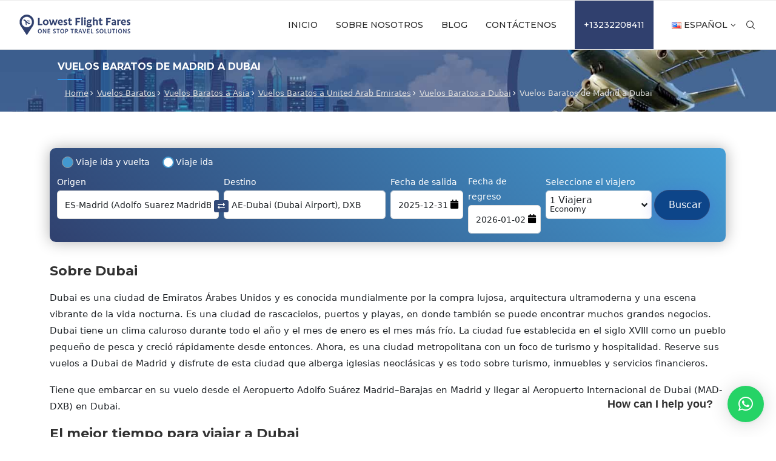

--- FILE ---
content_type: text/html; charset=UTF-8
request_url: https://www.lowestflightfares.com/es/vuelos-baratos-dubai-madrid-dxb-mad/
body_size: 48076
content:
<!DOCTYPE html>
<html dir="ltr" lang="es-US" prefix="og: https://ogp.me/ns#">
<head>
    <meta charset="UTF-8">
    <meta http-equiv="X-UA-Compatible" content="IE=edge">
    <meta name="viewport" content="width=device-width, initial-scale=1">
    <link rel="profile" href="https://gmpg.org/xfn/11" />
	        <link rel="shortcut icon" href="https://www.lowestflightfares.com/wp-content/uploads/2021/11/fav.png"
              type="image/x-icon"/>
        <link rel="apple-touch-icon" sizes="180x180" href="https://www.lowestflightfares.com/wp-content/uploads/2021/11/fav.png">
	    <link rel="alternate" type="application/rss+xml" title="Lowest Flight Fares RSS Feed"
          href="https://www.lowestflightfares.com/es/feed/"/>
    <link rel="alternate" type="application/atom+xml" title="Lowest Flight Fares Atom Feed"
          href="https://www.lowestflightfares.com/es/feed/atom/"/>
    <link rel="pingback" href="https://www.lowestflightfares.com/xmlrpc.php"/>
    <!--[if lt IE 9]>
	<script src="https://www.lowestflightfares.com/wp-content/themes/soledad/js/html5.js"></script>
	<![endif]-->
	<title>Vuelos a Dubai de Madrid | Vuelos de Madrid a Dubai</title>
		<style>.penci-library-modal-btn {margin-left: 5px;background: #33ad67;vertical-align: top;font-size: 0 !important;}.penci-library-modal-btn:before {content: '';width: 16px;height: 16px;background-image: url('https://www.lowestflightfares.com/wp-content/themes/soledad/images/penci-icon.png');background-position: center;background-size: contain;background-repeat: no-repeat;}#penci-library-modal .penci-elementor-template-library-template-name {text-align: right;flex: 1 0 0%;}</style>
	
		<!-- All in One SEO Pro 4.5.1.1 - aioseo.com -->
		<meta name="description" content="Encontrar vuelos a Dubai de Madrid con lowestflightfares.com. Visite lugares para explorar, hoteles, comedores y sitios turísticos en la ciudad de Dubai." />
		<meta name="robots" content="max-image-preview:large" />
		<meta name="google-site-verification" content="“JUQ1AZ0iZMR04vaIND8StPhCqllSi9X3aqoz6w1l34w”" />
		<meta name="msvalidate.01" content="DC9FF8377CD5D2D9114311FEE9ED7AC4" />
		<meta name="yandex-verification" content="9345af72eb0e9d71" />
		<link rel="canonical" href="https://www.lowestflightfares.com/es/vuelos-baratos-dubai-madrid-dxb-mad/" />
		<meta name="generator" content="All in One SEO Pro (AIOSEO) 4.5.1.1" />
		<meta property="og:locale" content="es_ES" />
		<meta property="og:site_name" content="Lowest Flight Fares -" />
		<meta property="og:type" content="article" />
		<meta property="og:title" content="Vuelos a Dubai de Madrid | Vuelos de Madrid a Dubai" />
		<meta property="og:description" content="Encontrar vuelos a Dubai de Madrid con lowestflightfares.com. Visite lugares para explorar, hoteles, comedores y sitios turísticos en la ciudad de Dubai." />
		<meta property="og:url" content="https://www.lowestflightfares.com/es/vuelos-baratos-dubai-madrid-dxb-mad/" />
		<meta property="og:image" content="https://www.lowestflightfares.com/wp-content/uploads/2022/12/social-logo.png" />
		<meta property="og:image:secure_url" content="https://www.lowestflightfares.com/wp-content/uploads/2022/12/social-logo.png" />
		<meta property="og:image:width" content="112" />
		<meta property="og:image:height" content="112" />
		<meta property="article:published_time" content="2022-07-12T07:29:38+00:00" />
		<meta property="article:modified_time" content="2023-12-21T05:27:39+00:00" />
		<meta property="article:publisher" content="https://www.facebook.com/lowestflightfaress" />
		<meta name="twitter:card" content="summary" />
		<meta name="twitter:site" content="@lowestflightfrs" />
		<meta name="twitter:title" content="Vuelos a Dubai de Madrid | Vuelos de Madrid a Dubai" />
		<meta name="twitter:description" content="Encontrar vuelos a Dubai de Madrid con lowestflightfares.com. Visite lugares para explorar, hoteles, comedores y sitios turísticos en la ciudad de Dubai." />
		<meta name="twitter:creator" content="@lowestflightfrs" />
		<meta name="twitter:image" content="https://www.lowestflightfares.com/wp-content/uploads/2022/12/social-logo.png" />
		<script type="application/ld+json" class="aioseo-schema">
			{"@context":"https:\/\/schema.org","@graph":[{"@type":"BreadcrumbList","@id":"https:\/\/www.lowestflightfares.com\/es\/vuelos-baratos-dubai-madrid-dxb-mad\/#breadcrumblist","itemListElement":[{"@type":"ListItem","@id":"https:\/\/www.lowestflightfares.com\/#listItem","position":1,"name":"Home","item":"https:\/\/www.lowestflightfares.com\/","nextItem":"https:\/\/www.lowestflightfares.com\/es\/vuelos-baratos\/#listItem"},{"@type":"ListItem","@id":"https:\/\/www.lowestflightfares.com\/es\/vuelos-baratos\/#listItem","position":2,"name":"Vuelos Baratos","item":"https:\/\/www.lowestflightfares.com\/es\/vuelos-baratos\/","nextItem":"https:\/\/www.lowestflightfares.com\/es\/vuelos-baratos\/asia\/#listItem","previousItem":"https:\/\/www.lowestflightfares.com\/#listItem"},{"@type":"ListItem","@id":"https:\/\/www.lowestflightfares.com\/es\/vuelos-baratos\/asia\/#listItem","position":3,"name":"Vuelos Baratos a Asia","item":"https:\/\/www.lowestflightfares.com\/es\/vuelos-baratos\/asia\/","nextItem":"https:\/\/www.lowestflightfares.com\/es\/vuelos-baratos\/asia\/united-arab-emirates\/#listItem","previousItem":"https:\/\/www.lowestflightfares.com\/es\/vuelos-baratos\/#listItem"},{"@type":"ListItem","@id":"https:\/\/www.lowestflightfares.com\/es\/vuelos-baratos\/asia\/united-arab-emirates\/#listItem","position":4,"name":"Vuelos Baratos a United Arab Emirates","item":"https:\/\/www.lowestflightfares.com\/es\/vuelos-baratos\/asia\/united-arab-emirates\/","nextItem":"https:\/\/www.lowestflightfares.com\/es\/vuelos-baratos\/asia\/united-arab-emirates\/dubai\/#listItem","previousItem":"https:\/\/www.lowestflightfares.com\/es\/vuelos-baratos\/asia\/#listItem"},{"@type":"ListItem","@id":"https:\/\/www.lowestflightfares.com\/es\/vuelos-baratos\/asia\/united-arab-emirates\/dubai\/#listItem","position":5,"name":"Vuelos Baratos a Dubai","item":"https:\/\/www.lowestflightfares.com\/es\/vuelos-baratos\/asia\/united-arab-emirates\/dubai\/","nextItem":"https:\/\/www.lowestflightfares.com\/es\/vuelos-baratos-dubai-madrid-dxb-mad\/#listItem","previousItem":"https:\/\/www.lowestflightfares.com\/es\/vuelos-baratos\/asia\/united-arab-emirates\/#listItem"},{"@type":"ListItem","@id":"https:\/\/www.lowestflightfares.com\/es\/vuelos-baratos-dubai-madrid-dxb-mad\/#listItem","position":6,"name":"Vuelos Baratos de Madrid a Dubai","previousItem":"https:\/\/www.lowestflightfares.com\/es\/vuelos-baratos\/asia\/united-arab-emirates\/dubai\/#listItem"}]},{"@type":"Organization","@id":"https:\/\/www.lowestflightfares.com\/#organization","name":"Lowest Flight Fares","url":"https:\/\/www.lowestflightfares.com\/","logo":{"@type":"ImageObject","url":"https:\/\/www.lowestflightfares.com\/wp-content\/uploads\/2022\/12\/lowest-logo.png","@id":"https:\/\/www.lowestflightfares.com\/es\/vuelos-baratos-dubai-madrid-dxb-mad\/#organizationLogo","width":184,"height":56},"image":{"@id":"https:\/\/www.lowestflightfares.com\/#organizationLogo"},"sameAs":["https:\/\/www.facebook.com\/lowestflightfaress","https:\/\/twitter.com\/lowestflightfrs","https:\/\/www.instagram.com\/lowestflightfare\/","https:\/\/nl.pinterest.com\/lowestflightfare\/","https:\/\/www.youtube.com\/channel\/UCi0Psi_BWZzikarOvprLxRA","https:\/\/www.linkedin.com\/company\/lowest-flight-fare\/","https:\/\/lowestflightfare.tumblr.com\/"],"contactPoint":{"@type":"ContactPoint","telephone":"+13232208411","contactType":"Customer Support"}},{"@type":"WebPage","@id":"https:\/\/www.lowestflightfares.com\/es\/vuelos-baratos-dubai-madrid-dxb-mad\/#webpage","url":"https:\/\/www.lowestflightfares.com\/es\/vuelos-baratos-dubai-madrid-dxb-mad\/","name":"Vuelos a Dubai de Madrid | Vuelos de Madrid a Dubai","description":"Encontrar vuelos a Dubai de Madrid con lowestflightfares.com. Visite lugares para explorar, hoteles, comedores y sitios tur\u00edsticos en la ciudad de Dubai.","inLanguage":"es-US","isPartOf":{"@id":"https:\/\/www.lowestflightfares.com\/#website"},"breadcrumb":{"@id":"https:\/\/www.lowestflightfares.com\/es\/vuelos-baratos-dubai-madrid-dxb-mad\/#breadcrumblist"},"datePublished":"2022-07-12T07:29:38-07:00","dateModified":"2023-12-21T05:27:39-08:00"},{"@type":"WebSite","@id":"https:\/\/www.lowestflightfares.com\/#website","url":"https:\/\/www.lowestflightfares.com\/","name":"Lowest Flight Fares","inLanguage":"es-US","publisher":{"@id":"https:\/\/www.lowestflightfares.com\/#organization"}}]}
		</script>
		<!-- All in One SEO Pro -->


            <script data-no-defer="1" data-ezscrex="false" data-cfasync="false" data-pagespeed-no-defer data-cookieconsent="ignore">
                var ctPublicFunctions = {"_ajax_nonce":"b16f74aef9","_rest_nonce":"f17d371c23","_ajax_url":"\/wp-admin\/admin-ajax.php","_rest_url":"https:\/\/www.lowestflightfares.com\/wp-json\/","data__cookies_type":"none","data__ajax_type":"rest","text__wait_for_decoding":"Decoding the contact data, let us a few seconds to finish. Anti-Spam by CleanTalk","cookiePrefix":"","wprocket_detected":false}
            </script>
        
            <script data-no-defer="1" data-ezscrex="false" data-cfasync="false" data-pagespeed-no-defer data-cookieconsent="ignore">
                var ctPublic = {"_ajax_nonce":"b16f74aef9","settings__forms__check_internal":"0","settings__forms__check_external":"0","settings__forms__search_test":"1","blog_home":"https:\/\/www.lowestflightfares.com\/","pixel__setting":"3","pixel__enabled":true,"pixel__url":"https:\/\/moderate3-v4.cleantalk.org\/pixel\/d1fca8e750164559c1abb3c7f5635700.gif","data__email_check_before_post":"1","data__cookies_type":"none","data__key_is_ok":true,"data__visible_fields_required":true,"data__to_local_storage":{"apbct_cookies_test":"%7B%22cookies_names%22%3A%5B%22apbct_timestamp%22%2C%22apbct_site_landing_ts%22%5D%2C%22check_value%22%3A%22ed41837beca01434f30dac72d7d10507%22%7D","ct_sfw_ip_wl":"4a23aa4e0177cabacb8ea056f486ec4c","apbct_site_landing_ts":"1766728378","apbct_timestamp":"1766743742","apbct_urls":"{\"www.lowestflightfares.com\/es\/vuelos-baratos-ciudad-nueva-york-orlando-lga-mco\/\":[1766735982],\"www.lowestflightfares.com\/es\/vuelos-baratos-belize-city-los-angeles-bze-lax\":[1766738144],\"www.lowestflightfares.com\/es\/vuelos-baratos\/north-america\/mexico\/tijuana\":[1766742739],\"www.lowestflightfares.com\/es\/vuelos-baratos-madrid-napoles-mad-nap\":[1766743407],\"www.lowestflightfares.com\/es\/vuelos-baratos-lima-tumbes-lim-tbp\":[1766743742]}"},"wl_brandname":"Anti-Spam by CleanTalk","wl_brandname_short":"CleanTalk","ct_checkjs_key":"6247bac2b6f5b197e1ba348263774fdf466fb8f9abcfb2cfc99ce839255f7120","emailEncoderPassKey":"334b5e3b57d05da7f89fb98390534981"}
            </script>
        
<!-- Google Tag Manager for WordPress by gtm4wp.com -->
<script data-cfasync="false" data-pagespeed-no-defer>
	var gtm4wp_datalayer_name = "dataLayer";
	var dataLayer = dataLayer || [];
</script>
<!-- End Google Tag Manager for WordPress by gtm4wp.com --><link rel='dns-prefetch' href='//fonts.googleapis.com' />
<link rel="alternate" type="application/rss+xml" title="Lowest Flight Fares &raquo; Feed" href="https://www.lowestflightfares.com/es/feed/" />
<link rel="alternate" type="application/rss+xml" title="Lowest Flight Fares &raquo; Comments Feed" href="https://www.lowestflightfares.com/es/comments/feed/" />
<link rel='stylesheet' id='sbi_styles-css' href='https://www.lowestflightfares.com/wp-content/plugins/instagram-feed/css/sbi-styles.min.css?ver=6.2.6' type='text/css' media='all' />
<link rel='stylesheet' id='wp-block-library-css' href='https://www.lowestflightfares.com/wp-includes/css/dist/block-library/style.min.css?ver=6.2.6' type='text/css' media='all' />
<style id='wp-block-library-theme-inline-css' type='text/css'>
.wp-block-audio figcaption{color:#555;font-size:13px;text-align:center}.is-dark-theme .wp-block-audio figcaption{color:hsla(0,0%,100%,.65)}.wp-block-audio{margin:0 0 1em}.wp-block-code{border:1px solid #ccc;border-radius:4px;font-family:Menlo,Consolas,monaco,monospace;padding:.8em 1em}.wp-block-embed figcaption{color:#555;font-size:13px;text-align:center}.is-dark-theme .wp-block-embed figcaption{color:hsla(0,0%,100%,.65)}.wp-block-embed{margin:0 0 1em}.blocks-gallery-caption{color:#555;font-size:13px;text-align:center}.is-dark-theme .blocks-gallery-caption{color:hsla(0,0%,100%,.65)}.wp-block-image figcaption{color:#555;font-size:13px;text-align:center}.is-dark-theme .wp-block-image figcaption{color:hsla(0,0%,100%,.65)}.wp-block-image{margin:0 0 1em}.wp-block-pullquote{border-bottom:4px solid;border-top:4px solid;color:currentColor;margin-bottom:1.75em}.wp-block-pullquote cite,.wp-block-pullquote footer,.wp-block-pullquote__citation{color:currentColor;font-size:.8125em;font-style:normal;text-transform:uppercase}.wp-block-quote{border-left:.25em solid;margin:0 0 1.75em;padding-left:1em}.wp-block-quote cite,.wp-block-quote footer{color:currentColor;font-size:.8125em;font-style:normal;position:relative}.wp-block-quote.has-text-align-right{border-left:none;border-right:.25em solid;padding-left:0;padding-right:1em}.wp-block-quote.has-text-align-center{border:none;padding-left:0}.wp-block-quote.is-large,.wp-block-quote.is-style-large,.wp-block-quote.is-style-plain{border:none}.wp-block-search .wp-block-search__label{font-weight:700}.wp-block-search__button{border:1px solid #ccc;padding:.375em .625em}:where(.wp-block-group.has-background){padding:1.25em 2.375em}.wp-block-separator.has-css-opacity{opacity:.4}.wp-block-separator{border:none;border-bottom:2px solid;margin-left:auto;margin-right:auto}.wp-block-separator.has-alpha-channel-opacity{opacity:1}.wp-block-separator:not(.is-style-wide):not(.is-style-dots){width:100px}.wp-block-separator.has-background:not(.is-style-dots){border-bottom:none;height:1px}.wp-block-separator.has-background:not(.is-style-wide):not(.is-style-dots){height:2px}.wp-block-table{margin:0 0 1em}.wp-block-table td,.wp-block-table th{word-break:normal}.wp-block-table figcaption{color:#555;font-size:13px;text-align:center}.is-dark-theme .wp-block-table figcaption{color:hsla(0,0%,100%,.65)}.wp-block-video figcaption{color:#555;font-size:13px;text-align:center}.is-dark-theme .wp-block-video figcaption{color:hsla(0,0%,100%,.65)}.wp-block-video{margin:0 0 1em}.wp-block-template-part.has-background{margin-bottom:0;margin-top:0;padding:1.25em 2.375em}
</style>
<link rel='stylesheet' id='classic-theme-styles-css' href='https://www.lowestflightfares.com/wp-includes/css/classic-themes.min.css?ver=6.2.6' type='text/css' media='all' />
<style id='global-styles-inline-css' type='text/css'>
body{--wp--preset--color--black: #000000;--wp--preset--color--cyan-bluish-gray: #abb8c3;--wp--preset--color--white: #ffffff;--wp--preset--color--pale-pink: #f78da7;--wp--preset--color--vivid-red: #cf2e2e;--wp--preset--color--luminous-vivid-orange: #ff6900;--wp--preset--color--luminous-vivid-amber: #fcb900;--wp--preset--color--light-green-cyan: #7bdcb5;--wp--preset--color--vivid-green-cyan: #00d084;--wp--preset--color--pale-cyan-blue: #8ed1fc;--wp--preset--color--vivid-cyan-blue: #0693e3;--wp--preset--color--vivid-purple: #9b51e0;--wp--preset--gradient--vivid-cyan-blue-to-vivid-purple: linear-gradient(135deg,rgba(6,147,227,1) 0%,rgb(155,81,224) 100%);--wp--preset--gradient--light-green-cyan-to-vivid-green-cyan: linear-gradient(135deg,rgb(122,220,180) 0%,rgb(0,208,130) 100%);--wp--preset--gradient--luminous-vivid-amber-to-luminous-vivid-orange: linear-gradient(135deg,rgba(252,185,0,1) 0%,rgba(255,105,0,1) 100%);--wp--preset--gradient--luminous-vivid-orange-to-vivid-red: linear-gradient(135deg,rgba(255,105,0,1) 0%,rgb(207,46,46) 100%);--wp--preset--gradient--very-light-gray-to-cyan-bluish-gray: linear-gradient(135deg,rgb(238,238,238) 0%,rgb(169,184,195) 100%);--wp--preset--gradient--cool-to-warm-spectrum: linear-gradient(135deg,rgb(74,234,220) 0%,rgb(151,120,209) 20%,rgb(207,42,186) 40%,rgb(238,44,130) 60%,rgb(251,105,98) 80%,rgb(254,248,76) 100%);--wp--preset--gradient--blush-light-purple: linear-gradient(135deg,rgb(255,206,236) 0%,rgb(152,150,240) 100%);--wp--preset--gradient--blush-bordeaux: linear-gradient(135deg,rgb(254,205,165) 0%,rgb(254,45,45) 50%,rgb(107,0,62) 100%);--wp--preset--gradient--luminous-dusk: linear-gradient(135deg,rgb(255,203,112) 0%,rgb(199,81,192) 50%,rgb(65,88,208) 100%);--wp--preset--gradient--pale-ocean: linear-gradient(135deg,rgb(255,245,203) 0%,rgb(182,227,212) 50%,rgb(51,167,181) 100%);--wp--preset--gradient--electric-grass: linear-gradient(135deg,rgb(202,248,128) 0%,rgb(113,206,126) 100%);--wp--preset--gradient--midnight: linear-gradient(135deg,rgb(2,3,129) 0%,rgb(40,116,252) 100%);--wp--preset--duotone--dark-grayscale: url('#wp-duotone-dark-grayscale');--wp--preset--duotone--grayscale: url('#wp-duotone-grayscale');--wp--preset--duotone--purple-yellow: url('#wp-duotone-purple-yellow');--wp--preset--duotone--blue-red: url('#wp-duotone-blue-red');--wp--preset--duotone--midnight: url('#wp-duotone-midnight');--wp--preset--duotone--magenta-yellow: url('#wp-duotone-magenta-yellow');--wp--preset--duotone--purple-green: url('#wp-duotone-purple-green');--wp--preset--duotone--blue-orange: url('#wp-duotone-blue-orange');--wp--preset--font-size--small: 12px;--wp--preset--font-size--medium: 20px;--wp--preset--font-size--large: 32px;--wp--preset--font-size--x-large: 42px;--wp--preset--font-size--normal: 14px;--wp--preset--font-size--huge: 42px;--wp--preset--spacing--20: 0.44rem;--wp--preset--spacing--30: 0.67rem;--wp--preset--spacing--40: 1rem;--wp--preset--spacing--50: 1.5rem;--wp--preset--spacing--60: 2.25rem;--wp--preset--spacing--70: 3.38rem;--wp--preset--spacing--80: 5.06rem;--wp--preset--shadow--natural: 6px 6px 9px rgba(0, 0, 0, 0.2);--wp--preset--shadow--deep: 12px 12px 50px rgba(0, 0, 0, 0.4);--wp--preset--shadow--sharp: 6px 6px 0px rgba(0, 0, 0, 0.2);--wp--preset--shadow--outlined: 6px 6px 0px -3px rgba(255, 255, 255, 1), 6px 6px rgba(0, 0, 0, 1);--wp--preset--shadow--crisp: 6px 6px 0px rgba(0, 0, 0, 1);}:where(.is-layout-flex){gap: 0.5em;}body .is-layout-flow > .alignleft{float: left;margin-inline-start: 0;margin-inline-end: 2em;}body .is-layout-flow > .alignright{float: right;margin-inline-start: 2em;margin-inline-end: 0;}body .is-layout-flow > .aligncenter{margin-left: auto !important;margin-right: auto !important;}body .is-layout-constrained > .alignleft{float: left;margin-inline-start: 0;margin-inline-end: 2em;}body .is-layout-constrained > .alignright{float: right;margin-inline-start: 2em;margin-inline-end: 0;}body .is-layout-constrained > .aligncenter{margin-left: auto !important;margin-right: auto !important;}body .is-layout-constrained > :where(:not(.alignleft):not(.alignright):not(.alignfull)){max-width: var(--wp--style--global--content-size);margin-left: auto !important;margin-right: auto !important;}body .is-layout-constrained > .alignwide{max-width: var(--wp--style--global--wide-size);}body .is-layout-flex{display: flex;}body .is-layout-flex{flex-wrap: wrap;align-items: center;}body .is-layout-flex > *{margin: 0;}:where(.wp-block-columns.is-layout-flex){gap: 2em;}.has-black-color{color: var(--wp--preset--color--black) !important;}.has-cyan-bluish-gray-color{color: var(--wp--preset--color--cyan-bluish-gray) !important;}.has-white-color{color: var(--wp--preset--color--white) !important;}.has-pale-pink-color{color: var(--wp--preset--color--pale-pink) !important;}.has-vivid-red-color{color: var(--wp--preset--color--vivid-red) !important;}.has-luminous-vivid-orange-color{color: var(--wp--preset--color--luminous-vivid-orange) !important;}.has-luminous-vivid-amber-color{color: var(--wp--preset--color--luminous-vivid-amber) !important;}.has-light-green-cyan-color{color: var(--wp--preset--color--light-green-cyan) !important;}.has-vivid-green-cyan-color{color: var(--wp--preset--color--vivid-green-cyan) !important;}.has-pale-cyan-blue-color{color: var(--wp--preset--color--pale-cyan-blue) !important;}.has-vivid-cyan-blue-color{color: var(--wp--preset--color--vivid-cyan-blue) !important;}.has-vivid-purple-color{color: var(--wp--preset--color--vivid-purple) !important;}.has-black-background-color{background-color: var(--wp--preset--color--black) !important;}.has-cyan-bluish-gray-background-color{background-color: var(--wp--preset--color--cyan-bluish-gray) !important;}.has-white-background-color{background-color: var(--wp--preset--color--white) !important;}.has-pale-pink-background-color{background-color: var(--wp--preset--color--pale-pink) !important;}.has-vivid-red-background-color{background-color: var(--wp--preset--color--vivid-red) !important;}.has-luminous-vivid-orange-background-color{background-color: var(--wp--preset--color--luminous-vivid-orange) !important;}.has-luminous-vivid-amber-background-color{background-color: var(--wp--preset--color--luminous-vivid-amber) !important;}.has-light-green-cyan-background-color{background-color: var(--wp--preset--color--light-green-cyan) !important;}.has-vivid-green-cyan-background-color{background-color: var(--wp--preset--color--vivid-green-cyan) !important;}.has-pale-cyan-blue-background-color{background-color: var(--wp--preset--color--pale-cyan-blue) !important;}.has-vivid-cyan-blue-background-color{background-color: var(--wp--preset--color--vivid-cyan-blue) !important;}.has-vivid-purple-background-color{background-color: var(--wp--preset--color--vivid-purple) !important;}.has-black-border-color{border-color: var(--wp--preset--color--black) !important;}.has-cyan-bluish-gray-border-color{border-color: var(--wp--preset--color--cyan-bluish-gray) !important;}.has-white-border-color{border-color: var(--wp--preset--color--white) !important;}.has-pale-pink-border-color{border-color: var(--wp--preset--color--pale-pink) !important;}.has-vivid-red-border-color{border-color: var(--wp--preset--color--vivid-red) !important;}.has-luminous-vivid-orange-border-color{border-color: var(--wp--preset--color--luminous-vivid-orange) !important;}.has-luminous-vivid-amber-border-color{border-color: var(--wp--preset--color--luminous-vivid-amber) !important;}.has-light-green-cyan-border-color{border-color: var(--wp--preset--color--light-green-cyan) !important;}.has-vivid-green-cyan-border-color{border-color: var(--wp--preset--color--vivid-green-cyan) !important;}.has-pale-cyan-blue-border-color{border-color: var(--wp--preset--color--pale-cyan-blue) !important;}.has-vivid-cyan-blue-border-color{border-color: var(--wp--preset--color--vivid-cyan-blue) !important;}.has-vivid-purple-border-color{border-color: var(--wp--preset--color--vivid-purple) !important;}.has-vivid-cyan-blue-to-vivid-purple-gradient-background{background: var(--wp--preset--gradient--vivid-cyan-blue-to-vivid-purple) !important;}.has-light-green-cyan-to-vivid-green-cyan-gradient-background{background: var(--wp--preset--gradient--light-green-cyan-to-vivid-green-cyan) !important;}.has-luminous-vivid-amber-to-luminous-vivid-orange-gradient-background{background: var(--wp--preset--gradient--luminous-vivid-amber-to-luminous-vivid-orange) !important;}.has-luminous-vivid-orange-to-vivid-red-gradient-background{background: var(--wp--preset--gradient--luminous-vivid-orange-to-vivid-red) !important;}.has-very-light-gray-to-cyan-bluish-gray-gradient-background{background: var(--wp--preset--gradient--very-light-gray-to-cyan-bluish-gray) !important;}.has-cool-to-warm-spectrum-gradient-background{background: var(--wp--preset--gradient--cool-to-warm-spectrum) !important;}.has-blush-light-purple-gradient-background{background: var(--wp--preset--gradient--blush-light-purple) !important;}.has-blush-bordeaux-gradient-background{background: var(--wp--preset--gradient--blush-bordeaux) !important;}.has-luminous-dusk-gradient-background{background: var(--wp--preset--gradient--luminous-dusk) !important;}.has-pale-ocean-gradient-background{background: var(--wp--preset--gradient--pale-ocean) !important;}.has-electric-grass-gradient-background{background: var(--wp--preset--gradient--electric-grass) !important;}.has-midnight-gradient-background{background: var(--wp--preset--gradient--midnight) !important;}.has-small-font-size{font-size: var(--wp--preset--font-size--small) !important;}.has-medium-font-size{font-size: var(--wp--preset--font-size--medium) !important;}.has-large-font-size{font-size: var(--wp--preset--font-size--large) !important;}.has-x-large-font-size{font-size: var(--wp--preset--font-size--x-large) !important;}
.wp-block-navigation a:where(:not(.wp-element-button)){color: inherit;}
:where(.wp-block-columns.is-layout-flex){gap: 2em;}
.wp-block-pullquote{font-size: 1.5em;line-height: 1.6;}
</style>
<link rel='stylesheet' id='ct_public_css-css' href='https://www.lowestflightfares.com/wp-content/plugins/cleantalk-spam-protect/css/cleantalk-public.min.css?ver=6.22' type='text/css' media='all' />
<link rel='stylesheet' id='contact-form-7-css' href='https://www.lowestflightfares.com/wp-content/plugins/contact-form-7/includes/css/styles.css?ver=5.8.4' type='text/css' media='all' />
<link rel='stylesheet' id='penci-fonts-css' href='https://fonts.googleapis.com/css?family=Montserrat%3A300%2C300italic%2C400%2C400italic%2C500%2C500italic%2C700%2C700italic%2C800%2C800italic%7CRoboto%3A300%2C300italic%2C400%2C400italic%2C500%2C500italic%2C600%2C600italic%2C700%2C700italic%2C800%2C800italic%26subset%3Dlatin%2Ccyrillic%2Ccyrillic-ext%2Cgreek%2Cgreek-ext%2Clatin-ext&#038;display=swap&#038;ver=8.2.3' type='text/css' media='all' />
<link rel='stylesheet' id='penci-main-style-css' href='https://www.lowestflightfares.com/wp-content/themes/soledad/main.css?ver=8.2.3' type='text/css' media='all' />
<link rel='stylesheet' id='penci-font-awesomeold-css' href='https://www.lowestflightfares.com/wp-content/themes/soledad/css/font-awesome.4.7.0.swap.min.css?ver=4.7.0' type='text/css' media='all' />
<link rel='stylesheet' id='penci_icon-css' href='https://www.lowestflightfares.com/wp-content/themes/soledad/css/penci-icon.css?ver=8.2.3' type='text/css' media='all' />
<link rel='stylesheet' id='penci_style-css' href='https://www.lowestflightfares.com/wp-content/themes/soledad/style.css?ver=8.2.3' type='text/css' media='all' />
<link rel='stylesheet' id='penci_social_counter-css' href='https://www.lowestflightfares.com/wp-content/themes/soledad/css/social-counter.css?ver=8.2.3' type='text/css' media='all' />
<link rel='stylesheet' id='elementor-icons-css' href='https://www.lowestflightfares.com/wp-content/plugins/elementor/assets/lib/eicons/css/elementor-icons.min.css?ver=5.20.0' type='text/css' media='all' />
<link rel='stylesheet' id='elementor-frontend-css' href='https://www.lowestflightfares.com/wp-content/plugins/elementor/assets/css/frontend-lite.min.css?ver=3.14.1' type='text/css' media='all' />
<link rel='stylesheet' id='swiper-css' href='https://www.lowestflightfares.com/wp-content/plugins/elementor/assets/lib/swiper/css/swiper.min.css?ver=5.3.6' type='text/css' media='all' />
<link rel='stylesheet' id='elementor-post-7-css' href='https://www.lowestflightfares.com/wp-content/uploads/elementor/css/post-7.css?ver=1687857399' type='text/css' media='all' />
<link rel='stylesheet' id='elementor-pro-css' href='https://www.lowestflightfares.com/wp-content/plugins/pro-elements/assets/css/frontend-lite.min.css?ver=3.14.0' type='text/css' media='all' />
<link rel='stylesheet' id='elementor-global-css' href='https://www.lowestflightfares.com/wp-content/uploads/elementor/css/global.css?ver=1687857400' type='text/css' media='all' />
<link rel='stylesheet' id='elementor-post-113321-css' href='https://www.lowestflightfares.com/wp-content/uploads/elementor/css/post-113321.css?ver=1714639679' type='text/css' media='all' />
<link rel='stylesheet' id='newsletter-css' href='https://www.lowestflightfares.com/wp-content/plugins/newsletter/style.css?ver=8.0.4' type='text/css' media='all' />
<style id='newsletter-inline-css' type='text/css'>
id="news" class="news"
</style>
<link rel='stylesheet' id='google-fonts-1-css' href='https://fonts.googleapis.com/css?family=Roboto%3A100%2C100italic%2C200%2C200italic%2C300%2C300italic%2C400%2C400italic%2C500%2C500italic%2C600%2C600italic%2C700%2C700italic%2C800%2C800italic%2C900%2C900italic%7CRoboto+Slab%3A100%2C100italic%2C200%2C200italic%2C300%2C300italic%2C400%2C400italic%2C500%2C500italic%2C600%2C600italic%2C700%2C700italic%2C800%2C800italic%2C900%2C900italic&#038;display=auto&#038;ver=6.2.6' type='text/css' media='all' />
<link rel='stylesheet' id='elementor-icons-shared-0-css' href='https://www.lowestflightfares.com/wp-content/plugins/elementor/assets/lib/font-awesome/css/fontawesome.min.css?ver=5.15.3' type='text/css' media='all' />
<link rel='stylesheet' id='elementor-icons-fa-brands-css' href='https://www.lowestflightfares.com/wp-content/plugins/elementor/assets/lib/font-awesome/css/brands.min.css?ver=5.15.3' type='text/css' media='all' />
<link rel="preconnect" href="https://fonts.gstatic.com/" crossorigin><script type='text/javascript' src='https://www.lowestflightfares.com/wp-includes/js/jquery/jquery.min.js?ver=3.6.4' id='jquery-core-js'></script>
<script type='text/javascript' data-pagespeed-no-defer src='https://www.lowestflightfares.com/wp-content/plugins/cleantalk-spam-protect/js/apbct-public-bundle.min.js?ver=6.22' id='ct_public_functions-js'></script>
<link rel="https://api.w.org/" href="https://www.lowestflightfares.com/wp-json/" /><link rel="alternate" type="application/json" href="https://www.lowestflightfares.com/wp-json/wp/v2/pages/86436" /><link rel="EditURI" type="application/rsd+xml" title="RSD" href="https://www.lowestflightfares.com/xmlrpc.php?rsd" />
<link rel="wlwmanifest" type="application/wlwmanifest+xml" href="https://www.lowestflightfares.com/wp-includes/wlwmanifest.xml" />
<meta name="generator" content="WordPress 6.2.6" />
<link rel='shortlink' href='https://www.lowestflightfares.com/?p=86436' />
<link rel="alternate" type="application/json+oembed" href="https://www.lowestflightfares.com/wp-json/oembed/1.0/embed?url=https%3A%2F%2Fwww.lowestflightfares.com%2Fes%2Fvuelos-baratos-dubai-madrid-dxb-mad%2F" />
<link rel="alternate" type="text/xml+oembed" href="https://www.lowestflightfares.com/wp-json/oembed/1.0/embed?url=https%3A%2F%2Fwww.lowestflightfares.com%2Fes%2Fvuelos-baratos-dubai-madrid-dxb-mad%2F&#038;format=xml" />

<!-- Google Tag Manager for WordPress by gtm4wp.com -->
<!-- GTM Container placement set to manual -->
<script data-cfasync="false" data-pagespeed-no-defer>
	var dataLayer_content = {"pagePostType":"page","pagePostType2":"single-page","pagePostAuthor":"user"};
	dataLayer.push( dataLayer_content );
</script>
<script data-cfasync="false">
(function(w,d,s,l,i){w[l]=w[l]||[];w[l].push({'gtm.start':
new Date().getTime(),event:'gtm.js'});var f=d.getElementsByTagName(s)[0],
j=d.createElement(s),dl=l!='dataLayer'?'&l='+l:'';j.async=true;j.src=
'//www.googletagmanager.com/gtm.js?id='+i+dl;f.parentNode.insertBefore(j,f);
})(window,document,'script','dataLayer','GTM-MCD7PJW');
</script>
<!-- End Google Tag Manager -->
<!-- End Google Tag Manager for WordPress by gtm4wp.com --><style id="penci-custom-style" type="text/css">body{ --pcbg-cl: #fff; --pctext-cl: #313131; --pcborder-cl: #dedede; --pcheading-cl: #313131; --pcmeta-cl: #888888; --pcaccent-cl: #6eb48c; --pcbody-font: 'PT Serif', serif; --pchead-font: 'Raleway', sans-serif; --pchead-wei: bold; } .single.penci-body-single-style-5 #header, .single.penci-body-single-style-6 #header, .single.penci-body-single-style-10 #header, .single.penci-body-single-style-5 .pc-wrapbuilder-header, .single.penci-body-single-style-6 .pc-wrapbuilder-header, .single.penci-body-single-style-10 .pc-wrapbuilder-header { --pchd-mg: 40px; } .fluid-width-video-wrapper > div { position: absolute; left: 0; right: 0; top: 0; width: 100%; height: 100%; } .yt-video-place { position: relative; text-align: center; } .yt-video-place.embed-responsive .start-video { display: block; top: 0; left: 0; bottom: 0; right: 0; position: absolute; transform: none; } .yt-video-place.embed-responsive .start-video img { margin: 0; padding: 0; top: 50%; display: inline-block; position: absolute; left: 50%; transform: translate(-50%, -50%); width: 68px; height: auto; } body { --pchead-font: 'Montserrat', sans-serif; } body { --pcbody-font: 'Roboto', sans-serif; } p{ line-height: 1.8; } #navigation .menu > li > a, #navigation ul.menu ul.sub-menu li > a, .navigation ul.menu ul.sub-menu li > a, .penci-menu-hbg .menu li a, #sidebar-nav .menu li a { font-family: 'Montserrat', sans-serif; font-weight: normal; } .penci-hide-tagupdated{ display: none !important; } body, .widget ul li a{ font-size: 15px; } .widget ul li, .post-entry, p, .post-entry p { font-size: 15px; line-height: 1.8; } body { --pchead-wei: 500; } .featured-area .penci-image-holder, .featured-area .penci-slider4-overlay, .featured-area .penci-slide-overlay .overlay-link, .featured-style-29 .featured-slider-overlay, .penci-slider38-overlay{ border-radius: ; -webkit-border-radius: ; } .penci-featured-content-right:before{ border-top-right-radius: ; border-bottom-right-radius: ; } .penci-flat-overlay .penci-slide-overlay .penci-mag-featured-content:before{ border-bottom-left-radius: ; border-bottom-right-radius: ; } #navigation .menu > li > a, #navigation ul.menu ul.sub-menu li > a, .navigation ul.menu ul.sub-menu li > a, .penci-menu-hbg .menu li a, #sidebar-nav .menu li a, #navigation .penci-megamenu .penci-mega-child-categories a, .navigation .penci-megamenu .penci-mega-child-categories a{ font-weight: 500; } .penci-page-header h1{font-size:16px;} .penci-page-header h1 { color: #ffffff; } body{ --pcaccent-cl: #30416f; } .penci-menuhbg-toggle:hover .lines-button:after, .penci-menuhbg-toggle:hover .penci-lines:before, .penci-menuhbg-toggle:hover .penci-lines:after,.tags-share-box.tags-share-box-s2 .post-share-plike,.penci-video_playlist .penci-playlist-title,.pencisc-column-2.penci-video_playlist .penci-video-nav .playlist-panel-item, .pencisc-column-1.penci-video_playlist .penci-video-nav .playlist-panel-item,.penci-video_playlist .penci-custom-scroll::-webkit-scrollbar-thumb, .pencisc-button, .post-entry .pencisc-button, .penci-dropcap-box, .penci-dropcap-circle, .penci-login-register input[type="submit"]:hover, .penci-ld .penci-ldin:before, .penci-ldspinner > div{ background: #30416f; } a, .post-entry .penci-portfolio-filter ul li a:hover, .penci-portfolio-filter ul li a:hover, .penci-portfolio-filter ul li.active a, .post-entry .penci-portfolio-filter ul li.active a, .penci-countdown .countdown-amount, .archive-box h1, .post-entry a, .container.penci-breadcrumb span a:hover,.container.penci-breadcrumb a:hover, .post-entry blockquote:before, .post-entry blockquote cite, .post-entry blockquote .author, .wpb_text_column blockquote:before, .wpb_text_column blockquote cite, .wpb_text_column blockquote .author, .penci-pagination a:hover, ul.penci-topbar-menu > li a:hover, div.penci-topbar-menu > ul > li a:hover, .penci-recipe-heading a.penci-recipe-print,.penci-review-metas .penci-review-btnbuy, .main-nav-social a:hover, .widget-social .remove-circle a:hover i, .penci-recipe-index .cat > a.penci-cat-name, #bbpress-forums li.bbp-body ul.forum li.bbp-forum-info a:hover, #bbpress-forums li.bbp-body ul.topic li.bbp-topic-title a:hover, #bbpress-forums li.bbp-body ul.forum li.bbp-forum-info .bbp-forum-content a, #bbpress-forums li.bbp-body ul.topic p.bbp-topic-meta a, #bbpress-forums .bbp-breadcrumb a:hover, #bbpress-forums .bbp-forum-freshness a:hover, #bbpress-forums .bbp-topic-freshness a:hover, #buddypress ul.item-list li div.item-title a, #buddypress ul.item-list li h4 a, #buddypress .activity-header a:first-child, #buddypress .comment-meta a:first-child, #buddypress .acomment-meta a:first-child, div.bbp-template-notice a:hover, .penci-menu-hbg .menu li a .indicator:hover, .penci-menu-hbg .menu li a:hover, #sidebar-nav .menu li a:hover, .penci-rlt-popup .rltpopup-meta .rltpopup-title:hover, .penci-video_playlist .penci-video-playlist-item .penci-video-title:hover, .penci_list_shortcode li:before, .penci-dropcap-box-outline, .penci-dropcap-circle-outline, .penci-dropcap-regular, .penci-dropcap-bold{ color: #30416f; } .penci-home-popular-post ul.slick-dots li button:hover, .penci-home-popular-post ul.slick-dots li.slick-active button, .post-entry blockquote .author span:after, .error-image:after, .error-404 .go-back-home a:after, .penci-header-signup-form, .woocommerce span.onsale, .woocommerce #respond input#submit:hover, .woocommerce a.button:hover, .woocommerce button.button:hover, .woocommerce input.button:hover, .woocommerce nav.woocommerce-pagination ul li span.current, .woocommerce div.product .entry-summary div[]:before, .woocommerce div.product .entry-summary div[] blockquote .author span:after, .woocommerce div.product .woocommerce-tabs #tab-description blockquote .author span:after, .woocommerce #respond input#submit.alt:hover, .woocommerce a.button.alt:hover, .woocommerce button.button.alt:hover, .woocommerce input.button.alt:hover, .pcheader-icon.shoping-cart-icon > a > span, #penci-demobar .buy-button, #penci-demobar .buy-button:hover, .penci-recipe-heading a.penci-recipe-print:hover,.penci-review-metas .penci-review-btnbuy:hover, .penci-review-process span, .penci-review-score-total, #navigation.menu-style-2 ul.menu ul.sub-menu:before, #navigation.menu-style-2 .menu ul ul.sub-menu:before, .penci-go-to-top-floating, .post-entry.blockquote-style-2 blockquote:before, #bbpress-forums #bbp-search-form .button, #bbpress-forums #bbp-search-form .button:hover, .wrapper-boxed .bbp-pagination-links span.current, #bbpress-forums #bbp_reply_submit:hover, #bbpress-forums #bbp_topic_submit:hover,#main .bbp-login-form .bbp-submit-wrapper button[type="submit"]:hover, #buddypress .dir-search input[type=submit], #buddypress .groups-members-search input[type=submit], #buddypress button:hover, #buddypress a.button:hover, #buddypress a.button:focus, #buddypress input[type=button]:hover, #buddypress input[type=reset]:hover, #buddypress ul.button-nav li a:hover, #buddypress ul.button-nav li.current a, #buddypress div.generic-button a:hover, #buddypress .comment-reply-link:hover, #buddypress input[type=submit]:hover, #buddypress div.pagination .pagination-links .current, #buddypress div.item-list-tabs ul li.selected a, #buddypress div.item-list-tabs ul li.current a, #buddypress div.item-list-tabs ul li a:hover, #buddypress table.notifications thead tr, #buddypress table.notifications-settings thead tr, #buddypress table.profile-settings thead tr, #buddypress table.profile-fields thead tr, #buddypress table.wp-profile-fields thead tr, #buddypress table.messages-notices thead tr, #buddypress table.forum thead tr, #buddypress input[type=submit] { background-color: #30416f; } .penci-pagination ul.page-numbers li span.current, #comments_pagination span { color: #fff; background: #30416f; border-color: #30416f; } .footer-instagram h4.footer-instagram-title > span:before, .woocommerce nav.woocommerce-pagination ul li span.current, .penci-pagination.penci-ajax-more a.penci-ajax-more-button:hover, .penci-recipe-heading a.penci-recipe-print:hover,.penci-review-metas .penci-review-btnbuy:hover, .home-featured-cat-content.style-14 .magcat-padding:before, .wrapper-boxed .bbp-pagination-links span.current, #buddypress .dir-search input[type=submit], #buddypress .groups-members-search input[type=submit], #buddypress button:hover, #buddypress a.button:hover, #buddypress a.button:focus, #buddypress input[type=button]:hover, #buddypress input[type=reset]:hover, #buddypress ul.button-nav li a:hover, #buddypress ul.button-nav li.current a, #buddypress div.generic-button a:hover, #buddypress .comment-reply-link:hover, #buddypress input[type=submit]:hover, #buddypress div.pagination .pagination-links .current, #buddypress input[type=submit], form.pc-searchform.penci-hbg-search-form input.search-input:hover, form.pc-searchform.penci-hbg-search-form input.search-input:focus, .penci-dropcap-box-outline, .penci-dropcap-circle-outline { border-color: #30416f; } .woocommerce .woocommerce-error, .woocommerce .woocommerce-info, .woocommerce .woocommerce-message { border-top-color: #30416f; } .penci-slider ol.penci-control-nav li a.penci-active, .penci-slider ol.penci-control-nav li a:hover, .penci-related-carousel .owl-dot.active span, .penci-owl-carousel-slider .owl-dot.active span{ border-color: #30416f; background-color: #30416f; } .woocommerce .woocommerce-message:before, .woocommerce form.checkout table.shop_table .order-total .amount, .woocommerce ul.products li.product .price ins, .woocommerce ul.products li.product .price, .woocommerce div.product p.price ins, .woocommerce div.product span.price ins, .woocommerce div.product p.price, .woocommerce div.product .entry-summary div[] blockquote:before, .woocommerce div.product .woocommerce-tabs #tab-description blockquote:before, .woocommerce div.product .entry-summary div[] blockquote cite, .woocommerce div.product .entry-summary div[] blockquote .author, .woocommerce div.product .woocommerce-tabs #tab-description blockquote cite, .woocommerce div.product .woocommerce-tabs #tab-description blockquote .author, .woocommerce div.product .product_meta > span a:hover, .woocommerce div.product .woocommerce-tabs ul.tabs li.active, .woocommerce ul.cart_list li .amount, .woocommerce ul.product_list_widget li .amount, .woocommerce table.shop_table td.product-name a:hover, .woocommerce table.shop_table td.product-price span, .woocommerce table.shop_table td.product-subtotal span, .woocommerce-cart .cart-collaterals .cart_totals table td .amount, .woocommerce .woocommerce-info:before, .woocommerce div.product span.price, .penci-container-inside.penci-breadcrumb span a:hover,.penci-container-inside.penci-breadcrumb a:hover { color: #30416f; } .standard-content .penci-more-link.penci-more-link-button a.more-link, .penci-readmore-btn.penci-btn-make-button a, .penci-featured-cat-seemore.penci-btn-make-button a{ background-color: #30416f; color: #fff; } .penci-vernav-toggle:before{ border-top-color: #30416f; color: #fff; } .penci-container-inside.penci-breadcrumb i, .container.penci-breadcrumb i, .penci-container-inside.penci-breadcrumb span, .penci-container-inside.penci-breadcrumb span a, .penci-container-inside.penci-breadcrumb a,.container.penci-breadcrumb span, .container.penci-breadcrumb span a, .container.penci-breadcrumb a{ color: #dddddd; } .penci-top-bar, .penci-topbar-trending .penci-owl-carousel .owl-item, ul.penci-topbar-menu ul.sub-menu, div.penci-topbar-menu > ul ul.sub-menu, .pctopbar-login-btn .pclogin-sub{ background-color: #30416f; } .headline-title.nticker-style-3:after{ border-color: #30416f; } .headline-title { background-color: #0087d6; } .headline-title.nticker-style-2:after, .headline-title.nticker-style-4:after{ border-color: #0087d6; } a.penci-topbar-post-title:hover { color: #00acc1; } ul.penci-topbar-menu > li a:hover, div.penci-topbar-menu > ul > li a:hover { color: #00acc1; } .penci-topbar-social a:hover { color: #00acc1; } #penci-login-popup:before{ opacity: ; } #navigation, .show-search { background: #ffffff; } @media only screen and (min-width: 960px){ #navigation.header-11 > .container { background: #ffffff; }} #navigation .menu > li > a, #navigation .menu .sub-menu li a { color: #282828; } #navigation .menu > li > a:hover, #navigation .menu li.current-menu-item > a, #navigation .menu > li.current_page_item > a, #navigation .menu > li:hover > a, #navigation .menu > li.current-menu-ancestor > a, #navigation .menu > li.current-menu-item > a, #navigation .menu .sub-menu li a:hover, #navigation .menu .sub-menu li.current-menu-item > a, #navigation .sub-menu li:hover > a { color: #2e3f6d; } #navigation ul.menu > li > a:before, #navigation .menu > ul > li > a:before { background: #2e3f6d; } #navigation .penci-megamenu .penci-mega-child-categories a.cat-active, #navigation .menu .penci-megamenu .penci-mega-child-categories a:hover, #navigation .menu .penci-megamenu .penci-mega-latest-posts .penci-mega-post a:hover { color: #00acc1; } #navigation .penci-megamenu .penci-mega-thumbnail .mega-cat-name { background: #00acc1; } .header-social a i, .main-nav-social a { font-size: 14px; } .header-social a svg, .main-nav-social a svg{ width: 14px; } #navigation ul.menu > li > a, #navigation .menu > ul > li > a { font-size: 14px; } #navigation .menu .sub-menu li a:hover, #navigation .menu .sub-menu li.current-menu-item > a, #navigation .sub-menu li:hover > a { color: #ff9800; } #navigation.menu-style-2 ul.menu ul.sub-menu:before, #navigation.menu-style-2 .menu ul ul.sub-menu:before { background-color: #ff9800; } .penci-header-signup-form { padding-top: px; padding-bottom: px; } .penci-header-signup-form { background-color: #00acc1; } .header-social a:hover i, .main-nav-social a:hover, .penci-menuhbg-toggle:hover .lines-button:after, .penci-menuhbg-toggle:hover .penci-lines:before, .penci-menuhbg-toggle:hover .penci-lines:after { color: #888; } #sidebar-nav .menu li a:hover, .header-social.sidebar-nav-social a:hover i, #sidebar-nav .menu li a .indicator:hover, #sidebar-nav .menu .sub-menu li a .indicator:hover{ color: #00acc1; } #sidebar-nav-logo:before{ background-color: #00acc1; } .penci-slide-overlay .overlay-link, .penci-slider38-overlay, .penci-flat-overlay .penci-slide-overlay .penci-mag-featured-content:before { opacity: ; } .penci-item-mag:hover .penci-slide-overlay .overlay-link, .featured-style-38 .item:hover .penci-slider38-overlay, .penci-flat-overlay .penci-item-mag:hover .penci-slide-overlay .penci-mag-featured-content:before { opacity: ; } .penci-featured-content .featured-slider-overlay { opacity: ; } .featured-style-29 .featured-slider-overlay { opacity: ; } .penci-standard-cat .cat > a.penci-cat-name { color: #30416f; } .penci-standard-cat .cat:before, .penci-standard-cat .cat:after { background-color: #30416f; } .standard-content .penci-post-box-meta .penci-post-share-box a:hover, .standard-content .penci-post-box-meta .penci-post-share-box a.liked { color: #30416f; } .header-standard .post-entry a:hover, .header-standard .author-post span a:hover, .standard-content a, .standard-content .post-entry a, .standard-post-entry a.more-link:hover, .penci-post-box-meta .penci-box-meta a:hover, .standard-content .post-entry blockquote:before, .post-entry blockquote cite, .post-entry blockquote .author, .standard-content-special .author-quote span, .standard-content-special .format-post-box .post-format-icon i, .standard-content-special .format-post-box .dt-special a:hover, .standard-content .penci-more-link a.more-link, .standard-content .penci-post-box-meta .penci-box-meta a:hover { color: #30416f; } .standard-content .penci-more-link.penci-more-link-button a.more-link{ background-color: #30416f; color: #fff; } .standard-content-special .author-quote span:before, .standard-content-special .author-quote span:after, .standard-content .post-entry ul li:before, .post-entry blockquote .author span:after, .header-standard:after { background-color: #30416f; } .penci-more-link a.more-link:before, .penci-more-link a.more-link:after { border-color: #30416f; } .penci-featured-infor .cat a.penci-cat-name, .penci-grid .cat a.penci-cat-name, .penci-masonry .cat a.penci-cat-name, .penci-featured-infor .cat a.penci-cat-name { color: #30416f; } .penci-featured-infor .cat a.penci-cat-name:after, .penci-grid .cat a.penci-cat-name:after, .penci-masonry .cat a.penci-cat-name:after, .penci-featured-infor .cat a.penci-cat-name:after{ border-color: #30416f; } .penci-post-share-box a.liked, .penci-post-share-box a:hover { color: #30416f; } .overlay-post-box-meta .overlay-share a:hover, .overlay-author a:hover, .penci-grid .standard-content-special .format-post-box .dt-special a:hover, .grid-post-box-meta span a:hover, .grid-post-box-meta span a.comment-link:hover, .penci-grid .standard-content-special .author-quote span, .penci-grid .standard-content-special .format-post-box .post-format-icon i, .grid-mixed .penci-post-box-meta .penci-box-meta a:hover { color: #30416f; } .penci-grid .standard-content-special .author-quote span:before, .penci-grid .standard-content-special .author-quote span:after, .grid-header-box:after, .list-post .header-list-style:after { background-color: #30416f; } .penci-grid .post-box-meta span:after, .penci-masonry .post-box-meta span:after { border-color: #30416f; } .penci-readmore-btn.penci-btn-make-button a{ background-color: #30416f; color: #fff; } .penci-grid li.typography-style .overlay-typography { opacity: ; } .penci-grid li.typography-style:hover .overlay-typography { opacity: ; } .penci-grid li.typography-style .item .main-typography h2 a:hover { color: #30416f; } .penci-grid li.typography-style .grid-post-box-meta span a:hover { color: #30416f; } .overlay-header-box .cat > a.penci-cat-name:hover { color: #30416f; } .penci-sidebar-content.style-11 .penci-border-arrow .inner-arrow:after, .penci-sidebar-content.style-11 .penci-border-arrow .inner-arrow:before{ border-top-color: #104f77; } .penci-sidebar-content.style-12 .penci-border-arrow .inner-arrow:before, .penci-sidebar-content.style-12.pcalign-center .penci-border-arrow .inner-arrow:after, .penci-sidebar-content.style-12.pcalign-right .penci-border-arrow .inner-arrow:after{ border-bottom-color: #104f77; } .penci-sidebar-content.style-13.pcalign-center .penci-border-arrow .inner-arrow:after, .penci-sidebar-content.style-13.pcalign-left .penci-border-arrow .inner-arrow:after{ border-right-color: #104f77; } .penci-sidebar-content.style-13.pcalign-center .penci-border-arrow .inner-arrow:before, .penci-sidebar-content.style-13.pcalign-right .penci-border-arrow .inner-arrow:before { border-left-color: #104f77; } .penci-sidebar-content.style-7 .penci-border-arrow .inner-arrow:before, .penci-sidebar-content.style-9 .penci-border-arrow .inner-arrow:before { background-color: #30416f; } .penci-video_playlist .penci-video-playlist-item .penci-video-title:hover,.widget ul.side-newsfeed li .side-item .side-item-text h4 a:hover, .widget a:hover, .penci-sidebar-content .widget-social a:hover span, .widget-social a:hover span, .penci-tweets-widget-content .icon-tweets, .penci-tweets-widget-content .tweet-intents a, .penci-tweets-widget-content .tweet-intents span:after, .widget-social.remove-circle a:hover i , #wp-calendar tbody td a:hover, .penci-video_playlist .penci-video-playlist-item .penci-video-title:hover, .widget ul.side-newsfeed li .side-item .side-item-text .side-item-meta a:hover{ color: #30416f; } .widget .tagcloud a:hover, .widget-social a:hover i, .widget input[type="submit"]:hover,.penci-user-logged-in .penci-user-action-links a:hover,.penci-button:hover, .widget button[type="submit"]:hover { color: #fff; background-color: #30416f; border-color: #30416f; } .about-widget .about-me-heading:before { border-color: #30416f; } .penci-tweets-widget-content .tweet-intents-inner:before, .penci-tweets-widget-content .tweet-intents-inner:after, .pencisc-column-1.penci-video_playlist .penci-video-nav .playlist-panel-item, .penci-video_playlist .penci-custom-scroll::-webkit-scrollbar-thumb, .penci-video_playlist .penci-playlist-title { background-color: #30416f; } .penci-owl-carousel.penci-tweets-slider .owl-dots .owl-dot.active span, .penci-owl-carousel.penci-tweets-slider .owl-dots .owl-dot:hover span { border-color: #30416f; background-color: #30416f; } ul.footer-socials li a span { text-transform: none; } #footer-copyright * { font-style: normal; } .footer-subscribe .widget .mc4wp-form input[type="submit"]:hover { background-color: #00acc1; } .footer-widget-wrapper .penci-tweets-widget-content .icon-tweets, .footer-widget-wrapper .penci-tweets-widget-content .tweet-intents a, .footer-widget-wrapper .penci-tweets-widget-content .tweet-intents span:after, .footer-widget-wrapper .widget ul.side-newsfeed li .side-item .side-item-text h4 a:hover, .footer-widget-wrapper .widget a:hover, .footer-widget-wrapper .widget-social a:hover span, .footer-widget-wrapper a:hover, .footer-widget-wrapper .widget-social.remove-circle a:hover i, .footer-widget-wrapper .widget ul.side-newsfeed li .side-item .side-item-text .side-item-meta a:hover{ color: #30416f; } .footer-widget-wrapper .widget .tagcloud a:hover, .footer-widget-wrapper .widget-social a:hover i, .footer-widget-wrapper .mc4wp-form input[type="submit"]:hover, .footer-widget-wrapper .widget input[type="submit"]:hover,.footer-widget-wrapper .penci-user-logged-in .penci-user-action-links a:hover, .footer-widget-wrapper .widget button[type="submit"]:hover { color: #fff; background-color: #30416f; border-color: #30416f; } .footer-widget-wrapper .about-widget .about-me-heading:before { border-color: #30416f; } .footer-widget-wrapper .penci-tweets-widget-content .tweet-intents-inner:before, .footer-widget-wrapper .penci-tweets-widget-content .tweet-intents-inner:after { background-color: #30416f; } .footer-widget-wrapper .penci-owl-carousel.penci-tweets-slider .owl-dots .owl-dot.active span, .footer-widget-wrapper .penci-owl-carousel.penci-tweets-slider .owl-dots .owl-dot:hover span { border-color: #30416f; background: #30416f; } ul.footer-socials li a:hover i { background-color: #30416f; border-color: #30416f; } ul.footer-socials li a:hover span { color: #30416f; } .footer-socials-section, .penci-footer-social-moved{ border-color: #212121; } #footer-section, .penci-footer-social-moved{ background-color: #111111; } #footer-section .footer-menu li a:hover { color: #30416f; } .penci-go-to-top-floating { background-color: #30416f; } #footer-section a { color: #30416f; } .comment-content a, .container-single .post-entry a, .container-single .format-post-box .dt-special a:hover, .container-single .author-quote span, .container-single .author-post span a:hover, .post-entry blockquote:before, .post-entry blockquote cite, .post-entry blockquote .author, .wpb_text_column blockquote:before, .wpb_text_column blockquote cite, .wpb_text_column blockquote .author, .post-pagination a:hover, .author-content h5 a:hover, .author-content .author-social:hover, .item-related h3 a:hover, .container-single .format-post-box .post-format-icon i, .container.penci-breadcrumb.single-breadcrumb span a:hover,.container.penci-breadcrumb.single-breadcrumb a:hover, .penci_list_shortcode li:before, .penci-dropcap-box-outline, .penci-dropcap-circle-outline, .penci-dropcap-regular, .penci-dropcap-bold, .header-standard .post-box-meta-single .author-post span a:hover{ color: #30416f; } .container-single .standard-content-special .format-post-box, ul.slick-dots li button:hover, ul.slick-dots li.slick-active button, .penci-dropcap-box-outline, .penci-dropcap-circle-outline { border-color: #30416f; } ul.slick-dots li button:hover, ul.slick-dots li.slick-active button, #respond h3.comment-reply-title span:before, #respond h3.comment-reply-title span:after, .post-box-title:before, .post-box-title:after, .container-single .author-quote span:before, .container-single .author-quote span:after, .post-entry blockquote .author span:after, .post-entry blockquote .author span:before, .post-entry ul li:before, #respond #submit:hover, div.wpforms-container .wpforms-form.wpforms-form input[type=submit]:hover, div.wpforms-container .wpforms-form.wpforms-form button[type=submit]:hover, div.wpforms-container .wpforms-form.wpforms-form .wpforms-page-button:hover, .wpcf7 input[type="submit"]:hover, .widget_wysija input[type="submit"]:hover, .post-entry.blockquote-style-2 blockquote:before,.tags-share-box.tags-share-box-s2 .post-share-plike, .penci-dropcap-box, .penci-dropcap-circle, .penci-ldspinner > div{ background-color: #30416f; } .container-single .post-entry .post-tags a:hover { color: #fff; border-color: #30416f; background-color: #30416f; } .container-single .single-post-title { text-transform: none; } @media only screen and (min-width: 769px){ .container-single .single-post-title { font-size: 30px; } } .container-single .single-post-title { } .penci-single-style-6 .single-breadcrumb, .penci-single-style-5 .single-breadcrumb, .penci-single-style-4 .single-breadcrumb, .penci-single-style-3 .single-breadcrumb, .penci-single-style-9 .single-breadcrumb, .penci-single-style-7 .single-breadcrumb{ text-align: left; } .container-single .header-standard, .container-single .post-box-meta-single { text-align: left; } .rtl .container-single .header-standard,.rtl .container-single .post-box-meta-single { text-align: right; } .container-single .post-pagination h5 { text-transform: none; } #respond h3.comment-reply-title span:before, #respond h3.comment-reply-title span:after, .post-box-title:before, .post-box-title:after { content: none; display: none; } .container-single .item-related h3 a { text-transform: none; } .container-single .header-standard h2.penci-psub-title, .container-single h2.penci-psub-title { color: #bababa; } .container-single .post-share a:hover, .container-single .post-share a.liked, .page-share .post-share a:hover { color: #30416f; } .tags-share-box.tags-share-box-2_3 .post-share .count-number-like, .post-share .count-number-like { color: #30416f; } .post-entry a, .container-single .post-entry a{ color: #000000; } .penci-rlt-popup .rltpopup-meta .rltpopup-title:hover{ color: #30416f; } ul.homepage-featured-boxes .penci-fea-in:hover h4 span { color: #30416f; } .penci-home-popular-post .item-related h3 a:hover { color: #30416f; } .penci-homepage-title.style-7 .inner-arrow:before, .penci-homepage-title.style-9 .inner-arrow:before{ background-color: #30416f; } .home-featured-cat-content .magcat-detail h3 a:hover { color: #30416f; } .home-featured-cat-content .grid-post-box-meta span a:hover { color: #30416f; } .home-featured-cat-content .first-post .magcat-detail .mag-header:after { background: #30416f; } .penci-slider ol.penci-control-nav li a.penci-active, .penci-slider ol.penci-control-nav li a:hover { border-color: #30416f; background: #30416f; } .home-featured-cat-content .mag-photo .mag-overlay-photo { opacity: ; } .home-featured-cat-content .mag-photo:hover .mag-overlay-photo { opacity: ; } .inner-item-portfolio:hover .penci-portfolio-thumbnail a:after { opacity: ; } .multicity-bxx .travelc_dv5 { z-index: 99; } .m-scnd-row i { position: relative; top: -30px; } .multicity-bxx .pu-ocheck { position: absolute; top: 45px; right: 6px; font-size: 12px; color: #30416f!important; z-index: 0; cursor: pointer; } .multicity-bxx a.removeButton { color: #30416f !important; margin-top: 36px; text-align: left; font-size: 17px; } .multicity-bxx .form-bxx { padding-top: 9px !important; padding-bottom: 10px !important; } .col-md-12.add-rowss .form-label { display: none; } .multicity-bxx .btn-addcity, .multicity-bxx .btn-addcity:hover{ padding: 5px 5px; margin-top: 3px; text-align: left; font-size: 13px; background-color: #1a8db9; color: #ffffff; box-shadow: 0 2px 4px 0 rgb(0 0 0 / 20%); width: fit-content; margin-top:8px; } .multicity-bxx .travelc_dv5 .form-label { display: block !important; } .multicity-bxx .search-ubutton { color: #fff; position: relative; padding: 9px 25px; font-weight: 700; font-size: 14px; top: 0px !important; box-shadow: none; margin: 28px 0px !important; left: 9px; background: #30416f; border-color: #ffffff00; border-top: 7px solid #1a8db9; border-radius: 63px; border-bottom: 7px solid #1a8db9; } .elementor-88524 .elementor-element.elementor-element-8f94b78 .elementor-tab-title.elementor-active, .elementor-88524 .elementor-element.elementor-element-8f94b78 .elementor-tab-title.elementor-active a { color: #fff; border: 2px solid transparent; border-bottom-color: #408cc2; } .elementor-49429 .elementor-element.elementor-element-d7d90d5, .elementor-88524 .elementor-element.elementor-element-8f94b78 .elementor-tab-content, .elementor-13069 .elementor-element.elementor-element-67cf736 { border:none !important; } .main-custbackg { background-size:100% 100% !important; background-repeat: no-repeat; } @media (min-width: 600px) and (max-width: 1024px) { .main-custbackg .elementor-divider__text { font-size:34px !important; } } @media (max-width: 767px){ .m-scnd-row i { position: relative; top: 0px; } .multicity-bxx form .form-control { margin-bottom: 6px !important; } .multicity-bxx .search-ubutton { padding: 2px 22px; top: 0px !important; margin: 0 0 10px 0px !important; left: 0; width: 100%; } .multicity-bxx .pu-ocheck { top: 12px !important; } .multicity-bxx a.removeButton { color: #fbfbfb; margin: 0 0 6px 3px; line-height: 15px; padding: 4px 15px; font-size: 17px; background: #1a8db9; border-radius: 3px; width: fit-content; float: right; } .multicity-bxx .btn-addcity { float: right; margin: 5px 0 6px 0px; } .multicity-bxx .pu-ocheck { top: 15px !important; right: 8px; } .search-wengine-layone .custom-rd-btn label { padding: 5px 6px !important; font-size: 12px; } .multicity-bxx label.form-label.label-txt { display: none; } } /* ------------------------custom-self-search css start-----------------------------*/ .fixed-bottom span.elementor-icon-list-text:hover { color: white !important; text-decoration: none !important; } /*----------------home layout css start------*/ .search-wengine-layone .w-100.search-ubutton { color: #fff; position: relative; padding: 5px 7px; font-weight: 700; font-size: 14px; top: 19px; box-shadow: 2px 2px 10px 2px #dcdcdc; margin: 3px 0px; left: 9px; background: #30416f; border-color: #ffffff00; border-top: 7px solid #1a8db9; border-radius: 63px; border-bottom: 7px solid #1a8db9; } .search-wengine-layone .w-100.search-ubutton:before { content: ''; width: 87px; height: 55px; position: absolute; border: 3px solid #30416f; border-radius: 37px; top: -7px; left: -7px; display: none; } .search-wengine-layone .travelc_dv5.main-ucounttravel span { font-weight: 400; font-size: 12px; color: #9e9e9e } .search-wengine-layone .col-md-2.m-col-2 { width: 12.0%; } .search-wengine-layone p.switchinputvalue:hover { background: #2e68b2 } .search-wengine-layone p.switchinputvalue:focus { transform: rotate(360deg); transition: .2s ease-in-out } .search-wengine-layone p.switchinputvalue:before { content: ''; width: 31px; height: 31px; position: absolute; /* border: 2px solid #1a8db9; */ border-radius: 37px; top: -3px; left: -3px; border-top: 2px solid #056a90; border-radius: 63px; border-bottom: 2px solid #056a90; } .search-wengine-layone span.flight_class, .flight_classm{ text-overflow: ellipsis; width: 100% !important; white-space: nowrap; overflow: hidden; position: relative; top: -11px; margin-top: 5px; display: block; font-size: 13px } .multicity-bxx .travel-wcount i { position: relative; top: -16px; left: 7px; font-size: 12px; } .search-wengine-layone .w-100.search-ubutton:before { content: ''; width: 91px; height: 76px; position: absolute; border: 5px solid #30416f; border-radius: 37px; top: -7px; left: -7px } .customus_datepicker { z-index:9 !important; } .search-wengine-layone .row.form-bxx { margin: 0; background: #fff; padding: 0 11px; border: 1px solid #dcdcdc; box-shadow: 0 0 30px 0 #000; border-top: none; width: 100%; border-radius: 12px } .search-wengine-layone .rdios { color: #828282 !important } .search-wengine-layone .custom-rd-btn { text-align: center; margin-bottom: -2px } .search-wengine-layone .custom-rd-btn input[type="radio"] { display: none } .search-wengine-layone .custom-rd-btn .form-check-inline { display: inline-block; margin-right: 0; padding-left: 0 } .search-wengine-layone .custom-rd-btn label { padding: 10px 21px; display: inline-block; cursor: pointer; border-radius: 0; color: #fff !important; background: #30416f; border: 1px solid #ffffff00; font-weight: 600; text-transform: uppercase } .search-wengine-layone .custom-rd-btn input[type="radio"]:checked+label { color: #30416f !important; border: 1px solid #fff; border-radius: 0; background: #fff } .search-wengine-layone .pl-0 { padding-left: 0 !important } .search-wengine-layone span.flight_class { text-overflow: ellipsis; width: 58% !important; white-space: nowrap; overflow: hidden; margin-top: 5px } .search-wengine-layone .travel-wcount i { position: relative; top: -35px; left: 7px } .search-wengine-layone .totl_paxcount { font-weight: 500; font-size: 14px } .search-wengine-layone .form-control[readonly] { background-color: #fff } .search-wengine-layone .search-content .radio_dv5 { margin-left: initial; margin-top: 0; padding: 0 !important; padding-left: 7px !important } .search-wengine-layone .switchinputvalue { position: absolute; top: 43px; right: -16px; z-index: 1; background: #40416f; border-radius: 50%; padding: 3px 6px; color: #fff; font-size: 13px; cursor: pointer } .search-wengine-layone .switchinputvalue .bi { padding: 9px 10px; color: #0b3c7f; box-shadow: none; display: none } .search-wengine-layone label.form-label.label-txt.mb-2 { color: #000 !important; text-align: left; } .search-wengine-layone { border: none !important; box-shadow: none !important; padding: 10px 20px; background: transparent !important; border-radius: 0 !important; height: 79%; font-family: "Roboto", Sans-serif } .search-wengine-layone form .form-label { font-weight: 500 } .search-wengine-layone h2 { font-weight: 700; color: #000 } .search-wengine-layone .form-control { height: 47px; border: 1px solid #fff; font-size: 14px; border-radius: 21px } .search-wengine-layone label { color: #000; font-size: 15px; margin-top: 0 } .search-wengine-layone .travelc_dv5 .plus, .search-wengine-layone .travelc_dv5 .minus { padding: 5px 7px; cursor: pointer; border: 1px solid #dcdcdc; font-size: 11px; color: #0d4589; height: 28px; border-radius: 0 } .search-wengine-layone .travelc_dv5 .plus:hover, .search-wengine-layone .travelc_dv5 .minus:hover { background: #30416f; color: #fff } .search-wengine-layone .main-ucounttravel { display: none } .search-wengine-layone .travelc_dv5 { position: absolute; background-color: #fff; width: 287px; padding: 8px 10px; border: 1px solid #d9e2e8; border-radius: 3px; margin-top: 0; z-index: 9; box-shadow: 0 0 6px #5f5f5f } .search-wengine-layone .travelc_dv5.main-ucounttravel:before { content: ""; position: absolute; width: 0; height: 0; border-left: 10px solid transparent; border-right: 10px solid transparent; border-bottom: 10px solid #d9e2e8; top: -11px; left: 10px } .search-wengine-layone input[type=radio]:focus { border: none !important; border-style: none !important; outline: none !important } .search-wengine-layone .travel-wcount label { background-color: #fff; background-clip: padding-box; border: 1px solid #ced4da; padding: .375rem .75rem; font-size: 14px; height: 47px; font-weight: 400; border: 1px solid #ced4da; -webkit-appearance: none; -moz-appearance: none; appearance: none; border-radius: 0; transition: border-color .15s ease-in-out, box-shadow .15s ease-in-out; width: 100%; cursor: pointer } .search-wengine-layone .search-ubutton:hover { transition: .5s; color: #fff !important; border: none; box-shadow: 9px 17px 25px #03000030; border-top: 7px solid #1a8db9; border-bottom: 7px solid #1a8db9; } .switchinputvalue {cursor: pointer;} .autocomplet_effect div.dest_left { width: 80%; float: left } .autocomplet_effect div.dest_left samp { font-family: inherit } .autocomplet_effect .dest_bgimage { background-image: url(https://flights.lowestflightfares.com/assets/img/flight-qonward.png); width: 30px; height: 30px; float: left; background-size: 91%; background-repeat: no-repeat; margin-top: 5px } .autocomplet_effect div.dest_left samp.city { color: #333; font-size: 13px } .autocomplet_effect div.dest_left samp.airpotcode { font-weight: 700; color: #2e3f6e; font-size: 13px } .autocomplet_effect div.dest_left samp.airportname { display: block; padding-left: 24px; font-size: 12px; font-weight: 400; color: #666 } .autocomplet_effect div.flag { float: right; padding-top: 15px } .autocomplet_effect div.flag samp { font-family: inherit; padding-right: 6px; text-transform: uppercase; font-size: 12px } .autocomplet_effect div.dest_left i.fa-plane { font-size: 16px; padding-right: 10px; font-weight: 400; color: #f5373d } .search-wengine-layone .travelc_dv5 .in-counter { padding: 1px 12px; background: transparent; color: #000 } .autocomplet_effect { width: 300px !important; max-height: 296px; overflow: scroll; overflow-x: hidden; z-index: 9 !important; border-right: none } .autocomplet_effect li a { padding: 2px !important; display: block; border-bottom: 1px solid #e4e4e4; min-height: 51px } .autocomplet_effect li a:hover { background: #f4f4f4; color: #987676; border: none; border-bottom: 1px solid #e4e4e4 } .autocomplet_effect::-webkit-scrollbar { width: 10px; background-color: #fff } .autocomplet_effect::-webkit-scrollbar-thumb { border-radius: 10px; -webkit-box-shadow: inset 0 0 6px rgba(0, 0, 0, .3); -moz-box-shadow: inset 0 0 6px rgba(0, 0, 0, .3); -o-box-shadow: inset 0 0 6px rgba(0, 0, 0, .3); -ms-box-shadow: inset 0 0 6px rgba(0, 0, 0, .3); background-color: #333365 } .autocomplet_effect::-webkit-scrollbar-track { -webkit-box-shadow: inset 0 0 6px rgba(0, 0, 0, 0.3); -moz-box-shadow: inset 0 0 6px rgba(0, 0, 0, 0.3); border-radius: 10px; -moz-border-radius: 10px; -o-border-radius: 10px; -ms-border-radius: 10px; background-color: #F5F5F5 } .autocomplet_effect .ui-widget.ui-widget-content { z-index: 9999; border: 1px solid #c5c5c5; max-height: 278px; overflow-y: auto; overflow-x: hidden; width: 270px } .ad { background-position: 0 -352px } .ae { background-position: 0 -368px } .af { background-position: 0 -384px } .ag { background-position: 0 -400px } .ai { background-position: 0 -416px } .al { background-position: 0 -432px } .am { background-position: 0 -448px } .an { background-position: 0 -464px } .ao { background-position: 0 -480px } .aq { background-position: 0 -496px } .ar { background-position: 0 -512px } .as { background-position: 0 -528px } .at { background-position: 0 -544px } .au { background-position: 0 -560px } .aw { background-position: 0 -576px } .az { background-position: 0 -592px } .ba { background-position: 0 -608px } .bb { background-position: 0 -624px } .bd { background-position: 0 -640px } .be { background-position: 0 -656px } .bf { background-position: 0 -672px } .bg { background-position: 0 -688px } .bh { background-position: 0 -704px } .bi { background-position: 0 -720px } .bj { background-position: 0 -736px } .bm { background-position: 0 -752px } .bn { background-position: 0 -768px } .bo { background-position: 0 -784px } .br { background-position: 0 -800px } .bs { background-position: 0 -816px } .bt { background-position: 0 -832px } .bw { background-position: 0 -848px } .by { background-position: 0 -864px } .bz { background-position: 0 -880px } .ca { background-position: 0 -896px } .cg { background-position: 0 -912px } .cf { background-position: 0 -928px } .cd { background-position: 0 -944px } .ch { background-position: 0 -960px } .ci { background-position: 0 -976px } .ck { background-position: 0 -992px } .cl { background-position: 0 -1008px } .cm { background-position: 0 -1024px } .cn { background-position: 0 -1040px } .co { background-position: 0 -1056px } .cr { background-position: 0 -1072px } .cu { background-position: 0 -1088px } .cv { background-position: 0 -1104px } .cy { background-position: 0 -1120px } .cz { background-position: 0 -1136px } .de { background-position: 0 -1152px } .dj { background-position: 0 -1168px } .dk { background-position: 0 -1184px } .dm { background-position: 0 -1200px } .do { background-position: 0 -1216px } .dz { background-position: 0 -1232px } .ec { background-position: 0 -1248px } .ee { background-position: 0 -1264px } .eg { background-position: 0 -1280px } .eh { background-position: 0 -1296px } .er { background-position: 0 -1312px } .es { background-position: 0 -1328px } .et { background-position: 0 -1344px } .fi { background-position: 0 -1360px } .fj { background-position: 0 -1376px } .fm { background-position: 0 -1392px } .fo { background-position: 0 -1408px } .fr { background-position: 0 -1424px } .ga { background-position: 0 -1440px } .gb { background-position: 0 -1456px } .gd { background-position: 0 -1472px } .ge { background-position: 0 -1488px } .gg { background-position: 0 -1504px } .gh { background-position: 0 -1520px } .gi { background-position: 0 -1536px } .gl { background-position: 0 -1552px } .gm { background-position: 0 -1568px } .gn { background-position: 0 -1584px } .gp { background-position: 0 -1600px } .gq { background-position: 0 -1616px } .gr { background-position: 0 -1632px } .gt { background-position: 0 -1648px } .gu { background-position: 0 -1664px } .gw { background-position: 0 -1680px } .gy { background-position: 0 -1696px } .hk { background-position: 0 -1712px } .hn { background-position: 0 -1728px } .hr { background-position: 0 -1744px } .ht { background-position: 0 -1760px } .hu { background-position: 0 -1776px } .id { background-position: 0 -1792px } .mc { background-position: 0 -1792px } .ie { background-position: 0 -1808px } .il { background-position: 0 -1824px } .im { background-position: 0 -1840px } .in { background-position: 0 -1856px } .iq { background-position: 0 -1872px } .ir { background-position: 0 -1888px } .is { background-position: 0 -1904px } .it { background-position: 0 -1920px } .je { background-position: 0 -1936px } .jm { background-position: 0 -1952px } .jo { background-position: 0 -1968px } .jp { background-position: 0 -1984px } .ke { background-position: 0 -2000px } .kg { background-position: 0 -2016px } .kh { background-position: 0 -2032px } .ki { background-position: 0 -2048px } .km { background-position: 0 -2064px } .kn { background-position: 0 -2080px } .kp { background-position: 0 -2096px } .kr { background-position: 0 -2112px } .kw { background-position: 0 -2128px } .ky { background-position: 0 -2144px } .kz { background-position: 0 -2160px } .la { background-position: 0 -2176px } .lb { background-position: 0 -2192px } .lc { background-position: 0 -2208px } .li { background-position: 0 -2224px } .lk { background-position: 0 -2240px } .lr { background-position: 0 -2256px } .ls { background-position: 0 -2272px } .lt { background-position: 0 -2288px } .lu { background-position: 0 -2304px } .lv { background-position: 0 -2320px } .ly { background-position: 0 -2336px } .ma { background-position: 0 -2352px } .md { background-position: 0 -2368px } .me { background-position: 0 -2384px } .mg { background-position: 0 -2400px } .mh { background-position: 0 -2416px } .mk { background-position: 0 -2432px } .ml { background-position: 0 -2448px } .mm { background-position: 0 -2464px } .mn { background-position: 0 -2480px } .mo { background-position: 0 -2496px } .mq { background-position: 0 -2512px } .mr { background-position: 0 -2528px } .ms { background-position: 0 -2544px } .mt { background-position: 0 -2560px } .mu { background-position: 0 -2576px } .mv { background-position: 0 -2592px } .mw { background-position: 0 -2608px } .mx { background-position: 0 -2624px } .my { background-position: 0 -2640px } .mz { background-position: 0 -2656px } .na { background-position: 0 -2672px } .nc { background-position: 0 -2688px } .ne { background-position: 0 -2704px } .ng { background-position: 0 -2720px } .ni { background-position: 0 -2736px } .nl { background-position: 0 -2752px } .no { background-position: 0 -2768px } .np { background-position: 0 -2784px } .nr { background-position: 0 -2800px } .nz { background-position: 0 -2816px } .om { background-position: 0 -2832px } .pa { background-position: 0 -2848px } .pe { background-position: 0 -2864px } .pf { background-position: 0 -2880px } .pg { background-position: 0 -2896px } .ph { background-position: 0 -2912px } .pk { background-position: 0 -2928px } .pl { background-position: 0 -2944px } .pr { background-position: 0 -2960px } .ps { background-position: 0 -2976px } .pt { background-position: 0 -2992px } .pw { background-position: 0 -3008px } .py { background-position: 0 -3024px } .qa { background-position: 0 -3040px } .re { background-position: 0 -3056px } .ro { background-position: 0 -3072px } .rs { background-position: 0 -3088px } .ru { background-position: 0 -3104px } .rw { background-position: 0 -3120px } .sa { background-position: 0 -3136px } .sb { background-position: 0 -3152px } .sc { background-position: 0 -3168px } .sd { background-position: 0 -3184px } .se { background-position: 0 -3200px } .sg { background-position: 0 -3216px } .si { background-position: 0 -3232px } .sk { background-position: 0 -3248px } .sl { background-position: 0 -3264px } .sm { background-position: 0 -3280px } .sn { background-position: 0 -3296px } .so { background-position: 0 -3312px } .sr { background-position: 0 -3328px } .st { background-position: 0 -3344px } .sv { background-position: 0 -3360px } .sy { background-position: 0 -3376px } .sz { background-position: 0 -3392px } .tc { background-position: 0 -3408px } .td { background-position: 0 -3424px } .tg { background-position: 0 -3440px } .th { background-position: 0 -3456px } .tj { background-position: 0 -3472px } .tl { background-position: 0 -3488px } .tm { background-position: 0 -3504px } .tn { background-position: 0 -3520px } .to { background-position: 0 -3536px } .tr { background-position: 0 -3552px } .tt { background-position: 0 -3568px } .tv { background-position: 0 -3584px } .tw { background-position: 0 -3600px } .tz { background-position: 0 -3616px } .ua { background-position: 0 -3632px } .ug { background-position: 0 -3648px } .us { background-position: 0 -3664px } .uy { background-position: 0 -3680px } .uz { background-position: 0 -3696px } .va { background-position: 0 -3712px } .vc { background-position: 0 -3728px } .ve { background-position: 0 -3744px } .vg { background-position: 0 -3760px } .vi { background-position: 0 -3776px } .vn { background-position: 0 -3792px } .vu { background-position: 0 -3808px } .ws { background-position: 0 -3824px } .ye { background-position: 0 -3840px } .za { background-position: 0 -3856px } .zm { background-position: 0 -3872px } .zw { background-position: 0 -3872px } .autocomplet_effect .country_flag { background-image: url(https://www.lowestflightfares.com/wp-content/uploads/2021/12/country-flag.png); width: 16px; height: 16px; float: right; margin-top: 6px; } .ui-menu .ui-menu-item { list-style-image: none !important } .search-wengine-layone .sflight-uicon .bi { transform: rotate(0deg); transition: all .3s ease 0 } .search-wengine-layone .pu-ocheck { position: absolute; top: 43px; right: 6px; font-size: 15px; color: #30416f !important; z-index: 0; cursor: pointer } .search-wengine-layone .btn-done { background: #3f9fc2 !important; color: #fff !important } .search-wengine-layone .btn-done:hover { background: #d34657 !important; color: #fff !important } .search-wengine-layone form .form-label { color: #433a3a; font-size: 14px } .search-wengine-layone form .form-control { border: 1px solid #dcdcdc !important; border-radius: 0; font-size: 14px; margin-bottom: 5px } .search-wengine-layone .form-check-input { border: 1px solid #dcdcdc } .search-wengine-layone span.help-block.form-error { font-size: 12px; color: red; padding-left: 5px } .search-wengine-layone input[type=checkbox], input[type=radio] { -webkit-appearance: none; -moz-appearance: none; position: relative; width: 19px; height: 19px; border: var(--form--border-width) solid var(--form--border-color); background: #fff !important; box-shadow: none } .search-wengine input[type=radio]:checked { border: 1px solid #9b9b9b !important; box-shadow: none } .home-xbanner .swiper-container, .home-xbanner .swiper-slide { overflow: visible } .search-wengine-layone .label-txt { color: #000 !important } @media (max-width: 767px) { .search-wengine-layone .col-md-2.m-col-2 { width: inherit } .search-wengine-layone .mb-3.has-error { margin-bottom: 0 !important } .search-wengine-layone .switchinputvalue .fa { transform: rotate(90deg) } .search-wengine-layone .switchinputvalue { top: 67px !important; } .search-wengine-layone { padding: 10px 0 !important } .search-wengine-layone label.pu-ocheck .bi { position: relative; top: -9px } .search-wengine form .label-txt { display: block } .elementor-slides .swiper-slide-inner { padding: 0 } .search-wengine-layone .multicity-bxx .pu-ocheck { top: 12px !important; } .search-wengine-layone.pu-ocheck { position: absolute; top: 8px; right: 8px; font-size: 23px } .search-wengine-layone { margin-top: 0 !important } .responsive_bnr img { height: 57vh !important } .search-wengine-layone label.pu-ocheck .bi { position: relative; top: -32px } .position-relative { position: relative !important; text-align: center; } .search-wengine-layone .switchinputvalue { right: auto; } .search-wengine-layone .travel-wcount label { text-align: left; } } @media (min-width: 600px) and (max-width: 1024px) { .search-wengine-layone form .form-label { font-weight: 500; font-size: 13px } .search-wengine-layone form .form-control { border: 1px solid #dcdcdc !important; border-radius: 0; font-size: 13px; margin-bottom: 0 } .search-wengine-layone label.pu-ocheck i { font-size: 14px; position: relative; top: 0px } .search-wengine-layone .travel-wcount label { font-size: 12px } } @media (max-width: 767px) { .search-wengine-layone .w-100.search-ubutton { left: 0; top: -5px; } .search-wengine-layone .col-md-2.m-col-2 { width: 100%; } } @media (min-width: 600px) and (max-width: 1024px) { .main-custbackg .elementor-divider__text { font-size: 34px !important; } } /*----------------home layout css end--------*/ /*---------------------inner css searcengine start--------------*/ .travelc_dv5.main-ucounttravel .form-select { font-size: 13px; } .travelc_dv5.main-ucounttravel span { font-weight: 400; font-size: 12px; color: #9e9e9e; } .discount span { font-weight: 900 !important; font-size: 27px !important; color: red !important; } .custom-xreturndate { position: absolute; left: 0; right: 0; top: 0; bottom: 0; cursor: pointer; } .ui-datepicker .ui-datepicker-header { position: relative; padding: 0.2em 0; background: #f6f6f6; color: #30406e; border: none; border-top: 5px solid #30416f; } .ui-widget-content .ui-state-highlight { background: #30416f !important; } .ui-widget-content .ui-state-highlight:hover { background: #4398cf !important; } .search-wengine-land .col-md-2.m-col-2 { width: 11.666667%; } .search-wengine-land a.switchinputvalue:focus { transform: rotate(360deg); transition: 0.2s ease-in-out; } .search-wengine-land .form-check-input:checked { background-color: #4399d0 !important; border-color: #4398d0; } .search-wengine-land .form-check-input:checked[type=radio] { background-image: url(data:image/svg+xml,%3csvg xmlns='http://www.w3.org/2000/svg' viewBox='-4 -4 8 8'%3e%3ccircle r='2' fill='%23fff'/%3e%3c/svg%3e) !important; } .search-wengine-land .totl_paxcount { font-weight: 500; font-size: 14px; } .custom-logos img { width: 180px !important; height: 73px !important; background: gainsboro; padding: 10px 5px; border: 1px solid #bbb8b8; border-radius: 5px; } /* land search engine strt */ span.flight_class { text-overflow: ellipsis; width: 58% !important; white-space: nowrap; overflow: hidden; position: relative; top: -16px; margin-top: 5px; display: block; font-size: 13px; } .search-wengine-land .travel-wcount i { position: relative; top: -42px; left: 0px; } .search-wengine-land input[type=text]:focus, input[type=email]:focus, input[type=url]:focus, input[type=password]:focus, input[type=search]:focus, input[type=number]:focus, input[type=tel]:focus, input[type=date]:focus, input[type=month]:focus, input[type=week]:focus, input[type=time]:focus, input[type=datetime]:focus, input[type=datetime-local]:focus, input[type=color]:focus, .site textarea:focus { color: var(--form--color-text); outline-offset: 1px; outline: none; box-shadow: none; } .search-wengine-land .hotelautocmp { z-index: 99999999999999 !important; } .search-wengine-land .hotelautocmp { z-index: 99999999999999 !important; } .search-wengine-land .hotelautocmp::-webkit-scrollbar-thumb { border-radius: 10px; -webkit-box-shadow: inset 0 0 6px rgb(0 0 0 / 30%); -moz-box-shadow: inset 0 0 6px rgba(0, 0, 0, .3); -o-box-shadow: inset 0 0 6px rgba(0, 0, 0, .3); -ms-box-shadow: inset 0 0 6px rgba(0, 0, 0, .3); background-color: #333365; } .search-wengine-land .hotelautocmp::-webkit-scrollbar-track { -webkit-box-shadow: inset 0 0 6px rgb(0 0 0 / 30%); -moz-box-shadow: inset 0 0 6px rgba(0, 0, 0, 0.3); border-radius: 10px; -moz-border-radius: 10px; -o-border-radius: 10px; -ms-border-radius: 10px; background-color: #F5F5F5; } .search-wengine-land .hotelautocmp::-webkit-scrollbar { width: 10px; background-color: #fff; } .search-wengine-land .hotelautocmp { max-height: 296px; overflow: scroll; overflow-x: hidden; z-index: 9999; border-right: none; } .search-wengine-land .form-control[readonly] { background-color: #ffffff; } .search-wengine-land .search-content .radio_dv5 { margin-left: initial; margin-top: 0px; padding: 0 !important; padding-left: 7px !important; } .search-wengine-land .switchinputvalue { position: absolute; top: 37px; z-index: 9; } .search-wengine-land .switchinputvalue .fa { font-size: 12px; padding: 4px 6px; color: #ffffff; box-shadow: none; background: #324a79; border-radius: 3px; } .search-wengine-land { border-right: 1px solid #e4e4e4; box-shadow: 0 0 25px rgb(0 0 0 / 30%); padding: 10px 20px 10px 20px; background-image: linear-gradient(45deg, #30416f, #449DD5); border-radius: 10px; height: 79%; } .search-wengine-land form .form-label { font-weight: 500; } .search-wengine-land h2 { font-weight: bold; color: #000; } .search-wengine-land .form-control { height: 47px; } .search-wengine-land .travelc_dv5 .plus, .search-wengine-land .travelc_dv5 .minus { padding: 3px 8px; cursor: pointer; border: 1px solid gainsboro; font-size: 10px; color: #0d4589; height: 27px; } .search-wengine-land .main-ucounttravel { display: none; } .search-wengine-land .travelc_dv5 { position: absolute; background-color: #ffffff; box-shadow: 10px 10px 10px #beb7b73d; width: 287px; padding: 8px 10px; border: 1px solid gainsboro; border-top: none; border-radius: 5px; margin-top: -15px; z-index: 9; } .search-wengine-land .travelc_dv5 .in-counter { padding: 0px 13px; background-color: #ffffff; color: #0c0c0c; } .search-wengine-land input[type=radio]:focus { border: none !important; border-style: none !important; outline: none !important; } .search-wengine-land .travel-wcount label { background-color: #fff; background-clip: padding-box; border: 1px solid #ced4da; padding: 1px 6px; font-size: 1rem; height: 47px; font-weight: 400; border: 1px solid #ced4da; -webkit-appearance: none; -moz-appearance: none; appearance: none; border-radius: 5px; transition: border-color .15s ease-in-out, box-shadow .15s ease-in-out; width: 100%; } .search-wengine-land .search-ubutton { line-height: 0; padding: 15px 40px; border-radius: 0px; transition: 0.5s; color: #fff; background: #0D4589 !important; box-shadow: 0px 5px 25px rgb(65 84 241 / 30%); } .search-wengine-land .search-ubutton:hover { transition: 0.5s; color: #fff !important; background: #2E68B2 !important; box-shadow: 0px 5px 25px rgb(65 84 241 / 30%); } .search-wengine-land div.dest_left { width: 80%; float: left; } .search-wengine-land div.dest_left samp { font-family: inherit; } .search-wengine-land div.dest_left samp.city { color: #333; font-size: 14px; font-weight: 500; } .search-wengine-land div.dest_left samp.airpotcode { font-weight: bold; color: #0D4589; font-size: 13px; } .search-wengine-land div.dest_left samp.airportname { display: block; padding-left: 0px; font-size: 11px; font-weight: bold; } .search-wengine-land div.flag { float: right; padding-top: 15px; } .search-wengine-land div.flag samp { font-family: inherit; padding-right: 6px; text-transform: uppercase; font-size: 12px; } .search-wengine-land div.dest_left i.fa-plane { font-size: 16px; padding-right: 10px; font-weight: normal; color: #0d4589; } .search-wengine-land .sflight-uicon .bi { transform: rotate(0deg); transition: all 0.3s ease 0s; } .search-wengine-land .switchinputvalue { position: absolute; top: 39px; z-index: 1; right: -16px; } .search-wengine-land .bi-arrow-left-right::before { content: "\f12b"; position: relative; top: -2px; } .search-wengine-land h2 { display: none; } /*-----my css---*/ .search-wengine-land label.pu-ocheck { float: right; position: relative; top: -44px; color: #000 !important; left: -8px; cursor: pointer; } .search-wengine-land .label-txt { color: #fff !important; font-size: 14px; } .search-wengine.search-wengine-land .form-check-label { color: #fff; font-size: 14px; } .search-wengine-land form .mbb-2 { color: #000; font-size: 14px; margin: 0; } .search-wengine-land .rdios { color: #fff !important; } .search-wengine-land form .form-control { border: 1px solid gainsboro; border-radius: 5px; font-size: 14px; margin-bottom: 7px; } .search-wengine-land .form-check-input { border: 1px solid gainsboro; } .search-wengine-land input[type=radio]:focus { border: none; border-style: none; outline: none; } .search-wengine-land .help-block.form-error { margin-top: -7px; font-size: 12px; color: red; padding-left: 5px; float: left !important; } .search-wengine-land .search-ubutton { margin-top: 30px !important; padding: 24px 23px; border: 1px solid #314978; color: #fff; font-weight: 500; border-radius: 29px; } .search-wengine-land .btn-done { background: #2e3f6e !important; color: #fff !important; padding: 2px 10px !important; font-size: 14px !important; } .search-wengine-land .btn-done:hover { background: #2e3f6e !important; color: #fff box-shadow: 2px 2px gainsboro; border: 1px solid #9b9b9b !important; box-shadow: none; } .search-wengine-land input[type=checkbox], .search-wengine-land input[type=radio] { -webkit-appearance: none; -moz-appearance: none; position: relative; width: 19px; height: 19px; border: 2px solid #4398cf; background: #fff !important; box-shadow: none; } .home-xbanner .swiper-container, .home-xbanner .swiper-slide { overflow: visible; } #elementor-popup-modal-53682 i.eicon-close { position: relative; background: #fff; color: #000; padding: 9px 10px; border-radius: 31px; top: -24px; left: 34px; } .search-wengine-land {height:82% ;} @media (max-width: 767px) { div#elementor-popup-modal-54064 .dialog-message { width: 349px; } #elementor-popup-modal-53682 .dialog-message { width: 304px !important; height: auto; } .search-wengine-land .switchinputvalue { position: absolute; top: 58px; z-index: 1; right: auto; } .penci-page-header-wrap { background-image: url(https://www.lowestflightfares.com/wp-content/uploads/2021/12/lowestt-bnr1.jpg); height: auto; width: 100%; } .penci-page-header-wrap { margin-bottom: 17px; padding-top: 15px; padding-bottom: 15px; } .penci-page-header-wrap .penci-page-header-title { padding-bottom: 10px; margin-bottom: 2px !important; font-size: 11px !important; font-weight: bold; } .search-wengine form .label-txt { display: block; text-align: left; } .search-wengine-land .col-md-2.m-col-2{ width: 100% !important; } .elementor-slides .swiper-slide-inner { padding: 0; } .search-wengine-land .pu-ocheck { position: absolute; top: 8px; right: 8px; font-size: 23px; } .search-wengine.search-wengine-land { margin-top: 48px; } .search-wengine-land { margin-top: 0px !important; } .search-wengine-land .responsive_bnr img { height: 57vh !important; } .search-wengine-land label.pu-ocheck .bi { position: relative; top: -32px; } .search-wengine-land .search-ubutton { background: #314674; margin-top: 0px !important; padding: 23px 30px; border: 1px solid #5e8dc6; color: #fff; font-weight: 500; } .search-wengine-land label.pu-ocheck i { font-size: 14px; position: absolute; left: -9px; top: 6px; } .search-wengine-land.search-wengine-land { height: 100%; } .search-wengine-land .container-sfsf { margin-bottom: 25px; } .search-wengine.search-wengine-land .mb-3 { margin-bottom: 0 !important; } .search-wengine-land label.pu-ocheck { position: absolute; color: #000000 !important; top: 35px; z-index: 999; left: inherit; right: 11px; } .destination-popup h3.elementor-icon-box-title { line-height: 42px; } } /*--land search engine end---*/ /*-----airline page start----*/ .book-nw .elementor-button { width: 100%; } .penci-container-inside.penci-breadcrumb i, .container.penci-breadcrumb i { color: #fefffd; font-size: 13px; margin: 0 1px 0 3px; } a { text-decoration: none; !important; } .autocomplet_effect, .customus_datepicker { -webkit-animation-name: menu-grow-left, menu-fade-in; animation-name: menu-grow-left, menu-fade-in; -webkit-animation-delay: 0ms, 60ms; animation-delay: 0ms, 60ms; -webkit-animation-duration: 180ms, 60ms; animation-duration: 180ms, 60ms; } @keyframes menu-grow-left { 0% { -webkit-transform: translate(-50%, -50%) scale(0, 0); transform: translate(-50%, -50%) scale(0, 0); } 100% { -webkit-transform: translate(var(--menu-grow-x), 0) scale(1, 1); transform: translate(var(--menu-grow-x), 0) scale(1, 1); } } @keyframes menu-fade-in { 0% { opacity: 0; } 100% { opacity: 1; } .search-wengine-land .col-md-2.m-col-2 { width: 100%; } } @media only screen and (min-device-width: 768px) and (max-device-width: 1024px) { .search-wengine-land form .mbb-2 { color: #000; font-size: 10px; margin: 0; text-align: left; } .search-wengine-land .col-md-2.m-col-2 { width: 12.0%; } .search-wengine-land .search-ubutton { margin-top: 0px !important; } .search-wengine-land form .form-control { font-size: 13px; } .search-wengine-land .search-ubutton { margin-top: 33px !important; padding: 11px 7px; width: 17%; } .search-wengine-land .col-lg-1.col-sm-12.col-xs-12.p-0 { text-align: center; } .search-wengine-land .col-lg-1.col-sm-12.col-xs-12.p-0 .search-ubutton { text-align: center; font-size: 7px !important; top: 31px; } } @media (min-width:767px) and (max-width: 1024px) { .search-wengine-land label.pu-ocheck { opacity: 0; } .pos-usearchengine-sfsfs .search-wengine-land .form-label { font-size: 12px; line-height: 12px; } .search-wengine-land .form-control::placeholder, .search-wengine-land .form-control { font-size: 12px !important; } .search-wengine-land .col-md-2.m-col-2 { width: 12.5%; } .search-wengine-land .search-ubutton { font-size: 14px; } .search-wengine-land span.help-block.form-error { font-size: 10px !important; line-height: 15px !important; } } /*---------------------inner css end----------------*/ /* ------------------------custom-self-search css end-----------------------------*/ .thingstodo.styled2 img { border-radius: 21px; padding: 10px; } .thingstodo .wp-block-column{border:1px solid #dcdcdc;padding:0;border-radius:10px 10px 0 0;box-shadow:0 0 10px 0 rgb(0 0 0 / 27%)}.thingstodo img{height:263px;width:100%}.thingstodo .wp-block-column p{padding:4px 18px; margin:0;}.thingstodo .wp-block-column .wp-block-image figcaption{color:#161515;font-size:16px;text-align:center}.quoted-txt a{background:#30416f;color:#fff!important;padding:9px 23px;text-decoration:none!important;border-radius:19px;font-weight:500;font-size:17px}blockquote.wp-block-quote.quoted-txt p{font-size:19px;margin-bottom:12px;font-weight:700}.elementor-element.elementor-element-a92f4c3.elementor-widget.elementor-widget-shortcode .search-ubutton{padding:23px 0;border-radius:5px}.cstm-clmn ul li a,.cstm-clmn ul li a:hover,a{text-decoration:none}.box-11:hover .elementor-icon-box-title,.box-11:hover i,.penci-page-header-wrap .penci-page-header-title,.sitemap-head .divider{color:#fff!important}li#menu-item-55617 a,li#menu-item-66444 a,li#menu-item-99846 a{background:#30406e;padding:0 15px;color:#fff!important}#navigation ul.menu ul.sub-menu li>a{margin:0;padding:7px 0;font-size:12px;min-width:144px}#navigation .menu .sub-menu{visibility:hidden;opacity:0;position:absolute;left:-17px;top:50px}.home-xbanner .swiper-container,.home-xbanner .swiper-slide{overflow:visible}.why-choose .elementor-image-box-img{width:fit-content!important;position:relative;left:-20px;border:1px solid #dcdcdc;background:#fff;padding:14px;box-shadow:2px 2px 2px #0908089c}#elementor-popup-modal-53682 i.eicon-close{position:relative;background:#fff;color:#000;padding:9px 10px;border-radius:31px;top:-24px;left:34px}.tnp-subscription-minimal input.tnp-submit{width:29%;box-sizing:border-box;display:inline-block;padding:14px;border:1px #ddd;background-color:#449dd5;background-image:none;text-shadow:none;color:#fff;font-size:14px;line-height:20px;border-radius:0 21px 20px 0;margin:0}.wp-block-column.cstm-clmn a:hover{color:#08a9ff!important}.tnp-subscription-minimal input.tnp-email{width:70%;max-width:300px;box-sizing:border-box;padding:13px;display:inline-block;border:1px solid #ddd;background-color:#f4f4f4;color:#444;font-size:14px;border-bottom-left-radius:20px!important;border-top-left-radius:20px!important;line-height:20px;border-radius:0}.tnp-subscription-minimal{width:100%;box-sizing:border-box;margin-top:25px}.attraction .elementor-widget-container{height:450px} a.nofollow-btn:hover { text-decoration: none; background: #1285bd; }a.nofollow-btn{text-decoration:none;background:#30416f;color:#fff!important;padding:4px 6px;border-radius:5px;font-size:12px}.elementor-element.elementor-element-40a0409 .col-md-1{width:50%;margin-top:3px}.elementor-53682 .elementor-element.elementor-element-2ba94bc .elementor-icon-box-title{margin-bottom:2px;color:#fff;line-height:46px}div#elementor-popup-modal-54064 .elementor-icon-box-title{line-height:45px}#elementor-popup-modal-89181 .dialog-message{width:488px;height:auto}div#elementor-popup-modal-54064 .dialog-message{width:563px}.elementor-nav-menu--toggle .elementor-menu-toggle.elementor-active+.elementor-nav-menu__container{-webkit-transform:scaleY(1);-ms-transform:scaleY(1);transform:scaleY(1);max-height:100vh;max-width:100%;display:contents}ul#menu-2-dc6fdc6{border:1px solid #dcdcdc;position:absolute;background:#fff;top:47px;width:max-content}.elementor-toggle .elementor-tab-title{border:1px solid #dcdcdc;margin-bottom:10px!important}.elementor-toggle .elementor-tab-title.elementor-active{border-bottom:none;margin-bottom:0!important}.elementor-toggle .elementor-tab-content{padding:15px;border-bottom:1px solid #d4d4d4;display:none;background:#dcdcdc57}#elementor-popup-modal-54064 i.eicon-close{background:#fff;position:relative;top:-30px;padding:4px;border-radius:15px;left:27px}.travel-tab .elementor-tab-desktop-title{position:relative;padding:13px 21px;font-weight:700;line-height:1;border:solid transparent}.accom-bxx strong,.b-bold b,.travel-tab p{color:#000}.box-12 .elementor-icon i,.box-12 .elementor-icon svg{width:1em;height:1em;position:relative;display:block;border:1px solid #ffffff63;padding:6px 7px}.box-12 .elementor-icon{background:#30406e;padding:11px 15px;position:relative;border-color:#449dd5;top:-27px}.content-none .penci-media-img{display:none}.airline-tbl .wp-block-table.is-style-stripes td:hover{max-width:100%}.airline-tbl .wp-block-table.is-style-stripes td,.airline-tbl .wp-block-table.is-style-stripes th{border-color:transparent;max-width:260px;white-space:nowrap;overflow:hidden!important;text-overflow:ellipsis}.wp-block-column.cstm-clmn:hover h6 strong{color:#fff!important;z-index:999!important;position:relative;justify-content:center;align-items:center;text-align:center!important}.airline-tbl .get-flight-deal{background:#30406e;color:#fff!important;border-radius:3px;padding:4px 7px;font-size:12px;border:1px solid #30406e;text-decoration:none;}.airline-tbl .get-flight-deal:hover{text-decoration:none;background:#4399d0;color:#fff!important;border:1px solid #4399d0}.airline-tbl h6{margin:0;background:#30416f;color:#fff;padding:4px 2px}.accom-bxx p,.list-bx h3.elementor-image-box-title{margin:0}.travelc_dv5.main-ucounttravel span{font-weight:400;font-size:12px;color:#9e9e9e}.discount span{font-weight:900!important;font-size:27px!important;color:red!important}.attraction .elementor-image-box-content{padding:0 11px}.is-sticky #navigation.header-6 #logo img{max-height:62px;padding:3px 0}.elementor-slides .swiper-slide-inner,.tab-footer ul{padding:0}.sub-catgry .elementor-tabs-wrapper{background:0 0!important}.cstm-bgtb .elementor-tabs-wrapper{background:#1f2022}.cstm-bgtb .elementor-widget-tabs.elementor-tabs-view-vertical .elementor-tabs{display:-webkit-box;display:-ms-flexbox;display:-webkit-box!important}.accom-bxx .elementor-widget:not(:last-child){margin-bottom:9px!important}.accom-bxx .elementor-heading-title{margin-bottom:0;margin-top:13px}.footer-section01 .elementor-widget-tabs .elementor-tab-content, .styled2 .wp-block-media-text__content{padding:0!important}.footer-section01 .elementor-tab-desktop-title{padding:9px 14px!important}.container-brdr ul,.item-content.entry-content,.travel-tab ul{padding:0 16px}.elementor-element.box-11:hover .elementor-icon-box-description,.mission-bx .elementor-widget-container:hover .penci-info-box .penci-ibox-title,.penci-post-share-box i,.sitemap-head h1,.wp-block-column.cstm-clmn:hover a,.wp-block-column.cstm-clmn:hover li,.wp-block-column.cstm-clmn:hover p{color:#fff}.ad01bxx .elementor-element{margin-right:5px}.ui-widget-content .ui-state-highlight{background:#30416f!important}.ui-widget-content .ui-state-highlight:hover{background:#4398cf!important}.travel-tab ul{margin:11px 5px}.mega-bxx .elementor-sub-item:hover,.sitemap-head .breadcrumb{background:0 0}.travel-tab ul li{list-style:disc;color:#000}.trave-guide-cars .swiper-slide-inner img{height:280px}.container-brdr ul li{list-style:disc;line-height:19px}.landing-inr .swiper-slide-image{width:100%;height:199px}.container-brdr .elementor-column-gap-default{border:1px solid #dcdcdc;box-shadow:2px 2px 2px #dcdcdc;border-radius:8px}.container-brdr .swiper-slide-image{height:291px}.inner-brdr-n .elementor-column-gap-default{border:none;box-shadow:none}.penci-bgstyle-15 .penci-fixh{--bgh:315px}.mission-bx .elementor-widget-container:hover p{color:#e6e6e6} .elementor-icon-list-item:hover .elementor-icon-list-text{color:#1c70b3!important } .elementor-36851 .elementor-element.elementor-element-2fd1bfd .elementor-search-form__submit:before{content:'';width:118px;height:54px;position:absolute;border:5px solid #212529;border-radius:37px;top:-7px;left:-8px;border-right:none}.elementor-36851 .elementor-element.elementor-element-2fd1bfd .elementor-search-form__submit{color:#fff;position:relative;padding:9px 4px;font-weight:700;top:0;left:15px;border-radius:63px;border:5px solid #fff;background:#0e1c40}.news-ltr-section .elementor-column-gap-default{border-radius:14px;position:relative;top:17px;z-index:1}.penci-grid>li.grid-style{text-align:center;border:1px solid #dcdcdc}#pencilatest_posts_74022 .penci-post-box-meta.penci-post-box-grid .penci-post-share-box{padding-right:10px;padding-left:10px}.penci-post-box-meta.penci-post-box-grid .penci-post-share-box{float:none!important;padding:0 10px;position:relative;z-index:5;background:#2e3f6d;display:inline-block;margin-top:0}.site-section-link h4 a:hover,figure.wp-block-table.is-style-stripes tbody tr td a:hover{color:red}.wp-block-column.cstm-clmn P{margin:0;z-index:999!important;opacity:1!important;position:relative} .wp-block-table.is-style-stripes{border:1px solid #dcdcdc!important} .has-inline-color,.review-title .elementor-testimonial__text{color:#000!important}figure.wp-block-table.is-style-stripes tbody tr td strong a{color:#000!important;text-decoration:none!important;font-weight:400!important}.things-to-do{margin:0 48px}figure.wp-block-table.is-style-stripes tbody tr td strong mark{color:#000!important;font-weight:400}.post-entry table{margin-bottom:0!important}.wp-block-table.is-style-stripes tbody tr:nth-child(odd){background-color:#8ac8f240!important}.carousel-cstm .penci-media-inct{background:#fff;border:1px solid #d4d4d4;box-shadow:2px 3px 2px #dcdcdc;height:455px;border-top-left-radius:20px;border-top-right-radius:20px}.carousel-cstm .penci-media-carousels .penci-media-desc{margin-top:8px;line-height:1.6;padding:0 11px}.carousel-cstm .penci-media-carousels .penci-image-holder{background-color:transparent;height:223px}ul.faq-section li h3{font-size:15px}.review-title cite.elementor-testimonial__cite,.wp-block-column.cstm-clmn ul{text-align:left}.wp-block-column.cstm-clmn h2{margin:0;font-size:14px;color:#2196f3;text-align:center}.wp-block-column.cstm-clmn{border:1px solid #2165e4;padding:15px 0 0;margin-bottom:10px;position:relative;z-index:1;text-align:center}.wp-block-column.cstm-clmn:hover:before{width:100%;height:100%;background-image:linear-gradient(45deg,#0f55c3,#30416f);border-radius:0}.wp-block-column.cstm-clmn:before{position:absolute;right:0;bottom:0;width:116px;height:84px;content:"";background-image:linear-gradient(45deg,#0f55c3,#30416f);transition:.3s;z-index:9;border-top-left-radius:74px;border-top:8px solid #8c9cb9}.wp-block-column.cstm-clmn ul li{font-size:14px;z-index:99}.wp-block-column.cstm-clmn ul li:hover{color:#009aee}.cstm-clmn ul,.news-btn{margin-top:18px}.elementor-1752 .elementor-element.elementor-element-8ae8d60 .elementor-tab-content,.elementor-1752 .elementor-element.elementor-element-8ae8d60 .elementor-tab-desktop-title,.elementor-1752 .elementor-element.elementor-element-8ae8d60 .elementor-tab-title:after,.elementor-1752 .elementor-element.elementor-element-8ae8d60 .elementor-tab-title:before,.elementor-1752 .elementor-element.elementor-element-8ae8d60 .elementor-tabs-content-wrapper,.small-ftr .elementor-1752 .elementor-element.elementor-element-8ae8d60 .elementor-tab-mobile-title{border-color:#000;padding-left:0!important}.tab-customstyle .elementor-widget-tabs .elementor-tab-content{padding:0 13px;display:none}.tab-customstyle .elementor-widget-tabs .elementor-tab-desktop-title{position:relative;padding:0 21px 0 13px;font-weight:700;line-height:1;border:solid transparent}.tab-customstyle .elementor-column-gap-default>.elementor-column>.elementor-element-populated{padding:10px;background:#074f8e}.news-letter{display:flex}.news-letter .wpcf7 input[type=url],.wpcf7 input[type=email],.wpcf7 input[type=tel]{direction:ltr;background:#fff}.news-letter input.wpcf7-form-control.wpcf7-text.wpcf7-validates-as-required.wpcf7-not-valid{height:45px}.news-letter .wpcf7-form-control{background:#fff;height:45px}.news-btn input.wpcf7-form-control.has-spinner.wpcf7-submit{background:#2e3f6e;color:#fff;padding:13px 26px}.section-gray{background:#f6f6f6;padding:2em 0}.btn-newltr{color:#fff!important;background:#2e3f6e!important;padding:16px 26px!important;border-radius:0!important;font-weight:700!important}ul.collapse{padding-left:5px;background:azure}ul#main-4{background:#2e3f6d63}ul#main-3{background:#2e3f6d38}ul#main-2{background:#2e3f6d1f}ul#main-1{background:#2e3f6d59}ul#main-0{background:#acb2c4}ul#main-01{background:#929ab3}.site-section-link li a:hover{color:#007bff}.main-head a{color:#000;border:1px solid #dcdcdc;padding:5px 17px;border-radius:16px;font-size:25px}.main-head{text-align:center;padding:25px 0}.sitemap-head{background:#035086}.sitemap-head .breadcrumb li a{color:#a8a7a7;padding:0 8px}.sitemap-head .breadcrumb li{color:#fff;padding-left:8px}.site-section-link li{list-style:none;line-height:38px}.site-section-link h4 a{font-weight:700;border:1px solid #dcdcdc;border-radius:12px;padding:6px 11px;width:max-content;color:#000;font-size:14px}ul.inner-list li{list-style:circle}.site-section-link li a{color:#414141;font-weight:400;font-size:15px}ul.inner-list li a{font-weight:400;font-size:15px;color:#5c5c5c}.site-section-link li a i{padding-right:10px}.privacyPlcy ul li b{color:#000;line-height:28px;font-size:15px}.privacyPlcy strong{color:#000;font-size:16px}.privacyPlcy ul{margin-left:27px}.privacyPlcy ul li{list-style:disc;line-height:25px;color:#000}.privacyPlcy p{color:#000;font-size:14px;line-height:20px}.privacyPlcy h2{color:#000;font-weight:700;margin:10px 0}table.table.Populr_Destnation tr td{padding:10px!important;border:1px solid #dcdcdc}.table-section ul li{line-height:26px;margin:2px 23px}.table-section strong{padding:0 3px;margin:17px 0}table.table.Populr_Destnation thead tr th{padding:10px!important;color:#fff;font-size:14px;font-weight:600;text-align:left;width:53px}.small-ftr ul{margin:0;padding:0}ul.menu li a{color:#e0e0e0;margin-bottom:7px!important;line-height:23px;font-size:14px}ul.menu li a:hover{color:#ff9852;transform:translateX(-17%)}.menu-legal-container ul li:before,.menu-menu-container ul li:before{font-family:FontAwesome;display:inline-block;padding-right:6px;vertical-align:middle;content:"\f00c";font-size:13px;color:#ff9800}.wp-block-table td,.wp-block-table th{padding:.5em;border:1px solid;word-break:normal;vertical-align:baseline}.ui-widget.ui-widget-content{height:auto!important}.book-nw .elementor-button,.hotel-block .wp-block-column img,.things-to-do .wp-block-column img,table.oferts-tbl{width:100%}table.oferts-tbl thead tr{background:#f0f8ff;padding:4px 10px}table.oferts-tbl tbody tr td{padding:10px 2px;border-bottom:1px dashed #dcdcdc}.elementor-heading-title span{font-weight:400!important;color:#000!important;font-family:Roboto!important;font-size:10pt!important}h4.elementor-heading-title.elementor-size-default{font-size:16px!important}.container-single-fullwidth .post-image,.margin-no .elementor-widget:not(:last-child),.single.penci-body-single-style-5 .container.penci-breadcrumb,.single.penci-body-single-style-6 .container.penci-breadcrumb{margin-bottom:0}.Condition_section h2{font-size:22px;font-weight:700;margin-top:22px}.Condition_section strong{color:#000;display:block}.Condition_section ul li{list-style:decimal-leading-zero;margin:0;font-size:14px}.Condition_section ul li p{margin:0;font-size:14px}.Populr_Destnation .font-w-bld{font-size:20px!important;font-weight:500!important}.airport-List ul li{padding:6px 0;border-top:1px dashed #dcdcdc;line-height:32px}table.table.Populr_Destnation thead tr{background:#2e3f6e}table.table.Populr_Destnation tbody tr td{color:#000;font-size:14px;font-weight:400;text-align:left}table.table.Populr_Destnation tbody tr:hover{background:#dcdcdc54}.table-section a.link-txt{color:#2e3f6e;font-size:12px;text-decoration:revert}.review-bx{background:#fff!important;padding:11px 14px!important;border-radius:10px!important;box-shadow:2px 2px 2px 2px #dcdcdc!important;margin:12px 4px!important}.desti-section ol li a{color:#3e3f41!important}.desti-section ol li a:hover{color:#f4a98a!important}.desti-section ol{padding:0 0 0 15px}.desti-section .elementor-widget-wrap{background:#fff!important;padding:15px 7px!important;border-radius:5px!important;border-top:2px dashed #eb622b!important;border:1px dashed #dcdcdc}.text-price{padding-left:10px;margin-top:-29px}.text-price .font-b{font-size:28px;font-weight:700}.container.penci-breadcrumb i,.penci-container-inside.penci-breadcrumb i{color:#fefffd;font-size:13px;margin:0 1px 0 3px}#elementor-popup-modal-53682 .dialog-message{height:auto} .destination-popup h3.elementor-icon-box-title{line-height:42px}.elementor-54064 .elementor-element.elementor-element-4bca2ec .penci-heading-content{margin-top:3px!important}h1.post-title.single-post-title.entry-title{font-weight:600;color:#fff}hotel-block .things-to-do .wp-block-column,things-to-do{border:1px solid #dcdcdc}.things-to-do .wp-block-image figcaption{color:#111;font-size:17px;text-align:center;font-weight:700}.hotel-block .wp-block-column figcaption strong{font-size:20px;color:#000}.things-to-do .wp-block-column p{padding:1px 19px;text-align:center}.things-to-do .wp-block-column{border:1px solid #dcdcdc;margin:0 14px} .penci-block-vc .style-7.penci-border-arrow .inner-arrow:before, .penci-block-vc.style-9 .penci-border-arrow .inner-arrow:before { background-color: #30416f; } .biggrid-archive-wrapper .pcbg-content-inner .cat > a.penci-cat-name{color:#000000;}.penci_header.penci-header-builder.main-builder-header{}.penci-header-image-logo,.penci-header-text-logo{}.pc-logo-desktop.penci-header-image-logo img{}@media only screen and (max-width: 767px){.penci_navbar_mobile .penci-header-image-logo img{}}.penci_builder_sticky_header_desktop .penci-header-image-logo img{}.penci_navbar_mobile .penci-header-text-logo{}.penci_navbar_mobile .penci-header-image-logo img{}.penci_navbar_mobile .sticky-enable .penci-header-image-logo img{}.pb-logo-sidebar-mobile{}.pc-builder-element.pb-logo-sidebar-mobile img{}.pc-logo-sticky{}.pc-builder-element.pc-logo-sticky.pc-logo img{}.pc-builder-element.pc-main-menu{}.pc-builder-element.pc-second-menu{}.pc-builder-element.pc-third-menu{}.penci-builder.penci-builder-button.button-1{}.penci-builder.penci-builder-button.button-1:hover{}.penci-builder.penci-builder-button.button-2{}.penci-builder.penci-builder-button.button-2:hover{}.penci-builder.penci-builder-button.button-3{}.penci-builder.penci-builder-button.button-3:hover{}.penci-builder.penci-builder-button.button-mobile-1{}.penci-builder.penci-builder-button.button-mobile-1:hover{}.penci-builder.penci-builder-button.button-2{}.penci-builder.penci-builder-button.button-2:hover{}.penci-builder-mobile-sidebar-nav.penci-menu-hbg{border-width:0;}.pc-builder-menu.pc-dropdown-menu{}.pc-builder-element.pc-logo.pb-logo-mobile{}.pc-header-element.penci-topbar-social .pclogin-item a{}body.penci-header-preview-layout .wrapper-boxed{min-height:1500px}.penci_header_overlap .penci-desktop-topblock,.penci-desktop-topblock{border-width:0;}.penci_header_overlap .penci-desktop-topbar,.penci-desktop-topbar{border-width:0;}.penci_header_overlap .penci-desktop-midbar,.penci-desktop-midbar{border-width:0;}.penci_header_overlap .penci-desktop-bottombar,.penci-desktop-bottombar{border-width:0;}.penci_header_overlap .penci-desktop-bottomblock,.penci-desktop-bottomblock{border-width:0;}.penci_header_overlap .penci-sticky-top,.penci-sticky-top{border-width:0;}.penci_header_overlap .penci-sticky-mid,.penci-sticky-mid{border-width:0;}.penci_header_overlap .penci-sticky-bottom,.penci-sticky-bottom{border-width:0;}.penci_header_overlap .penci-mobile-topbar,.penci-mobile-topbar{border-width:0;}.penci_header_overlap .penci-mobile-midbar,.penci-mobile-midbar{border-width:0;}.penci_header_overlap .penci-mobile-bottombar,.penci-mobile-bottombar{border-width:0;} .wrapper-boxed, .wrapper-boxed.enable-boxed{background-position:center !important;background-size:cover !important;background-repeat:repeat !important; } .penci-page-header-wrap .penci-page-header-inner.container { max-width: 1115px; width: 100%; } .penci-page-header-wrap { padding-top: 20px; } .penci-page-header-wrap { padding-bottom: 20px; } .penci-page-header-wrap .penci-page-header-title {margin-bottom:10px;font-size:16px;font-weight:bold;color:#ffffff;}.penci-page-header-wrap .penci-page-header-title:before{ border-color: #3395e9; opacity: 1; }.penci-page-header-wrap .container.penci-breadcrumb a:hover{ color:#3395e9; }.penci-page-header-wrap{ background-image: url(https://www.lowestflightfares.com/wp-content/uploads/2022/03/inner-banner5-1.jpg); } @media only screen and (min-width: 961px){ .penci-header-trans .header-slogan .header-slogan-text:before, .penci-header-trans .header-slogan .header-slogan-text:after { background: #ffffff; } }</style><script>
var penciBlocksArray=[];
var portfolioDataJs = portfolioDataJs || [];var PENCILOCALCACHE = {};
		(function () {
				"use strict";
		
				PENCILOCALCACHE = {
					data: {},
					remove: function ( ajaxFilterItem ) {
						delete PENCILOCALCACHE.data[ajaxFilterItem];
					},
					exist: function ( ajaxFilterItem ) {
						return PENCILOCALCACHE.data.hasOwnProperty( ajaxFilterItem ) && PENCILOCALCACHE.data[ajaxFilterItem] !== null;
					},
					get: function ( ajaxFilterItem ) {
						return PENCILOCALCACHE.data[ajaxFilterItem];
					},
					set: function ( ajaxFilterItem, cachedData ) {
						PENCILOCALCACHE.remove( ajaxFilterItem );
						PENCILOCALCACHE.data[ajaxFilterItem] = cachedData;
					}
				};
			}
		)();function penciBlock() {
		    this.atts_json = '';
		    this.content = '';
		}</script>
<script type="application/ld+json">{
    "@context": "https:\/\/schema.org\/",
    "@type": "organization",
    "@id": "#organization",
    "logo": {
        "@type": "ImageObject",
        "url": "https:\/\/www.lowestflightfares.com\/wp-content\/uploads\/2022\/12\/lowest-logo.png"
    },
    "url": "https:\/\/www.lowestflightfares.com\/es\/",
    "name": "Lowest Flight Fares",
    "description": ""
}</script><script type="application/ld+json">{
    "@context": "https:\/\/schema.org\/",
    "@type": "WebSite",
    "name": "Lowest Flight Fares",
    "alternateName": "",
    "url": "https:\/\/www.lowestflightfares.com\/es\/"
}</script><script type="application/ld+json">{
    "@context": "https:\/\/schema.org\/",
    "@type": "WebPage",
    "headline": "Vuelos Baratos de Madrid a Dubai",
    "description": "Sobre Dubai Dubai es una ciudad de Emiratos \u00c1rabes Unidos y es conocida mundialmente por la compra lujosa, arquitectura ultramoderna y una escena vibrante de la vida nocturna. Es una&hellip;",
    "datePublished": "2022-07-12",
    "datemodified": "2023-12-20",
    "mainEntityOfPage": "https:\/\/www.lowestflightfares.com\/es\/vuelos-baratos-dubai-madrid-dxb-mad\/",
    "image": {
        "@type": "ImageObject",
        "url": "https:\/\/www.lowestflightfares.com\/wp-content\/themes\/soledad\/images\/no-image.jpg"
    },
    "publisher": {
        "@type": "Organization",
        "name": "Lowest Flight Fares",
        "logo": {
            "@type": "ImageObject",
            "url": "https:\/\/www.lowestflightfares.com\/wp-content\/uploads\/2022\/12\/lowest-logo.png"
        }
    },
    "author": {
        "@type": "Person",
        "@id": "#person-user",
        "name": "user",
        "url": "https:\/\/www.lowestflightfares.com\/es\/author\/user\/"
    }
}</script><script type="application/ld+json">{
    "@context": "https:\/\/schema.org\/",
    "@type": "BreadcrumbList",
    "itemListElement": [
        {
            "@type": "ListItem",
            "position": 1,
            "item": {
                "@id": "https:\/\/www.lowestflightfares.com\/es\/",
                "name": "Home"
            }
        },
        {
            "@type": "ListItem",
            "position": 2,
            "item": {
                "@id": "https:\/\/www.lowestflightfares.com\/es\/vuelos-baratos\/",
                "name": "Vuelos Baratos"
            }
        },
        {
            "@type": "ListItem",
            "position": 3,
            "item": {
                "@id": "https:\/\/www.lowestflightfares.com\/es\/vuelos-baratos\/asia\/",
                "name": "Vuelos Baratos a Asia"
            }
        },
        {
            "@type": "ListItem",
            "position": 4,
            "item": {
                "@id": "https:\/\/www.lowestflightfares.com\/es\/vuelos-baratos\/asia\/united-arab-emirates\/",
                "name": "Vuelos Baratos a United Arab Emirates"
            }
        },
        {
            "@type": "ListItem",
            "position": 5,
            "item": {
                "@id": "https:\/\/www.lowestflightfares.com\/es\/vuelos-baratos\/asia\/united-arab-emirates\/dubai\/",
                "name": "Vuelos Baratos a Dubai"
            }
        },
        {
            "@type": "ListItem",
            "position": 6,
            "item": {
                "@id": "",
                "name": "Vuelos Baratos de Madrid a Dubai"
            }
        }
    ]
}</script><meta name="generator" content="Elementor 3.14.1; features: e_dom_optimization, e_optimized_assets_loading, e_optimized_css_loading, a11y_improvements, additional_custom_breakpoints; settings: css_print_method-external, google_font-enabled, font_display-auto">
<style type="text/css">.recentcomments a{display:inline !important;padding:0 !important;margin:0 !important;}</style>
<!-- Schema & Structured Data For WP v1.24 - -->
<script type="application/ld+json" class="saswp-schema-markup-output">
[{"@context":"https://schema.org/","@type":"FAQPage","@id":"https://www.lowestflightfares.com/es/vuelos-baratos-dubai-madrid-dxb-mad/#FAQPage","mainEntity":[{"@type":"Question","name":"¿Cuál es la duración de los vuelos a Dubai desde Madrid (MAD-DXB)?","acceptedAnswer":{"@type":"Answer","text":"La duración de los vuelos de Madrid a Dubai es de 07 horas 25 minutos."}},{"@type":"Question","name":"¿Hay algunos vuelos a Dubai desde Madrid directos / sin escalas?","acceptedAnswer":{"@type":"Answer","text":"Sí, hay vuelos directos y sin escalas disponibles para esta ruta de Emirates Airlines."}},{"@type":"Question","name":"¿Cuáles son los mejores precios para viajar de Madrid a Dubai?","acceptedAnswer":{"@type":"Answer","text":"Los mejores precios de vuelos de Madrid a Dubai son ofrecidos por Pegasus Airlines en un precio de 260 USD para un viaje de ida y un precio de 507 USD para un viaje de ida y vuelta."}},{"@type":"Question","name":"¿Cuáles aeropuertos va a utilizar para viajar de Madrid a Dubai?  ","acceptedAnswer":{"@type":"Answer","text":"Tiene que embarcar del Aeropuerto Adolfo Suárez Madrid–Barajas y llegar al Aeropuerto Internacional de Dubai (MAD-DXB)."}},{"@type":"Question","name":"¿Puedo tomar vuelos a Dubai desde Madrid ahora?","acceptedAnswer":{"@type":"Answer","text":"Sí, puede viajar de Madrid a Dubai ahora, pero con algunas restricciones. Pudiera necesitar proporcionar un informe negativo de COVID-19 de tres días antes de su salida o un certificado de vacunación a su llegada."}},{"@type":"Question","name":"¿Puedo cancelar mi reserva debido a COVID-19?","acceptedAnswer":{"@type":"Answer","text":"Puede cancelar su reserva del vuelo fácilmente, aunque es mejor que se refiere a las políticas de la aerolínea en primer lugar. Además, visita el portal de atención al cliente para saber más sobre los lineamientos de su vuelo de Madrid a Dubai."}},{"@type":"Question","name":"¿Cuál es la distancia de Madrid a Dubai (MAD-DXB)?","acceptedAnswer":{"@type":"Answer","text":"Es aproximadamente 4729 millas de Madrid a Dubai.  "}},{"@type":"Question","name":"¿Qué idioma se habla en Dubai?","acceptedAnswer":{"@type":"Answer","text":"El idioma que se habla más en Dubai es el árabe."}},{"@type":"Question","name":"¿Cuánto tiempo pasa la gente de vacaciones en Dubai?","acceptedAnswer":{"@type":"Answer","text":"El tiempo promedio que pasa la gente en Madrid es de 7 días."}},{"@type":"Question","name":"¿Por qué es famosa Dubai?","acceptedAnswer":{"@type":"Answer","text":"Dubai es famosa por su riqueza, la arquitectura ultra-moderna, los sitios turísticos y la compra."}}]}]
</script>

<link rel="icon" href="https://www.lowestflightfares.com/wp-content/uploads/2021/11/fav.png" sizes="32x32" />
<link rel="icon" href="https://www.lowestflightfares.com/wp-content/uploads/2021/11/fav.png" sizes="192x192" />
<link rel="apple-touch-icon" href="https://www.lowestflightfares.com/wp-content/uploads/2021/11/fav.png" />
<meta name="msapplication-TileImage" content="https://www.lowestflightfares.com/wp-content/uploads/2021/11/fav.png" />
		<style type="text/css" id="wp-custom-css">
			
/*----------------contact css start--------*/
.locatei span.elementor-icon-list-text:before {
    position: absolute;
    content: "\f3c5";
    font-family: 'Font Awesome 5 Free';
    left: -17px;
    color: #fff;
}
.esairline span.elementor-icon-list-text:before {
    position: absolute;
    content: "\f072";
    left: -16px;
    font-family: fontawesome;
}
.w-50l {
    float: left;
    width: 50%;
    padding-right: 3px;
}
.penci-login-register input[type=email], .penci-login-register input[type=text], .penci-login-register input[type=password], .penci-login-register input[type=number], #respond input, .wpcf7 input, .widget_wysija input{
    margin-bottom:0 !important;    
}
.wpcf7-form br{
    display: none !important;
}
.penci-login-register input[type=submit], #respond #submit, .wpcf7 input[type=submit], .widget_wysija input[type=submit] {
    width: 100%;
    background: #30406e;
    color: #fff;
}
#respond label, .wpcf7 label {
    color: #040404;
    font-size: 14px;}
/*----------------contact css end--------*/
/*-----general bootom start-----*/
.general-bottom {
    background-color: #203a71;
    width: 100%;
    text-align: center;
    border-top: 1px solid #c3c3c31a;
    position: fixed;
    z-index: 999999;
    line-height: 40px;
    color: #fff;
    font-size: 18px;
    bottom: 0 !important;
    left:0 !important;
}
.elementor.elementor-113321 {
    position: relative;
    top: -53px;
    margin-top: 22px !important;
    padding-top: 20px;
}
.general-bottom .elementor-widget-icon-box .elementor-icon-box-content {
    flex-grow: 0 !important;
}

.general-bottom a{color: #fff !important; text-decoration:none !important;}
.general-bottom .elementor-widget-container {
    justify-content: center;
    display: flex;
}
.general-bottom .elementor-icon-box-wrapper {
	 display: flex;
    text-align: center;
    justify-content: center !important;
    align-items: center !important;
}
.general-bottom p.elementor-icon-box-description, .fixed-bottom ul.elementor-icon-list-items{
    margin: 0 !important;
}
.general-bottom .elementor-icon-box-icon {
    margin-right: 11px;
}
.general-bottom .elementor-icon-box-icon {
	display: flex !important;}
.general-bottom h3{margin:0;}
.general-bottom .elementor-icon-box-icon {
    display: flex !important;
    align-items: center;
    justify-content: center;
    border-radius: 38px;
    padding: 3px;
	animation: pulse 1s linear infinite;
}
.general-bottom .elementor-icon-box-icon:before {
    content: "";
    position: absolute;
    border: 1px solid #6fd16f;
    width: calc(100% + 5px);
    height: calc(100% + 5px);
    border-radius: 50%;
    animation: pulse 1s linear infinite;
}
.general-bottom .elementor-icon-box-icon:after {
    content: "";
    position: absolute;
    border: 1px solid #4caf50;
    width: calc(100% + 1px);
    height: calc(100% + 1px);
    border-radius: 50%;
    animation: pulse 1s linear infinite;
    animation-delay: 0.3s;
}
@keyframes pulse {
    0% {
        transform: scale(0.5);
        opacity: 0
    }

    50% {
        transform: scale(1);
        opacity: 1
    }

    100% {
        transform: scale(1.3);
        opacity: 0
    }
}
@media (max-width: 767px) {
.general-bottom .elementor-column {
    width: 100% !important;
}

	
.search-wengine-layone .custom-rd-btn label {
    padding: 6px 11px !important;
    font-size: 15px !important;
}
 }
/*-----general bootom end-----*/
@media only screen and (max-width: 767px) {
    .d-md-block.d-none, .faq-section {
        display:none;
    }
}		</style>
		</head>

<body class="page-template-default page page-id-86436 page-child parent-pageid-109520 soledad-ver-8-2-3 pclight-mode pcmn-drdw-style-slide_down penci-body-epageheader pchds-default elementor-default elementor-kit-7">
<svg xmlns="http://www.w3.org/2000/svg" viewBox="0 0 0 0" width="0" height="0" focusable="false" role="none" style="visibility: hidden; position: absolute; left: -9999px; overflow: hidden;" ><defs><filter id="wp-duotone-dark-grayscale"><feColorMatrix color-interpolation-filters="sRGB" type="matrix" values=" .299 .587 .114 0 0 .299 .587 .114 0 0 .299 .587 .114 0 0 .299 .587 .114 0 0 " /><feComponentTransfer color-interpolation-filters="sRGB" ><feFuncR type="table" tableValues="0 0.49803921568627" /><feFuncG type="table" tableValues="0 0.49803921568627" /><feFuncB type="table" tableValues="0 0.49803921568627" /><feFuncA type="table" tableValues="1 1" /></feComponentTransfer><feComposite in2="SourceGraphic" operator="in" /></filter></defs></svg><svg xmlns="http://www.w3.org/2000/svg" viewBox="0 0 0 0" width="0" height="0" focusable="false" role="none" style="visibility: hidden; position: absolute; left: -9999px; overflow: hidden;" ><defs><filter id="wp-duotone-grayscale"><feColorMatrix color-interpolation-filters="sRGB" type="matrix" values=" .299 .587 .114 0 0 .299 .587 .114 0 0 .299 .587 .114 0 0 .299 .587 .114 0 0 " /><feComponentTransfer color-interpolation-filters="sRGB" ><feFuncR type="table" tableValues="0 1" /><feFuncG type="table" tableValues="0 1" /><feFuncB type="table" tableValues="0 1" /><feFuncA type="table" tableValues="1 1" /></feComponentTransfer><feComposite in2="SourceGraphic" operator="in" /></filter></defs></svg><svg xmlns="http://www.w3.org/2000/svg" viewBox="0 0 0 0" width="0" height="0" focusable="false" role="none" style="visibility: hidden; position: absolute; left: -9999px; overflow: hidden;" ><defs><filter id="wp-duotone-purple-yellow"><feColorMatrix color-interpolation-filters="sRGB" type="matrix" values=" .299 .587 .114 0 0 .299 .587 .114 0 0 .299 .587 .114 0 0 .299 .587 .114 0 0 " /><feComponentTransfer color-interpolation-filters="sRGB" ><feFuncR type="table" tableValues="0.54901960784314 0.98823529411765" /><feFuncG type="table" tableValues="0 1" /><feFuncB type="table" tableValues="0.71764705882353 0.25490196078431" /><feFuncA type="table" tableValues="1 1" /></feComponentTransfer><feComposite in2="SourceGraphic" operator="in" /></filter></defs></svg><svg xmlns="http://www.w3.org/2000/svg" viewBox="0 0 0 0" width="0" height="0" focusable="false" role="none" style="visibility: hidden; position: absolute; left: -9999px; overflow: hidden;" ><defs><filter id="wp-duotone-blue-red"><feColorMatrix color-interpolation-filters="sRGB" type="matrix" values=" .299 .587 .114 0 0 .299 .587 .114 0 0 .299 .587 .114 0 0 .299 .587 .114 0 0 " /><feComponentTransfer color-interpolation-filters="sRGB" ><feFuncR type="table" tableValues="0 1" /><feFuncG type="table" tableValues="0 0.27843137254902" /><feFuncB type="table" tableValues="0.5921568627451 0.27843137254902" /><feFuncA type="table" tableValues="1 1" /></feComponentTransfer><feComposite in2="SourceGraphic" operator="in" /></filter></defs></svg><svg xmlns="http://www.w3.org/2000/svg" viewBox="0 0 0 0" width="0" height="0" focusable="false" role="none" style="visibility: hidden; position: absolute; left: -9999px; overflow: hidden;" ><defs><filter id="wp-duotone-midnight"><feColorMatrix color-interpolation-filters="sRGB" type="matrix" values=" .299 .587 .114 0 0 .299 .587 .114 0 0 .299 .587 .114 0 0 .299 .587 .114 0 0 " /><feComponentTransfer color-interpolation-filters="sRGB" ><feFuncR type="table" tableValues="0 0" /><feFuncG type="table" tableValues="0 0.64705882352941" /><feFuncB type="table" tableValues="0 1" /><feFuncA type="table" tableValues="1 1" /></feComponentTransfer><feComposite in2="SourceGraphic" operator="in" /></filter></defs></svg><svg xmlns="http://www.w3.org/2000/svg" viewBox="0 0 0 0" width="0" height="0" focusable="false" role="none" style="visibility: hidden; position: absolute; left: -9999px; overflow: hidden;" ><defs><filter id="wp-duotone-magenta-yellow"><feColorMatrix color-interpolation-filters="sRGB" type="matrix" values=" .299 .587 .114 0 0 .299 .587 .114 0 0 .299 .587 .114 0 0 .299 .587 .114 0 0 " /><feComponentTransfer color-interpolation-filters="sRGB" ><feFuncR type="table" tableValues="0.78039215686275 1" /><feFuncG type="table" tableValues="0 0.94901960784314" /><feFuncB type="table" tableValues="0.35294117647059 0.47058823529412" /><feFuncA type="table" tableValues="1 1" /></feComponentTransfer><feComposite in2="SourceGraphic" operator="in" /></filter></defs></svg><svg xmlns="http://www.w3.org/2000/svg" viewBox="0 0 0 0" width="0" height="0" focusable="false" role="none" style="visibility: hidden; position: absolute; left: -9999px; overflow: hidden;" ><defs><filter id="wp-duotone-purple-green"><feColorMatrix color-interpolation-filters="sRGB" type="matrix" values=" .299 .587 .114 0 0 .299 .587 .114 0 0 .299 .587 .114 0 0 .299 .587 .114 0 0 " /><feComponentTransfer color-interpolation-filters="sRGB" ><feFuncR type="table" tableValues="0.65098039215686 0.40392156862745" /><feFuncG type="table" tableValues="0 1" /><feFuncB type="table" tableValues="0.44705882352941 0.4" /><feFuncA type="table" tableValues="1 1" /></feComponentTransfer><feComposite in2="SourceGraphic" operator="in" /></filter></defs></svg><svg xmlns="http://www.w3.org/2000/svg" viewBox="0 0 0 0" width="0" height="0" focusable="false" role="none" style="visibility: hidden; position: absolute; left: -9999px; overflow: hidden;" ><defs><filter id="wp-duotone-blue-orange"><feColorMatrix color-interpolation-filters="sRGB" type="matrix" values=" .299 .587 .114 0 0 .299 .587 .114 0 0 .299 .587 .114 0 0 .299 .587 .114 0 0 " /><feComponentTransfer color-interpolation-filters="sRGB" ><feFuncR type="table" tableValues="0.098039215686275 1" /><feFuncG type="table" tableValues="0 0.66274509803922" /><feFuncB type="table" tableValues="0.84705882352941 0.41960784313725" /><feFuncA type="table" tableValues="1 1" /></feComponentTransfer><feComposite in2="SourceGraphic" operator="in" /></filter></defs></svg>
<!-- GTM Container placement set to manual -->
<!-- Google Tag Manager (noscript) -->
				<noscript><iframe src="https://www.googletagmanager.com/ns.html?id=GTM-MCD7PJW" height="0" width="0" style="display:none;visibility:hidden" aria-hidden="true"></iframe></noscript>
<!-- End Google Tag Manager (noscript) --><div class="wrapper-boxed header-style-header-9 header-search-style-default">
	<div class="penci-header-wrap"><header id="header" class="header-header-9 has-bottom-line"  >
							<nav id="navigation" class="header-layout-bottom header-6 header-9 menu-style-1" role="navigation"  >
			<div class="container container-fullwidth">
                <div class="button-menu-mobile header-9"><svg width=18px height=18px viewBox="0 0 512 384" version=1.1 xmlns=http://www.w3.org/2000/svg xmlns:xlink=http://www.w3.org/1999/xlink><g stroke=none stroke-width=1 fill-rule=evenodd><g transform="translate(0.000000, 0.250080)"><rect x=0 y=0 width=512 height=62></rect><rect x=0 y=161 width=512 height=62></rect><rect x=0 y=321 width=512 height=62></rect></g></g></svg></div>
				<div id="logo">
		<a href="https://www.lowestflightfares.com/es/" data-wpel-link="internal" rel="noopener">
		<img class="penci-mainlogo penci-logo" src="https://www.lowestflightfares.com/wp-content/uploads/2022/12/lowest-logo.png" alt="Lowest Flight Fares" width="184" height="56" />
			</a>
	</div>				<ul id="menu-spanish-hmenu" class="menu"><li id="menu-item-46479" class="menu-item menu-item-type-post_type menu-item-object-page menu-item-home ajax-mega-menu menu-item-46479"><a href="https://www.lowestflightfares.com/es/" data-wpel-link="internal" rel="noopener">Inicio</a></li>
<li id="menu-item-46324" class="menu-item menu-item-type-post_type menu-item-object-page ajax-mega-menu menu-item-46324"><a href="https://www.lowestflightfares.com/es/sobre-nosotros/" data-wpel-link="internal" rel="noopener">Sobre Nosotros</a></li>
<li id="menu-item-46400" class="menu-item menu-item-type-post_type menu-item-object-page ajax-mega-menu menu-item-46400"><a href="https://www.lowestflightfares.com/es/blog/" data-wpel-link="internal" rel="noopener">Blog</a></li>
<li id="menu-item-46384" class="menu-item menu-item-type-post_type menu-item-object-page ajax-mega-menu menu-item-46384"><a href="https://www.lowestflightfares.com/es/contacteno/" data-wpel-link="internal" rel="noopener">Contáctenos</a></li>
<li id="menu-item-99846" class="menu-item menu-item-type-custom menu-item-object-custom ajax-mega-menu menu-item-99846"><a href="tel:+13232208411" data-wpel-link="internal" rel="noopener">+13232208411</a></li>
<li id="menu-item-99678" class="pll-parent-menu-item menu-item menu-item-type-custom menu-item-object-custom menu-item-has-children ajax-mega-menu menu-item-99678"><a href="#pll_switcher"><img src="[data-uri]" alt="Español" width="16" height="11" style="width: 16px; height: 11px;" /><span style="margin-left:0.3em;">Español</span></a>
<ul class="sub-menu">
	<li id="menu-item-99678-en" class="lang-item lang-item-515 lang-item-en no-translation lang-item-first menu-item menu-item-type-custom menu-item-object-custom menu-item-99678-en"><a href="https://www.lowestflightfares.com/" hreflang="en-US" lang="en-US" data-wpel-link="internal" rel="noopener"><img src="[data-uri]" alt="English" width="16" height="11" style="width: 16px; height: 11px;" /><span style="margin-left:0.3em;">English</span></a></li>
	<li id="menu-item-99678-co" class="lang-item lang-item-3059 lang-item-co no-translation menu-item menu-item-type-custom menu-item-object-custom menu-item-99678-co"><a href="https://www.lowestflightfares.com/co/" hreflang="es-CO" lang="es-CO" data-wpel-link="internal" rel="noopener"><img src="[data-uri]" alt="colombia" width="16" height="11" style="width: 16px; height: 11px;" /><span style="margin-left:0.3em;">colombia</span></a></li>
	<li id="menu-item-99678-ec" class="lang-item lang-item-3064 lang-item-ec no-translation menu-item menu-item-type-custom menu-item-object-custom menu-item-99678-ec"><a href="https://www.lowestflightfares.com/ec/" hreflang="es-EC" lang="es-EC" data-wpel-link="internal" rel="noopener"><img src="[data-uri]" alt="Ecuador" width="16" height="11" style="width: 16px; height: 11px;" /><span style="margin-left:0.3em;">Ecuador</span></a></li>
</ul>
</li>
</ul><div id="top-search" class="penci-top-search pcheader-icon top-search-classes">
	<a class="search-click">
		<i class="penciicon-magnifiying-glass"></i>
	</a>
	<div class="show-search">
		<form role="search" method="get" class="pc-searchform" action="https://www.lowestflightfares.com/es/">
    <div class="pc-searchform-inner">
        <input type="text" class="search-input"
               placeholder="Type and hit enter..." name="s"/>
        <i class="penciicon-magnifiying-glass"></i>
        <input type="submit" class="searchsubmit" value="Search"/>
    </div>
<label class="apbct_special_field" id="apbct_label_id26986" for="apbct__email_id__search_form_26986">26986</label><input 
        id="apbct__email_id__search_form_26986" 
        class="apbct_special_field apbct__email_id__search_form"
        autocomplete="off" 
        name="apbct__email_id__search_form_26986"  
        type="text" 
        value="26986" 
        size="30" 
        apbct_event_id="26986"
        maxlength="200" 
    /><input 
        id="apbct_submit_id__search_form_26986" 
        class="apbct_special_field apbct__email_id__search_form"
        name="apbct_submit_id__search_form_26986"  
        type="submit" 
        size="30" 
        maxlength="200" 
        value="26986" 
    /></form>
        <a class="search-click close-search"><i class="penciicon-close-button"></i></a>
	</div>
</div>
				
				            </div>
        </nav>
			</header>
<!-- end #header -->
</div><div class="penci-page-header-wrap penci-pheader-left">
	<div class="penci-page-header-inner container">
		<h1 class="penci-page-header-title"> Vuelos Baratos de Madrid a Dubai </h1>

									<div class="container container-single-page penci-breadcrumb">
					<span><a class="crumb" href="https://www.lowestflightfares.com/es/" data-wpel-link="internal" rel="noopener">Home</a></span><i class="penci-faicon fa fa-angle-right" ></i>												<span><a class="crumb" href="https://www.lowestflightfares.com/es/vuelos-baratos/" data-wpel-link="internal" rel="noopener">Vuelos Baratos</a></span><i class="penci-faicon fa fa-angle-right" ></i>													<span><a class="crumb" href="https://www.lowestflightfares.com/es/vuelos-baratos/asia/" data-wpel-link="internal" rel="noopener">Vuelos Baratos a Asia</a></span><i class="penci-faicon fa fa-angle-right" ></i>													<span><a class="crumb" href="https://www.lowestflightfares.com/es/vuelos-baratos/asia/united-arab-emirates/" data-wpel-link="internal" rel="noopener">Vuelos Baratos a United Arab Emirates</a></span><i class="penci-faicon fa fa-angle-right" ></i>													<span><a class="crumb" href="https://www.lowestflightfares.com/es/vuelos-baratos/asia/united-arab-emirates/dubai/" data-wpel-link="internal" rel="noopener">Vuelos Baratos a Dubai</a></span><i class="penci-faicon fa fa-angle-right" ></i>											<span>Vuelos Baratos de Madrid a Dubai</span>
				</div>
						</div>
</div>

<div class="container container-single-page container-default-page penci-page-container-smaller penci_is_nosidebar">
    <div id="main"
         class="penci-main-single-page-default ">
        <div class="theiaStickySidebar">

			
							<article id="post-86436" class="post-86436 page type-page status-publish hentry">
	
	                <div class="penci-hide-tagupdated">
                        <span class="author-italic author vcard">by <a class="url fn n" href="https://www.lowestflightfares.com/es/author/user/" data-wpel-link="internal" rel="noopener">user</a></span>
                        <time class="entry-date published" datetime="2022-07-12T07:29:38-07:00">July 12, 2022</time>                </div>
                
	
    <div class="post-entry blockquote-style-2">
        <div class="inner-post-entry entry-content">
			   <meta charset="utf-8">
   <meta name="viewport" content="width=device-width, minimum-scale=1.0, maximum-scale=1.0, user-scalable=no">
<link href="https://cdn.jsdelivr.net/npm/bootstrap@5.0.2/dist/css/bootstrap.min.css" rel="stylesheet">
<script src="https://cdn.jsdelivr.net/npm/bootstrap@5.0.2/dist/js/bootstrap.bundle.min.js"></script>
<!---<link rel="stylesheet" href="https://cdn.jsdelivr.net/npm/bootstrap-icons@1.3.0/font/bootstrap-icons.css">--->
<link rel="stylesheet" href="https://code.jquery.com/ui/1.12.1/themes/base/jquery-ui.css">



<section id="Flights" class="anil_22Mar24">
    <div class="pos-usearchengine-sfsfs">
        <div class="container-sfsf">
            <div class="row">
                <div class=" col-md-12">
                    <div class="search-wengine search-wengine-land search-404">
                                                <h2>
                                                        Reserva vuelos baratos- ahorra mucho
                                                </h2>
                        <form action="https://flights.lowestflightfares.com/es/flight/flight_search" method="GET" class="flight-form" id="flight-form" name="flight-form">
                            <input type="hidden" name="currencyCode" value="USD" class="form-control" />
                            <input type="hidden" name="locale" value="en" class="form-control" />
                            <div class="btn-typeerror">
                                <div class="form-check form-check-inline">
                                    <input class="form-check-input" type="radio" checked name="search_type" id="exampleRadios2" value="round" />
                                    <label class="form-check-label" for="exampleRadios2">
                                        Viaje ida y vuelta
                                    </label>
                                </div>
                                <div class="form-check form-check-inline">
                                    <input class="form-check-input" type="radio"  name="search_type" id="exampleRadios1" value="oneway" />
                                    <label class="form-check-label" for="exampleRadios1">
                                        Viaje ida
                                    </label>
                                </div>
                            </div>
                            <div class="row">
                                <div class="col-md-3 col-sm-12 col-xs-12 p-1">
                                    <div class="mb-3 position-relative">
                                        <label class="form-label label-txt mbb-2">Origen</label>
                                        <input type="text" class="form-control from_location" placeholder="Select Origin" data-validation="required" value="ES-Madrid (Adolfo Suarez MadridBarajas Airport), MAD" data-validation-error-msg="Please Enter Leaving From." autocomplete="off" onclick="this.select()" />
                                        <input type="hidden" name="from_location" value="MAD" id="from_location">
                                        <a href="javascript:void(0)" class="switchinputvalue" title="Interchange Locations" data-wpel-link="internal" rel="noopener"><i class="fa fa-exchange-alt bi"></i></a>
                                    </div>
                                </div>
                                <div class="col-md-3 col-sm-12 col-xs-12 p-1">
                                    <div class="mb-3">
                                        <label class="form-label label-txt mbb-2">Destino</label>
                                        <input type="text" value="AE-Dubai (Dubai Airport), DXB" class="form-control to_location" placeholder="Select Destination" data-validation="required" data-validation-error-msg="Please Enter Your Destination." autocomplete="off" onclick="this.select()" />
                                        <input type="hidden" name="to_location" value="DXB" id="to_location">
                                    </div>
                                </div>
                                <div class="col-md-2 col-sm-12 col-xs-12 p-1 m-col-2 ">
                                    <div class="mb-3 position-relative">
                                        <label class="form-label label-txt mbb-2">Fecha de salida</label>
                                        <input type="text" name="depart_date" class="form-control flight_depart flight-deprtt" placeholder="Salida " anil="anil" data-validation="required" id="check-pin" data-validation-error-msg="Entre fecha de salida." value="2025-12-31" autocomplete="off" readonly />
                                        <label for="check-pin" class="pu-ocheck"><i class="fa fa-calendar"></i></label>
                                    </div>
                                </div>
                                <div class="col-md-2 col-sm-12 col-xs-12 p-1 m-col-2">
                                    <div class="mb-3 position-relative">
                                        <label class="form-label label-txt mbb-2">Fecha de regreso</label>
                                        <input type="text" name="return_date" class="form-control flight_arrive flight-arrivee" placeholder="Regreso" autocomplete="off" id="check-pout" data-validation="required" data-validation-error-msg="Entre fecha de regreso."  value="2026-01-02"  />
                                                                                    <div class="custom-xreturndate"></div>
                                        <label for="check-pout" class="pu-ocheck"><i class="fa fa-calendar"></i></label>
                                    </div>
                                </div>
                                <div class="col-md-2 col-sm-12 col-xs-12 p-1">
                                    <div class="mb-3">
                                        <label class="form-label label-txt mbb-2">Seleccione el viajero</label>
                                        <div class="travel-wcount">
                                            <label><span class="totl_paxcount">1</span> Viajera <span class="flight_class">Economy</span><i class="fa fa-angle-down float-end"></i> </label>
                                        </div>
                                        <div class="travelc_dv5 main-ucounttravel">
                                            <div class="row mb-2">
                                                <div class="col-md-6 col-6">
                                                                                                        <label class="form-label mb-2">Adultos <span>(Edad 12+)</span></label>
                                                    <div class="class-bx d-flex flex-row">
                                                        <div class="minus traveler_adult_sub"><i class="fa fa-minus"></i></div>
                                                        <div class="in-counter" id="traveler_adult_count">1</div>
                                                        <div class="plus traveler_adult_add"><i class="fa fa-plus"></i></div>
                                                        <input type="hidden" name="adltvalue" value="1" class="traveler_adult_input" />
                                                    </div>
                                                </div>
                                                <div class="col-md-6 col-6">
                                                                                                        <label class="form-label mb-2">Niños <span>(Edad 2-12)</span></label>
                                                    <div class="class-bx d-flex flex-row">
                                                        <div class="minus traveler_child_sub"><i class="fa fa-minus"></i></div>
                                                        <div class="in-counter" id="traveler_child_count">0</div>
                                                        <div class="plus traveler_child_add"><i class="fa fa-plus"></i></div>
                                                        <input type="hidden" name="childvalue" class="traveler_child_input" value="0" />
                                                    </div>
                                                </div>
                                            </div>
                                            <div class="row mb-2">
                                                <div class="col-md-6 col-6">
                                                                                                        <label class="form-label mb-2">Bebé <span>(Edad 0-2)</span></label>
                                                    <div class="class-bx d-flex flex-row">
                                                        <div class="minus traveler_infant_sub"><i class="fa fa-minus"></i></div>
                                                        <div class="in-counter" id="traveler_infant_count">0</div>
                                                        <div class="plus traveler_infant_add"><i class="fa fa-plus"></i></div>
                                                        <input type="hidden" name="infantdvalue" class="traveler_infent_input" value="0" />
                                                    </div>
                                                </div>
                                                <div class="col-md-6 col-6">
                                                    <label class="form-label mb-2">Seleccionar Clase</label>
                                                    <select class="form-select" name="class" data-validation="required" data-validation-error-msg="Please Select Class." id="clastype">
                                                        <option value="economy" data-attrclass="Economica">Economica</option>
                                                        <option value="premium_economy" data-attrclass="Economía premium">Economía premium</option>
                                                        <option value="business" data-attrclass="Ejecutiva">Ejecutiva</option>
                                                        <option value="first" data-attrclass="Primera">Primera clase</option>
                                                    </select>
                                                </div>
                                            </div>
                                            <div class="clearfix"></div>
                                            <button type="button" class="btn btn-done float-end flight-dht">Hecho</button>
                                        </div>
                                    </div>
                                </div>
                                <input type="hidden" name="currencyCode" value="USD" class="form-control" />
                                <input type="hidden" name="locale" value="en" class="form-control" />
                                <div class="col-md-1 col-sm-12 col-xs-12 p-0">
                                    <button class="btn btn-suss  w-100 search-ubutton" id="searchauto">Buscar</button>
                                </div>
                            </div>
                            <div class="clearfix"></div>
                        </form>
                    </div>
                </div>
            </div>
        </div>
    </div>
</section>
<input type="hidden" value="https://flights.lowestflightfares.com/es/" name="site_url" id="site_url" />
<input type="hidden" value="home" id="site_fetch_class" />
<input type="hidden" value="index" id="site_fetch_method" />
<input type="hidden" id="siteurl" value="https://flights.lowestflightfares.com/es/">
<input type="hidden" id="currenturl" value="https://flights.lowestflightfares.com/es/">
<script type="text/javascript" src="https://flights.lowestflightfares.com/es/assets/js/bootstrap.js"></script>
<script src="https://flights.lowestflightfares.com/es/assets/vendor/bootstrap/js/bootstrap.bundle.js"></script>
<script src="https://code.jquery.com/jquery-1.10.2.js"></script>
<script src="https://code.jquery.com/ui/1.11.4/jquery-ui.js"></script>
<script src="https://cdnjs.cloudflare.com/ajax/libs/jquery-form-validator/2.3.26/jquery.form-validator.min.js"></script>
<script src="https://flights.lowestflightfares.com/es/assets/js/flight/flight_search_engien.js"></script>
<script>
    $(function() {
        $(".travel-wcount").on("click", function() {
            $(".travelc_dv5 ").slideToggle();
        });
    });

</script>

<script>$(function(){$.validate({lang:'en',modules:'security'});});</script>




<h2 class="wp-block-heading"><strong>Sobre Dubai</strong></h2>



<p>Dubai es una ciudad de Emiratos Árabes Unidos y es conocida mundialmente por la compra lujosa, arquitectura ultramoderna y una escena vibrante de la vida nocturna. Es una ciudad de rascacielos, puertos y playas, en donde también se puede encontrar muchos grandes negocios. Dubai tiene un clima caluroso durante todo el año y el mes de enero es el mes más frío. La ciudad fue establecida en el siglo XVIII como un pueblo pequeño de pesca y creció rápidamente desde entonces. Ahora, es una ciudad metropolitana con un foco de turismo y hospitalidad. Reserve sus vuelos a Dubai de Madrid y disfrute de esta ciudad que alberga iglesias neoclásicas y es todo sobre turismo, inmuebles y servicios financieros.</p>



<p>Tiene que embarcar en su vuelo desde el Aeropuerto Adolfo Suárez Madrid–Barajas en Madrid y llegar al Aeropuerto Internacional de Dubai (MAD-DXB) en Dubai.</p>



<h2 class="wp-block-heading"><strong>El mejor tiempo para viajar a Dubai</strong></h2>



<ul>
<li><strong>Temporada alta<br></strong>Los meses de la temporada alta son de noviembre a marzo. Puede encontrar vuelos a Dubai desde Madrid con precios muy altos porque muchos turistas visitan Dubai durante estos meses.</li>



<li><strong>Temporada baja<br></strong>Los meses de junio a agosto son menos preferidos y por eso, encontrará precios bajos como no lo visita mucha gente. También puede explorar la ciudad fácilmente sin multitud.</li>
</ul>



<h2 class="wp-block-heading"><strong>Vuelos de Madrid a Dubai</strong></h2>



<p>Para encontrar vuelos a Dubai desde Madrid<strong>,</strong> reserve su vuelo con Pegasus Airlines en un precio de 260 USD para un viaje de ida y un precio de 507 USD para un viaje de ida y vuelta. Además, hay vuelos directos y sin escalas disponibles para esta ruta con Emirates Airlines.</p>



<p>También, los aeropuertos de mercadotécnica por esta ruta son: el Aeropuerto Adolfo Suárez Madrid–Barajas y el Aeropuerto Internacional de Dubai (MAD-DXB). Otras aerolíneas que operan por esta ruta son: EgyptAir, Iberia, Royal Air Maroc, Tunisair, Lufthansa, Turkish, Qatar, etc.</p>



<p>Vamos a ver algunos datos de<strong> </strong>vuelos a Dubai desde Madrid:</p>



<h2 class="wp-block-heading"><strong>Lugares para comer en Dubai</strong></h2>



<div class="wp-block-columns hotel-block is-layout-flex wp-container-4">
<div class="wp-block-column is-layout-flow">
<figure class="wp-block-image size-full"><img decoding="async" width="412" height="275" src="https://www.lowestflightfares.com/wp-content/uploads/2023/07/Makani-Restaurant-Dubai.jpg" alt="Makani Restaurant Dubai" class="wp-image-186975" srcset="https://www.lowestflightfares.com/wp-content/uploads/2023/07/Makani-Restaurant-Dubai.jpg 412w, https://www.lowestflightfares.com/wp-content/uploads/2023/07/Makani-Restaurant-Dubai-300x200.jpg 300w, https://www.lowestflightfares.com/wp-content/uploads/2023/07/Makani-Restaurant-Dubai-263x175.jpg 263w" sizes="(max-width: 412px) 100vw, 412px" /></figure>



<h6 class="wp-block-heading has-text-align-center"><strong>Makani Restaurant&nbsp;&nbsp;</strong></h6>



<p><strong>Cocina</strong> – India</p>



<p><strong>Precio –</strong> 3 USD-15 USD</p>
</div>



<div class="wp-block-column is-layout-flow">
<figure class="wp-block-image size-full"><img decoding="async" loading="lazy" width="412" height="275" src="https://www.lowestflightfares.com/wp-content/uploads/2023/07/Sky-Bar-Dubai.jpg" alt="Sky Bar  " class="wp-image-186976" srcset="https://www.lowestflightfares.com/wp-content/uploads/2023/07/Sky-Bar-Dubai.jpg 412w, https://www.lowestflightfares.com/wp-content/uploads/2023/07/Sky-Bar-Dubai-300x200.jpg 300w, https://www.lowestflightfares.com/wp-content/uploads/2023/07/Sky-Bar-Dubai-263x175.jpg 263w" sizes="(max-width: 412px) 100vw, 412px" /></figure>



<h6 class="wp-block-heading has-text-align-center"><strong>Sky Bar&nbsp;&nbsp;</strong></h6>



<p><strong>Cocina –</strong> Bar, internacional, pub</p>



<p><strong>Precio –</strong> 14 USD-41 USD</p>
</div>



<div class="wp-block-column is-layout-flow">
<figure class="wp-block-image size-full"><img decoding="async" loading="lazy" width="412" height="275" src="https://www.lowestflightfares.com/wp-content/uploads/2023/07/Trattoria-By-Cinque-Dubai.jpg" alt="Trattoria By Cinque  " class="wp-image-186977" srcset="https://www.lowestflightfares.com/wp-content/uploads/2023/07/Trattoria-By-Cinque-Dubai.jpg 412w, https://www.lowestflightfares.com/wp-content/uploads/2023/07/Trattoria-By-Cinque-Dubai-300x200.jpg 300w, https://www.lowestflightfares.com/wp-content/uploads/2023/07/Trattoria-By-Cinque-Dubai-263x175.jpg 263w" sizes="(max-width: 412px) 100vw, 412px" /></figure>



<h6 class="wp-block-heading has-text-align-center"><strong>Trattoria By Cinque&nbsp;&nbsp;</strong></h6>



<p><strong>Cocina –</strong> Vegetariana, opciones veganas y sin gluten</p>



<p><strong>Precio –</strong> 30 USD-44 USD</p>
</div>
</div>



<h2 class="wp-block-heading"><strong>Alojamientos en Dubai</strong></h2>



<div class="wp-block-columns hotel-block is-layout-flex wp-container-8">
<div class="wp-block-column is-layout-flow">
<figure class="wp-block-image size-full"><img decoding="async" loading="lazy" width="412" height="275" src="https://www.lowestflightfares.com/wp-content/uploads/2023/07/Rove-at-The-Park-Dubai.jpg" alt="Rove at The Park Dubai" class="wp-image-186978" srcset="https://www.lowestflightfares.com/wp-content/uploads/2023/07/Rove-at-The-Park-Dubai.jpg 412w, https://www.lowestflightfares.com/wp-content/uploads/2023/07/Rove-at-The-Park-Dubai-300x200.jpg 300w, https://www.lowestflightfares.com/wp-content/uploads/2023/07/Rove-at-The-Park-Dubai-263x175.jpg 263w" sizes="(max-width: 412px) 100vw, 412px" /></figure>



<h6 class="wp-block-heading has-text-align-center"><strong>Bajo</strong></h6>



<p><strong>Nombre –</strong> Rove at The Park&nbsp;&nbsp;</p>



<p><strong>Precio –</strong> 46 USD</p>
</div>



<div class="wp-block-column is-layout-flow">
<figure class="wp-block-image size-full"><img decoding="async" loading="lazy" width="412" height="275" src="https://www.lowestflightfares.com/wp-content/uploads/2023/07/Atana-Hotel-Dubai.jpg" alt="Atana Hotel  " class="wp-image-186979" srcset="https://www.lowestflightfares.com/wp-content/uploads/2023/07/Atana-Hotel-Dubai.jpg 412w, https://www.lowestflightfares.com/wp-content/uploads/2023/07/Atana-Hotel-Dubai-300x200.jpg 300w, https://www.lowestflightfares.com/wp-content/uploads/2023/07/Atana-Hotel-Dubai-263x175.jpg 263w" sizes="(max-width: 412px) 100vw, 412px" /></figure>



<h6 class="wp-block-heading has-text-align-center"><strong>Medio</strong></h6>



<p><strong>Nombre –</strong> Atana Hotel&nbsp;&nbsp;  </p>



<p><strong>Precio –</strong> 60 USD</p>
</div>



<div class="wp-block-column is-layout-flow">
<figure class="wp-block-image size-full"><img decoding="async" loading="lazy" width="412" height="275" src="https://www.lowestflightfares.com/wp-content/uploads/2023/06/Emirates-Grand-Hotel-Dubai-1.jpg" alt="Emirates Grand Hotel Dubai" class="wp-image-179606" srcset="https://www.lowestflightfares.com/wp-content/uploads/2023/06/Emirates-Grand-Hotel-Dubai-1.jpg 412w, https://www.lowestflightfares.com/wp-content/uploads/2023/06/Emirates-Grand-Hotel-Dubai-1-300x200.jpg 300w, https://www.lowestflightfares.com/wp-content/uploads/2023/06/Emirates-Grand-Hotel-Dubai-1-263x175.jpg 263w" sizes="(max-width: 412px) 100vw, 412px" /></figure>



<h6 class="wp-block-heading has-text-align-center"><strong>Lujoso</strong></h6>



<p><strong>Nombre –</strong> Emirates Grand Hotel&nbsp;&nbsp;</p>



<p><strong>Precio –</strong> 160 USD</p>
</div>
</div>



<h2 class="wp-block-heading"><strong>Lugares para visitar en Dubai</strong></h2>



<div class="wp-block-columns thingstodo is-layout-flex wp-container-12">
<div class="wp-block-column is-layout-flow">
<figure class="wp-block-image size-full"><img decoding="async" loading="lazy" width="412" height="275" src="https://www.lowestflightfares.com/wp-content/uploads/2023/06/Burj-Khalifa-Dubai.jpg" alt="Burj Khalifa Dubai" class="wp-image-179611" srcset="https://www.lowestflightfares.com/wp-content/uploads/2023/06/Burj-Khalifa-Dubai.jpg 412w, https://www.lowestflightfares.com/wp-content/uploads/2023/06/Burj-Khalifa-Dubai-300x200.jpg 300w, https://www.lowestflightfares.com/wp-content/uploads/2023/06/Burj-Khalifa-Dubai-263x175.jpg 263w" sizes="(max-width: 412px) 100vw, 412px" /></figure>



<h6 class="wp-block-heading has-text-align-center"><strong>Burj Khalifa</strong></h6>



<p class="has-text-align-center">Situado a una altura de 2700 pies, el Burj Khalifa en este momento es la torre más alta de Dubai. Tiene 2 observatorios y es el lugar que no debe perderse de visitar.</p>
</div>



<div class="wp-block-column is-layout-flow">
<figure class="wp-block-image size-full"><img decoding="async" loading="lazy" width="412" height="275" src="https://www.lowestflightfares.com/wp-content/uploads/2023/06/Acuario-y-Zoologico-debajo-agua-Dubai-1.jpg" alt="Acuario y Zoológico debajo agua Dubai" class="wp-image-179612" srcset="https://www.lowestflightfares.com/wp-content/uploads/2023/06/Acuario-y-Zoologico-debajo-agua-Dubai-1.jpg 412w, https://www.lowestflightfares.com/wp-content/uploads/2023/06/Acuario-y-Zoologico-debajo-agua-Dubai-1-300x200.jpg 300w, https://www.lowestflightfares.com/wp-content/uploads/2023/06/Acuario-y-Zoologico-debajo-agua-Dubai-1-263x175.jpg 263w" sizes="(max-width: 412px) 100vw, 412px" /></figure>



<h6 class="wp-block-heading has-text-align-center"><strong>Acuario y Zoológico debajo agua</strong></h6>



<p class="has-text-align-center">Situado en la planta baja del centro comercial de Dubai, el acuario y zoológico bajo agua tiene 33.000 vida marina. Es el único lugar que debe explorar.</p>
</div>



<div class="wp-block-column is-layout-flow">
<figure class="wp-block-image size-full"><img decoding="async" loading="lazy" width="412" height="275" src="https://www.lowestflightfares.com/wp-content/uploads/2023/06/Centro-Comercial-de-Dubai-1.jpg" alt="Centro Comercial de Dubai" class="wp-image-179614" srcset="https://www.lowestflightfares.com/wp-content/uploads/2023/06/Centro-Comercial-de-Dubai-1.jpg 412w, https://www.lowestflightfares.com/wp-content/uploads/2023/06/Centro-Comercial-de-Dubai-1-300x200.jpg 300w, https://www.lowestflightfares.com/wp-content/uploads/2023/06/Centro-Comercial-de-Dubai-1-263x175.jpg 263w" sizes="(max-width: 412px) 100vw, 412px" /></figure>



<h6 class="wp-block-heading has-text-align-center"><strong>Centro Comercial de Dubai</strong></h6>



<p class="has-text-align-center">Este lugar también es conocido como la casa de festivo de compras de Dubai es uno de los grandes y hermosos centros comerciales con más de 1200 tiendas.</p>
</div>
</div>



<p></p>



<h2 class="wp-block-heading"><strong>Preguntas Frecuentes</strong></h2>


<div class="saswp-faq-block-section"><ol style="list-style-type:none"><li style="list-style-type: none"><p><strong>¿Cuál es la duración de los vuelos a Dubai desde Madrid (MAD-DXB)?</strong></p><p class="saswp-faq-answer-text">La<strong> </strong>duración de los vuelos de Madrid a Dubai es de 07 horas 25 minutos.</p><li style="list-style-type: none"><p><strong>¿Hay algunos vuelos a Dubai desde Madrid directos / sin escalas?</strong></p><p class="saswp-faq-answer-text">Sí, hay vuelos directos y sin escalas disponibles para esta ruta de Emirates Airlines.</p><li style="list-style-type: none"><p><strong>¿Cuáles son los mejores precios para viajar de Madrid a Dubai?</strong></p><p class="saswp-faq-answer-text">Los mejores precios de vuelos de Madrid a Dubai son ofrecidos por Pegasus Airlines en un precio de 260 USD para un viaje de ida y un precio de 507 USD para un viaje de ida y vuelta.</p><li style="list-style-type: none"><p><strong>¿Cuáles aeropuertos va a utilizar para viajar de Madrid a Dubai?</strong>  </p><p class="saswp-faq-answer-text">Tiene que embarcar del Aeropuerto Adolfo Suárez Madrid–Barajas y llegar al Aeropuerto Internacional de Dubai (MAD-DXB).</p><li style="list-style-type: none"><p><strong>¿Puedo tomar vuelos a Dubai desde Madrid ahora?</strong></p><p class="saswp-faq-answer-text">Sí, puede viajar de Madrid a Dubai ahora, pero con algunas restricciones. Pudiera necesitar proporcionar un informe negativo de COVID-19 de tres días antes de su salida o un certificado de vacunación a su llegada.</p><li style="list-style-type: none"><p><strong>¿Puedo cancelar mi reserva debido a COVID-19?</strong></p><p class="saswp-faq-answer-text">Puede cancelar su reserva del vuelo fácilmente, aunque es mejor que se refiere a las políticas de la aerolínea en primer lugar. Además, visita el portal de atención al cliente para saber más sobre los lineamientos de su vuelo de Madrid a Dubai.</p><li style="list-style-type: none"><p><strong>¿Cuál es la distancia de Madrid a Dubai (MAD-DXB)?</strong></p><p class="saswp-faq-answer-text">Es aproximadamente 4729 millas de Madrid a Dubai.  </p><li style="list-style-type: none"><p><strong>¿Qué idioma se habla en Dubai?</strong></p><p class="saswp-faq-answer-text">El idioma que se habla más en Dubai es el árabe.</p><li style="list-style-type: none"><p><strong>¿Cuánto tiempo pasa la gente de vacaciones en Dubai?</strong></p><p class="saswp-faq-answer-text">El tiempo promedio que pasa la gente en Madrid es de 7 días.</p><li style="list-style-type: none"><p><strong>¿Por qué es famosa Dubai?</strong></p><p class="saswp-faq-answer-text">Dubai es famosa por su riqueza, la arquitectura ultra-moderna, los sitios turísticos y la compra.</p></ul></div>


<div class="wp-block-columns is-layout-flex wp-container-16">
<div class="wp-block-column cstm-clmn is-layout-flow">
<h6 class="wp-block-heading has-text-align-center"><strong>Vuelos Baratos a Madrid</strong></h6>



<ul>
<li><a href="/es/vuelos-baratos-montevideo-madrid-mvd-mad/" target="_blank" rel="noopener" title="" data-wpel-link="internal">Vuelos Baratos de Montevideo a Madrid</a></li>



<li><a href="/es/vuelos-baratos-caracas-madrid-ccs-mad/" target="_blank" rel="noopener" title="" data-wpel-link="internal">Vuelos Baratos de Caracas a Madrid</a></li>



<li><a href="/es/vuelos-baratos-panama-madrid-pty-mad/" target="_blank" rel="noopener" title="" data-wpel-link="internal">Vuelos Baratos de Panamá a Madrid</a></li>



<li><a href="/es/vuelos-baratos-pamplona-madrid-pna-mad/" target="_blank" rel="noopener" title="" data-wpel-link="internal">Vuelos de Pamplona a Madrid</a></li>



<li><a href="/es/vuelos-baratos-monterrey-madrid-mty-mad/" target="_blank" rel="noopener" title="" data-wpel-link="internal">Vuelos Baratos de Monterrey a Madrid</a></li>



<li><a href="/es/vuelos-baratos-ciudad-mexico-madrid-mex-mad/" target="_blank" rel="noopener" title="" data-wpel-link="internal">Vuelos Baratos de Ciudad de México a Madrid</a></li>
</ul>
</div>



<div class="wp-block-column cstm-clmn is-layout-flow">
<h6 class="wp-block-heading has-text-align-center"><strong>Vuelos Baratos de Madrid</strong></h6>



<ul>
<li><a href="/es/vuelos-baratos-madrid-budapest-mad-bwa/" target="_blank" rel="noopener" title="" data-wpel-link="internal">Vuelos Baratos de Madrid a Budapest</a></li>



<li><a href="/es/vuelos-baratos-madrid-jerez-mad-xry/" target="_blank" rel="noopener" title="" data-wpel-link="internal">Vuelos Baratos de Madrid a Jerez</a></li>



<li><a href="/es/vuelos-baratos-madrid-mallorca-mad-pmi/" target="_blank" rel="noopener" title="" data-wpel-link="internal">Vuelos Baratos de Madrid a Mallorca</a></li>



<li><a href="/es/vuelos-baratos-madrid-malta-mad-mla/" target="_blank" rel="noopener" title="" data-wpel-link="internal">Vuelos Baratos de Madrid a Malta</a></li>



<li><a href="/es/vuelos-baratos-madrid-sevilla-mad-svq/" target="_blank" rel="noopener" title="" data-wpel-link="internal">Vuelos Baratos de Madrid a Sevilla</a></li>



<li><a href="/es/vuelos-baratos-madrid-fuerteventura-mad-fue/" target="_blank" rel="noopener" title="" data-wpel-link="internal">Vuelos Baratos de Madrid a Fuerteventura</a></li>
</ul>
</div>



<div class="wp-block-column cstm-clmn is-layout-flow">
<h6 class="wp-block-heading has-text-align-center"><strong>Aeropuertos Cercanos de Madrid</strong></h6>



<ul>
<li>Adolfo Suárez Madrid-Barajas Airport – MAD</li>
</ul>
</div>
</div>



<div class="wp-block-columns is-layout-flex wp-container-20">
<div class="wp-block-column cstm-clmn is-layout-flow">
<h6 class="wp-block-heading has-text-align-center"><strong>Vuelos Baratos a Dubai</strong></h6>



<ul>
<li><a href="/es/vuelos-baratos-bogota-dubai-bog-dxb/" target="_blank" rel="noopener" title="" data-wpel-link="internal">Vuelos Baratos de Bogotá a Dubai</a></li>



<li><a href="/es/vuelos-baratos-dubai-madrid-mad-dxb/" target="_blank" rel="noopener" title="" data-wpel-link="internal">Vuelos Baratos de Madrid a Dubai</a></li>



<li><a href="/es/vuelos-baratos-barcelona-dubai-bcn-dxn/" target="_blank" rel="noopener" title="" data-wpel-link="internal">Vuelos Baratos de Barcelona a Dubai</a></li>



<li>Vuelos Baratos de Los Angeles a Dubai</li>



<li>Vuelos Baratos de Las Vegas a Dubai</li>



<li>Vuelos Baratos de Orlando a Dubai</li>
</ul>
</div>



<div class="wp-block-column cstm-clmn is-layout-flow">
<h6 class="wp-block-heading has-text-align-center"><strong>Vuelos Baratos de Dubai</strong></h6>



<ul>
<li>Vuelos Baratos de Dubai a Monterrey</li>



<li>Vuelos Baratos de Dubai a Guadalajara</li>



<li>Vuelos Baratos de Dubai a México</li>



<li>Vuelos baratos de Dubai a Cancún</li>



<li>Vuelos Baratos de Dubai a Los Angeles</li>



<li>Vuelos Baratos de Dubai a Las Vegas</li>
</ul>
</div>



<div class="wp-block-column cstm-clmn is-layout-flow">
<h6 class="wp-block-heading has-text-align-center"><strong>Aeropuertos Cercanos de Dubai</strong></h6>



<ul>
<li>Aeropuerto Internacional de Dubái &#8211; DXB</li>
</ul>
</div>
</div>
			        </div>
    </div>

			    <div class="tags-share-box page-share hide-tags tags-share-box-s1  center-box  social-align- post-share">
		<span class="penci-social-share-text"><i class="penciicon-sharing"></i>Share</span>		
										<a class="new-ver-share post-share-item post-share-facebook" aria-label="Share on Facebook" target="_blank" rel="noreferrer noopener" href="https://www.facebook.com/sharer/sharer.php?u=https://www.lowestflightfares.com/es/vuelos-baratos-dubai-madrid-dxb-mad/" data-wpel-link="internal"><i class="penci-faicon fa fa-facebook" ></i><span class="dt-share">Facebook</span></a><a class="new-ver-share post-share-item post-share-twitter" aria-label="Share on Twitter" target="_blank" rel="noreferrer noopener" href="https://twitter.com/intent/tweet?text=Check%20out%20this%20article:%20Vuelos%20Baratos%20de%20Madrid%20a%20Dubai%20-%20https://www.lowestflightfares.com/es/vuelos-baratos-dubai-madrid-dxb-mad/" data-wpel-link="internal"><i class="penci-faicon fa fa-twitter" ></i><span class="dt-share">Twitter</span></a><a class="new-ver-share post-share-item post-share-pinterest" aria-label="Pin to Pinterest" data-pin-do="none" rel="noreferrer noopener" target="_blank" href="https://www.pinterest.com/pin/create/button/?url=https%3A%2F%2Fwww.lowestflightfares.com%2Fes%2Fvuelos-baratos-dubai-madrid-dxb-mad%2F&amp;description=Vuelos+Baratos+de+Madrid+a+Dubai" data-wpel-link="internal"><i class="penci-faicon fa fa-pinterest" ></i><span class="dt-share">Pinterest</span></a><a class="new-ver-share post-share-item post-share-email" target="_blank" aria-label="Share via Email" rel="noreferrer" href="/cdn-cgi/l/email-protection#[base64]"><i class="penci-faicon fa fa-envelope" ></i><span class="dt-share">Email</span></a><a class="post-share-item post-share-expand" href="#"><i class="penci-faicon penciicon-add" ></i></a>		    </div>
	
			<div class="post-comments no-comment-yet penci-comments-hide-0" id="comments">
	</div> <!-- end comments div -->
	
</article>
			        </div>
    </div>

		</div>


    <div class="clear-footer"></div>

		<div class="pcfb-wrapper"><style>.elementor-113321 .elementor-element.elementor-element-fc9e1dd:not(.elementor-motion-effects-element-type-background), .elementor-113321 .elementor-element.elementor-element-fc9e1dd > .elementor-motion-effects-container > .elementor-motion-effects-layer{background-color:#203970;}.elementor-113321 .elementor-element.elementor-element-fc9e1dd{transition:background 0.3s, border 0.3s, border-radius 0.3s, box-shadow 0.3s;padding:0px 10px 0px 10px;}.elementor-113321 .elementor-element.elementor-element-fc9e1dd > .elementor-background-overlay{transition:background 0.3s, border-radius 0.3s, opacity 0.3s;}.elementor-113321 .elementor-element.elementor-element-17928f5 > .elementor-element-populated{border-style:solid;border-width:0px 0px 0px 0px;border-color:#E6E6E6;transition:background 0.3s, border 0.3s, border-radius 0.3s, box-shadow 0.3s;margin:11px 0px 0px 0px;--e-column-margin-right:0px;--e-column-margin-left:0px;padding:0px 0px 0px 0px;}.elementor-113321 .elementor-element.elementor-element-17928f5 > .elementor-element-populated > .elementor-background-overlay{transition:background 0.3s, border-radius 0.3s, opacity 0.3s;}.elementor-113321 .elementor-element.elementor-element-254bc8b .elementor-tab-title, .elementor-113321 .elementor-element.elementor-element-254bc8b .elementor-tab-title:before, .elementor-113321 .elementor-element.elementor-element-254bc8b .elementor-tab-title:after, .elementor-113321 .elementor-element.elementor-element-254bc8b .elementor-tab-content, .elementor-113321 .elementor-element.elementor-element-254bc8b .elementor-tabs-content-wrapper{border-width:0px;}.elementor-113321 .elementor-element.elementor-element-254bc8b .elementor-tab-mobile-title, .elementor-113321 .elementor-element.elementor-element-254bc8b .elementor-tab-desktop-title.elementor-active, .elementor-113321 .elementor-element.elementor-element-254bc8b .elementor-tab-title:before, .elementor-113321 .elementor-element.elementor-element-254bc8b .elementor-tab-title:after, .elementor-113321 .elementor-element.elementor-element-254bc8b .elementor-tab-content, .elementor-113321 .elementor-element.elementor-element-254bc8b .elementor-tabs-content-wrapper{border-color:#FFFFFF;}.elementor-113321 .elementor-element.elementor-element-254bc8b .elementor-tab-title, .elementor-113321 .elementor-element.elementor-element-254bc8b .elementor-tab-title a{color:#D6D6D6;}.elementor-113321 .elementor-element.elementor-element-254bc8b .elementor-tab-title.elementor-active,
					 .elementor-113321 .elementor-element.elementor-element-254bc8b .elementor-tab-title.elementor-active a{color:#FFFFFF;}.elementor-113321 .elementor-element.elementor-element-254bc8b .elementor-tab-title{font-family:"Roboto", Sans-serif;font-size:14px;font-weight:500;}.elementor-113321 .elementor-element.elementor-element-254bc8b .elementor-tab-content{color:#FFFFFF;}.elementor-113321 .elementor-element.elementor-element-254bc8b > .elementor-widget-container{margin:0px 0px 0px -26px;padding:0px 0px 0px 0px;}.elementor-113321 .elementor-element.elementor-element-4740bd6{transition:background 0.3s, border 0.3s, border-radius 0.3s, box-shadow 0.3s;}.elementor-113321 .elementor-element.elementor-element-4740bd6 > .elementor-background-overlay{transition:background 0.3s, border-radius 0.3s, opacity 0.3s;}.elementor-113321 .elementor-element.elementor-element-5336079 > .elementor-element-populated{margin:0px 0px 0px 0px;--e-column-margin-right:0px;--e-column-margin-left:0px;padding:0px 0px 0px 0px;}.elementor-113321 .elementor-element.elementor-element-a5eeb16:not(.elementor-motion-effects-element-type-background), .elementor-113321 .elementor-element.elementor-element-a5eeb16 > .elementor-motion-effects-container > .elementor-motion-effects-layer{background-color:transparent;background-image:linear-gradient(180deg, #30416F 43%, #1286BE 100%);}.elementor-113321 .elementor-element.elementor-element-a5eeb16{transition:background 0.3s, border 0.3s, border-radius 0.3s, box-shadow 0.3s;margin-top:0px;margin-bottom:0px;padding:0px 10px 6px 10px;}.elementor-113321 .elementor-element.elementor-element-a5eeb16 > .elementor-background-overlay{transition:background 0.3s, border-radius 0.3s, opacity 0.3s;}.elementor-bc-flex-widget .elementor-113321 .elementor-element.elementor-element-e3b3a22.elementor-column .elementor-widget-wrap{align-items:center;}.elementor-113321 .elementor-element.elementor-element-e3b3a22.elementor-column.elementor-element[data-element_type="column"] > .elementor-widget-wrap.elementor-element-populated{align-content:center;align-items:center;}.elementor-113321 .elementor-element.elementor-element-e3b3a22 > .elementor-element-populated{margin:0px 4px 0px 0px;--e-column-margin-right:4px;--e-column-margin-left:0px;padding:0px 0px 0px 0px;}.elementor-113321 .elementor-element.elementor-element-ad03bdd{text-align:left;}.elementor-113321 .elementor-element.elementor-element-ad03bdd img{border-radius:4px 4px 4px 4px;}.elementor-113321 .elementor-element.elementor-element-ad03bdd > .elementor-widget-container{border-radius:15px 15px 15px 15px;}.elementor-bc-flex-widget .elementor-113321 .elementor-element.elementor-element-39624ee.elementor-column .elementor-widget-wrap{align-items:center;}.elementor-113321 .elementor-element.elementor-element-39624ee.elementor-column.elementor-element[data-element_type="column"] > .elementor-widget-wrap.elementor-element-populated{align-content:center;align-items:center;}.elementor-113321 .elementor-element.elementor-element-39624ee > .elementor-element-populated{margin:0px 4px 0px 0px;--e-column-margin-right:4px;--e-column-margin-left:0px;padding:0px 0px 0px 0px;}.elementor-113321 .elementor-element.elementor-element-fe378ad{text-align:left;}.elementor-113321 .elementor-element.elementor-element-fe378ad img{border-radius:4px 4px 4px 4px;}.elementor-113321 .elementor-element.elementor-element-fe378ad > .elementor-widget-container{border-radius:15px 15px 15px 15px;}.elementor-bc-flex-widget .elementor-113321 .elementor-element.elementor-element-ae32f8d.elementor-column .elementor-widget-wrap{align-items:center;}.elementor-113321 .elementor-element.elementor-element-ae32f8d.elementor-column.elementor-element[data-element_type="column"] > .elementor-widget-wrap.elementor-element-populated{align-content:center;align-items:center;}.elementor-113321 .elementor-element.elementor-element-ae32f8d > .elementor-element-populated{margin:0px 4px 0px 0px;--e-column-margin-right:4px;--e-column-margin-left:0px;padding:0px 0px 0px 0px;}.elementor-113321 .elementor-element.elementor-element-7532e24{text-align:left;}.elementor-113321 .elementor-element.elementor-element-7532e24 img{border-radius:4px 4px 4px 4px;}.elementor-113321 .elementor-element.elementor-element-7532e24 > .elementor-widget-container{border-radius:15px 15px 15px 15px;}.elementor-bc-flex-widget .elementor-113321 .elementor-element.elementor-element-4b494d2.elementor-column .elementor-widget-wrap{align-items:center;}.elementor-113321 .elementor-element.elementor-element-4b494d2.elementor-column.elementor-element[data-element_type="column"] > .elementor-widget-wrap.elementor-element-populated{align-content:center;align-items:center;}.elementor-113321 .elementor-element.elementor-element-4b494d2 > .elementor-element-populated{margin:0px 4px 0px 0px;--e-column-margin-right:4px;--e-column-margin-left:0px;padding:0px 0px 0px 0px;}.elementor-113321 .elementor-element.elementor-element-5053cad{text-align:left;}.elementor-113321 .elementor-element.elementor-element-5053cad img{border-radius:4px 4px 4px 4px;}.elementor-113321 .elementor-element.elementor-element-5053cad > .elementor-widget-container{border-radius:15px 15px 15px 15px;}.elementor-bc-flex-widget .elementor-113321 .elementor-element.elementor-element-680faae.elementor-column .elementor-widget-wrap{align-items:center;}.elementor-113321 .elementor-element.elementor-element-680faae.elementor-column.elementor-element[data-element_type="column"] > .elementor-widget-wrap.elementor-element-populated{align-content:center;align-items:center;}.elementor-113321 .elementor-element.elementor-element-680faae > .elementor-element-populated{margin:0px 4px 0px 0px;--e-column-margin-right:4px;--e-column-margin-left:0px;padding:0px 0px 0px 0px;}.elementor-113321 .elementor-element.elementor-element-54f910d{text-align:left;}.elementor-113321 .elementor-element.elementor-element-54f910d img{border-radius:4px 4px 4px 4px;}.elementor-113321 .elementor-element.elementor-element-54f910d > .elementor-widget-container{border-radius:15px 15px 15px 15px;}.elementor-113321 .elementor-element.elementor-element-fc191d9{--grid-template-columns:repeat(0, auto);--icon-size:15px;--grid-column-gap:10px;--grid-row-gap:0px;}.elementor-113321 .elementor-element.elementor-element-fc191d9 .elementor-widget-container{text-align:center;}.elementor-113321 .elementor-element.elementor-element-fc191d9 .elementor-social-icon{background-color:#FFFFFF26;--icon-padding:0.6em;}.elementor-113321 .elementor-element.elementor-element-fc191d9 .elementor-social-icon i{color:#FFFFFF;}.elementor-113321 .elementor-element.elementor-element-fc191d9 .elementor-social-icon svg{fill:#FFFFFF;}.elementor-113321 .elementor-element.elementor-element-fc191d9 .elementor-icon{border-radius:7px 7px 7px 7px;}.elementor-113321 .elementor-element.elementor-element-fc191d9 .elementor-social-icon:hover{background-color:#FFFFFF;}.elementor-113321 .elementor-element.elementor-element-fc191d9 .elementor-social-icon:hover i{color:#005BAA;}.elementor-113321 .elementor-element.elementor-element-fc191d9 .elementor-social-icon:hover svg{fill:#005BAA;}.elementor-113321 .elementor-element.elementor-element-83a9590 .elementor-icon-list-item:hover .elementor-icon-list-icon i{color:#FFFFFF;}.elementor-113321 .elementor-element.elementor-element-83a9590 .elementor-icon-list-item:hover .elementor-icon-list-icon svg{fill:#FFFFFF;}.elementor-113321 .elementor-element.elementor-element-83a9590 .elementor-icon-list-icon i{transition:color 0.3s;}.elementor-113321 .elementor-element.elementor-element-83a9590 .elementor-icon-list-icon svg{transition:fill 0.3s;}.elementor-113321 .elementor-element.elementor-element-83a9590{--e-icon-list-icon-size:14px;--icon-vertical-offset:0px;}.elementor-113321 .elementor-element.elementor-element-83a9590 .elementor-icon-list-item > .elementor-icon-list-text, .elementor-113321 .elementor-element.elementor-element-83a9590 .elementor-icon-list-item > a{font-family:"Roboto", Sans-serif;font-size:14px;font-weight:400;}.elementor-113321 .elementor-element.elementor-element-83a9590 .elementor-icon-list-text{color:#CECECE;transition:color 0.3s;}.elementor-113321 .elementor-element.elementor-element-83a9590 .elementor-icon-list-item:hover .elementor-icon-list-text{color:#FFFFFF;}.elementor-113321 .elementor-element.elementor-element-83a9590 > .elementor-widget-container{margin:8px 0px 0px 0px;}@media(min-width:768px){.elementor-113321 .elementor-element.elementor-element-e3b3a22{width:5%;}.elementor-113321 .elementor-element.elementor-element-39624ee{width:5%;}.elementor-113321 .elementor-element.elementor-element-ae32f8d{width:5%;}.elementor-113321 .elementor-element.elementor-element-4b494d2{width:5%;}.elementor-113321 .elementor-element.elementor-element-680faae{width:5%;}.elementor-113321 .elementor-element.elementor-element-12209e5{width:44.108%;}.elementor-113321 .elementor-element.elementor-element-d577c0d{width:30.602%;}}@media(max-width:767px){.elementor-113321 .elementor-element.elementor-element-254bc8b > .elementor-widget-container{margin:0px 0px 0px 0px;padding:0px 0px 0px 0px;}.elementor-113321 .elementor-element.elementor-element-e3b3a22{width:100%;}.elementor-bc-flex-widget .elementor-113321 .elementor-element.elementor-element-e3b3a22.elementor-column .elementor-widget-wrap{align-items:center;}.elementor-113321 .elementor-element.elementor-element-e3b3a22.elementor-column.elementor-element[data-element_type="column"] > .elementor-widget-wrap.elementor-element-populated{align-content:center;align-items:center;}.elementor-113321 .elementor-element.elementor-element-39624ee{width:18%;}.elementor-bc-flex-widget .elementor-113321 .elementor-element.elementor-element-39624ee.elementor-column .elementor-widget-wrap{align-items:center;}.elementor-113321 .elementor-element.elementor-element-39624ee.elementor-column.elementor-element[data-element_type="column"] > .elementor-widget-wrap.elementor-element-populated{align-content:center;align-items:center;}.elementor-113321 .elementor-element.elementor-element-ae32f8d{width:18%;}.elementor-bc-flex-widget .elementor-113321 .elementor-element.elementor-element-ae32f8d.elementor-column .elementor-widget-wrap{align-items:center;}.elementor-113321 .elementor-element.elementor-element-ae32f8d.elementor-column.elementor-element[data-element_type="column"] > .elementor-widget-wrap.elementor-element-populated{align-content:center;align-items:center;}.elementor-113321 .elementor-element.elementor-element-4b494d2{width:18%;}.elementor-bc-flex-widget .elementor-113321 .elementor-element.elementor-element-4b494d2.elementor-column .elementor-widget-wrap{align-items:center;}.elementor-113321 .elementor-element.elementor-element-4b494d2.elementor-column.elementor-element[data-element_type="column"] > .elementor-widget-wrap.elementor-element-populated{align-content:center;align-items:center;}.elementor-113321 .elementor-element.elementor-element-680faae{width:18%;}.elementor-bc-flex-widget .elementor-113321 .elementor-element.elementor-element-680faae.elementor-column .elementor-widget-wrap{align-items:center;}.elementor-113321 .elementor-element.elementor-element-680faae.elementor-column.elementor-element[data-element_type="column"] > .elementor-widget-wrap.elementor-element-populated{align-content:center;align-items:center;}.elementor-113321 .elementor-element.elementor-element-12209e5{width:100%;}.elementor-113321 .elementor-element.elementor-element-12209e5 > .elementor-element-populated{margin:10px 0px 0px 0px;--e-column-margin-right:0px;--e-column-margin-left:0px;padding:0px 0px 0px 0px;}.elementor-113321 .elementor-element.elementor-element-fc191d9 .elementor-widget-container{text-align:left;}.elementor-113321 .elementor-element.elementor-element-d577c0d{width:100%;}.elementor-113321 .elementor-element.elementor-element-d577c0d > .elementor-element-populated{margin:10px 0px 0px 0px;--e-column-margin-right:0px;--e-column-margin-left:0px;padding:0px 0px 0px 0px;}}/* Start custom CSS for section, class: .elementor-element-a5eeb16 */@media (max-width: 767px){
.elementor-113321 .elementor-element.elementor-element-d577c0d, .elementor-113321 .elementor-element.elementor-element-12209e5 {
    width: 100% !important;
 }
 .elementor-113321 .elementor-element.elementor-element-e3b3a22, .elementor-113321 .elementor-element.elementor-element-39624ee, .elementor-113321 .elementor-element.elementor-element-ae32f8d, .elementor-113321 .elementor-element.elementor-element-4b494d2, .elementor-113321 .elementor-element.elementor-element-680faae
 {width: 15% !important;}
 .elementor-widget-tabs .elementor-tabs {
    padding: 0 26px !important;
}
}/* End custom CSS */</style>		<div data-elementor-type="wp-post" data-elementor-id="113321" class="elementor elementor-113321" data-elementor-post-type="penci-block">
									<section class="penci-section penci-disSticky penci-structure-10 elementor-section elementor-top-section elementor-element elementor-element-fc9e1dd elementor-section-boxed elementor-section-height-default elementor-section-height-default" data-id="fc9e1dd" data-element_type="section" data-settings="{&quot;background_background&quot;:&quot;classic&quot;}">
						<div class="elementor-container elementor-column-gap-default">
					<div class="penci-ercol-100 penci-ercol-order-1 penci-sticky-ct  elementor-column elementor-col-100 elementor-top-column elementor-element elementor-element-17928f5 footer-section01" data-id="17928f5" data-element_type="column">
			<div class="elementor-widget-wrap elementor-element-populated">
								<div class="elementor-element elementor-element-254bc8b elementor-tabs-view-horizontal elementor-widget elementor-widget-tabs" data-id="254bc8b" data-element_type="widget" data-widget_type="tabs.default">
				<div class="elementor-widget-container">
			<style>/*! elementor - v3.14.0 - 26-06-2023 */
.elementor-widget-tabs.elementor-tabs-view-vertical .elementor-tabs-wrapper{width:25%;flex-shrink:0}.elementor-widget-tabs.elementor-tabs-view-vertical .elementor-tab-desktop-title.elementor-active{border-right-style:none}.elementor-widget-tabs.elementor-tabs-view-vertical .elementor-tab-desktop-title.elementor-active:after,.elementor-widget-tabs.elementor-tabs-view-vertical .elementor-tab-desktop-title.elementor-active:before{height:999em;width:0;right:0;border-right-style:solid}.elementor-widget-tabs.elementor-tabs-view-vertical .elementor-tab-desktop-title.elementor-active:before{top:0;transform:translateY(-100%)}.elementor-widget-tabs.elementor-tabs-view-vertical .elementor-tab-desktop-title.elementor-active:after{top:100%}.elementor-widget-tabs.elementor-tabs-view-horizontal .elementor-tab-desktop-title{display:table-cell}.elementor-widget-tabs.elementor-tabs-view-horizontal .elementor-tab-desktop-title.elementor-active{border-bottom-style:none}.elementor-widget-tabs.elementor-tabs-view-horizontal .elementor-tab-desktop-title.elementor-active:after,.elementor-widget-tabs.elementor-tabs-view-horizontal .elementor-tab-desktop-title.elementor-active:before{bottom:0;height:0;width:999em;border-bottom-style:solid}.elementor-widget-tabs.elementor-tabs-view-horizontal .elementor-tab-desktop-title.elementor-active:before{right:100%}.elementor-widget-tabs.elementor-tabs-view-horizontal .elementor-tab-desktop-title.elementor-active:after{left:100%}.elementor-widget-tabs .elementor-tab-content,.elementor-widget-tabs .elementor-tab-title,.elementor-widget-tabs .elementor-tab-title:after,.elementor-widget-tabs .elementor-tab-title:before,.elementor-widget-tabs .elementor-tabs-content-wrapper{border:1px #d5d8dc}.elementor-widget-tabs .elementor-tabs{text-align:left}.elementor-widget-tabs .elementor-tabs-wrapper{overflow:hidden}.elementor-widget-tabs .elementor-tab-title{cursor:pointer;outline:var(--focus-outline,none)}.elementor-widget-tabs .elementor-tab-desktop-title{position:relative;padding:20px 25px;font-weight:700;line-height:1;border:solid transparent}.elementor-widget-tabs .elementor-tab-desktop-title.elementor-active{border-color:#d5d8dc}.elementor-widget-tabs .elementor-tab-desktop-title.elementor-active:after,.elementor-widget-tabs .elementor-tab-desktop-title.elementor-active:before{display:block;content:"";position:absolute}.elementor-widget-tabs .elementor-tab-desktop-title:focus-visible{border:1px solid #000}.elementor-widget-tabs .elementor-tab-mobile-title{padding:10px;cursor:pointer}.elementor-widget-tabs .elementor-tab-content{padding:20px;display:none}@media (max-width:767px){.elementor-tabs .elementor-tab-content,.elementor-tabs .elementor-tab-title{border-style:solid solid none}.elementor-tabs .elementor-tabs-wrapper{display:none}.elementor-tabs .elementor-tabs-content-wrapper{border-bottom-style:solid}.elementor-tabs .elementor-tab-content{padding:10px}}@media (min-width:768px){.elementor-widget-tabs.elementor-tabs-view-vertical .elementor-tabs{display:flex}.elementor-widget-tabs.elementor-tabs-view-vertical .elementor-tabs-wrapper{flex-direction:column}.elementor-widget-tabs.elementor-tabs-view-vertical .elementor-tabs-content-wrapper{flex-grow:1;border-style:solid solid solid none}.elementor-widget-tabs.elementor-tabs-view-horizontal .elementor-tab-content{border-style:none solid solid}.elementor-widget-tabs.elementor-tabs-alignment-center .elementor-tabs-wrapper,.elementor-widget-tabs.elementor-tabs-alignment-end .elementor-tabs-wrapper,.elementor-widget-tabs.elementor-tabs-alignment-stretch .elementor-tabs-wrapper{display:flex}.elementor-widget-tabs.elementor-tabs-alignment-center .elementor-tabs-wrapper{justify-content:center}.elementor-widget-tabs.elementor-tabs-alignment-end .elementor-tabs-wrapper{justify-content:flex-end}.elementor-widget-tabs.elementor-tabs-alignment-stretch.elementor-tabs-view-horizontal .elementor-tab-title{width:100%}.elementor-widget-tabs.elementor-tabs-alignment-stretch.elementor-tabs-view-vertical .elementor-tab-title{height:100%}.elementor-tabs .elementor-tab-mobile-title{display:none}}</style>		<div class="elementor-tabs">
			<div class="elementor-tabs-wrapper" role="tablist" >
									<div id="elementor-tab-title-3911" class="elementor-tab-title elementor-tab-desktop-title" aria-selected="true" data-tab="1" role="tab" tabindex="0" aria-controls="elementor-tab-content-3911" aria-expanded="false">Información de la compañía</div>
									<div id="elementor-tab-title-3912" class="elementor-tab-title elementor-tab-desktop-title" aria-selected="false" data-tab="2" role="tab" tabindex="-1" aria-controls="elementor-tab-content-3912" aria-expanded="false">Destinos Principales</div>
									<div id="elementor-tab-title-3913" class="elementor-tab-title elementor-tab-desktop-title" aria-selected="false" data-tab="3" role="tab" tabindex="-1" aria-controls="elementor-tab-content-3913" aria-expanded="false">Rutas Populares</div>
									<div id="elementor-tab-title-3914" class="elementor-tab-title elementor-tab-desktop-title" aria-selected="false" data-tab="4" role="tab" tabindex="-1" aria-controls="elementor-tab-content-3914" aria-expanded="false">Aerolíneas populares</div>
									<div id="elementor-tab-title-3915" class="elementor-tab-title elementor-tab-desktop-title" aria-selected="false" data-tab="5" role="tab" tabindex="-1" aria-controls="elementor-tab-content-3915" aria-expanded="false">Enlaces adicionales</div>
							</div>
			<div class="elementor-tabs-content-wrapper" role="tablist" aria-orientation="vertical">
									<div class="elementor-tab-title elementor-tab-mobile-title" aria-selected="true" data-tab="1" role="tab" tabindex="0" aria-controls="elementor-tab-content-3911" aria-expanded="false">Información de la compañía</div>
					<div id="elementor-tab-content-3911" class="elementor-tab-content elementor-clearfix" data-tab="1" role="tabpanel" aria-labelledby="elementor-tab-title-3911" tabindex="0" hidden="false"><p>		<div data-elementor-type="section" data-elementor-id="69378" class="elementor elementor-69378" data-elementor-post-type="elementor_library">
								<section class="penci-section penci-disSticky penci-structure-10 elementor-section elementor-top-section elementor-element elementor-element-241d776 elementor-section-boxed elementor-section-height-default elementor-section-height-default" data-id="241d776" data-element_type="section">
						<div class="elementor-container elementor-column-gap-default">
					<div class="penci-ercol-100 penci-ercol-order-1 penci-sticky-ct  elementor-column elementor-col-100 elementor-top-column elementor-element elementor-element-5ae421d" data-id="5ae421d" data-element_type="column">
			<div class="elementor-widget-wrap elementor-element-populated">
								<div class="elementor-element elementor-element-424fe47 elementor-widget elementor-widget-text-editor" data-id="424fe47" data-element_type="widget" data-widget_type="text-editor.default">
				<div class="elementor-widget-container">
			<style>/*! elementor - v3.14.0 - 26-06-2023 */
.elementor-widget-text-editor.elementor-drop-cap-view-stacked .elementor-drop-cap{background-color:#69727d;color:#fff}.elementor-widget-text-editor.elementor-drop-cap-view-framed .elementor-drop-cap{color:#69727d;border:3px solid;background-color:transparent}.elementor-widget-text-editor:not(.elementor-drop-cap-view-default) .elementor-drop-cap{margin-top:8px}.elementor-widget-text-editor:not(.elementor-drop-cap-view-default) .elementor-drop-cap-letter{width:1em;height:1em}.elementor-widget-text-editor .elementor-drop-cap{float:left;text-align:center;line-height:1;font-size:50px}.elementor-widget-text-editor .elementor-drop-cap-letter{display:inline-block}</style>				<p><span class="TextRun SCXW210615441 BCX0" lang="ES-419" xml:lang="ES-419" data-contrast="none"><span class="NormalTextRun SCXW210615441 BCX0">LFF se esfuerza por hacer que viajar sea sencillo y accesible para todos. Somos una ventanilla única que se ha comprometido a crear un nicho en el que puedan coexistir el lujo y la asequibilidad. Trayendo lo mejor del negocio, ofrecemos los servicios de viaje más rentables que no comprometen su comodidad.  </span></span><span class="LineBreakBlob BlobObject DragDrop SCXW210615441 BCX0"><span class="SCXW210615441 BCX0"> </span><br class="SCXW210615441 BCX0" /></span><span class="TextRun SCXW210615441 BCX0" lang="ES-419" xml:lang="ES-419" data-contrast="none"><span class="NormalTextRun SCXW210615441 BCX0">Con sede en Estados Unidos, LFF nació con la idea de potenciar a los viajeros globales. Para acomodar a los viajeros con la tarifa de vuelo más baja, nos hemos asociado con las mejores aerolíneas del sector.</span></span></p><p><span class="TextRun SCXW117365491 BCX0" lang="ES-419" xml:lang="ES-419" data-contrast="none"><span class="NormalTextRun SCXW117365491 BCX0">Nuestro objetivo es facilitar a nuestros 7 millones de familias la tarifa de vuelo más barata y darles la mejor experiencia de cliente al reservar con nosotros. Ayudamos a millones de viajeros a tomar decisiones seguras. Nos dedicamos a proporcionarle servicios integrales de viaje que incluyen la mayor selección de vuelos para conectarle con el mundo cómodamente.</span></span></p>						</div>
				</div>
				<div class="elementor-element elementor-element-4aaa30a elementor-align-left elementor-icon-list--layout-traditional elementor-list-item-link-full_width elementor-widget elementor-widget-icon-list" data-id="4aaa30a" data-element_type="widget" data-widget_type="icon-list.default">
				<div class="elementor-widget-container">
			<link rel="stylesheet" href="https://www.lowestflightfares.com/wp-content/plugins/elementor/assets/css/widget-icon-list.min.css">		<ul class="elementor-icon-list-items">
							<li class="elementor-icon-list-item">
											<a href="https://www.lowestflightfares.com/es/sobre-nosotros/" data-wpel-link="internal" rel="noopener">

											<span class="elementor-icon-list-text">More</span>
											</a>
									</li>
						</ul>
				</div>
				</div>
				<div class="elementor-element elementor-element-8e130d0 elementor-icon-list--layout-inline elementor-list-item-link-full_width elementor-widget elementor-widget-icon-list" data-id="8e130d0" data-element_type="widget" data-widget_type="icon-list.default">
				<div class="elementor-widget-container">
					<ul class="elementor-icon-list-items elementor-inline-items">
							<li class="elementor-icon-list-item elementor-inline-item">
											<a href="https://www.lowestflightfares.com/es/" data-wpel-link="internal" rel="noopener">

												<span class="elementor-icon-list-icon">
							<i aria-hidden="true" class="fas fa-check"></i>						</span>
										<span class="elementor-icon-list-text">Inicio</span>
											</a>
									</li>
								<li class="elementor-icon-list-item elementor-inline-item">
											<a href="https://www.lowestflightfares.com/es/blog/" data-wpel-link="internal" rel="noopener">

												<span class="elementor-icon-list-icon">
							<i aria-hidden="true" class="fas fa-check"></i>						</span>
										<span class="elementor-icon-list-text">Nuestro Blog</span>
											</a>
									</li>
								<li class="elementor-icon-list-item elementor-inline-item">
											<a href="https://www.lowestflightfares.com/es/ofertas-cupones/" data-wpel-link="internal" rel="noopener">

												<span class="elementor-icon-list-icon">
							<i aria-hidden="true" class="fas fa-check"></i>						</span>
										<span class="elementor-icon-list-text">Ofertas de vuelos y cupones</span>
											</a>
									</li>
								<li class="elementor-icon-list-item elementor-inline-item">
											<a href="https://www.lowestflightfares.com/es/vuelos-baratos/" target="_blank" data-wpel-link="internal" rel="noopener">

												<span class="elementor-icon-list-icon">
							<i aria-hidden="true" class="fas fa-check"></i>						</span>
										<span class="elementor-icon-list-text">Vuelos</span>
											</a>
									</li>
								<li class="elementor-icon-list-item elementor-inline-item">
											<a href="https://www.lowestflightfares.com/es/contacteno/" data-wpel-link="internal" rel="noopener">

												<span class="elementor-icon-list-icon">
							<i aria-hidden="true" class="fas fa-check"></i>						</span>
										<span class="elementor-icon-list-text">Contáctenos</span>
											</a>
									</li>
								<li class="elementor-icon-list-item elementor-inline-item">
											<a href="https://www.lowestflightfares.com/privacy-policy-2/" data-wpel-link="internal" rel="noopener">

												<span class="elementor-icon-list-icon">
							<i aria-hidden="true" class="fas fa-check"></i>						</span>
										<span class="elementor-icon-list-text">Política de privacidad</span>
											</a>
									</li>
								<li class="elementor-icon-list-item elementor-inline-item">
											<a href="https://www.lowestflightfares.com/terms-and-condition/" data-wpel-link="internal" rel="noopener">

												<span class="elementor-icon-list-icon">
							<i aria-hidden="true" class="fas fa-check"></i>						</span>
										<span class="elementor-icon-list-text">Términos y Condiciones</span>
											</a>
									</li>
								<li class="elementor-icon-list-item elementor-inline-item">
											<a href="https://www.lowestflightfares.com/cookie-policy/" data-wpel-link="internal" rel="noopener">

												<span class="elementor-icon-list-icon">
							<i aria-hidden="true" class="fas fa-check"></i>						</span>
										<span class="elementor-icon-list-text">Política de Cookies</span>
											</a>
									</li>
						</ul>
				</div>
				</div>
					</div>
		</div>
							</div>
		</section>
						</div>
		</p></div>
									<div class="elementor-tab-title elementor-tab-mobile-title" aria-selected="false" data-tab="2" role="tab" tabindex="-1" aria-controls="elementor-tab-content-3912" aria-expanded="false">Destinos Principales</div>
					<div id="elementor-tab-content-3912" class="elementor-tab-content elementor-clearfix" data-tab="2" role="tabpanel" aria-labelledby="elementor-tab-title-3912" tabindex="0" hidden="hidden"><p>		<div data-elementor-type="section" data-elementor-id="63237" class="elementor elementor-63237" data-elementor-post-type="elementor_library">
								<section class="penci-section penci-disSticky penci-structure-40 elementor-section elementor-top-section elementor-element elementor-element-6fdcb282 locatei elementor-section-boxed elementor-section-height-default elementor-section-height-default" data-id="6fdcb282" data-element_type="section">
						<div class="elementor-container elementor-column-gap-default">
					<div class="penci-ercol-25 penci-ercol-order-1 penci-sticky-sb penci-sidebarSC elementor-column elementor-col-25 elementor-top-column elementor-element elementor-element-757f7e24" data-id="757f7e24" data-element_type="column">
			<div class="elementor-widget-wrap elementor-element-populated">
								<div class="elementor-element elementor-element-1b2f2557 elementor-icon-list--layout-traditional elementor-list-item-link-full_width elementor-widget elementor-widget-icon-list" data-id="1b2f2557" data-element_type="widget" data-widget_type="icon-list.default">
				<div class="elementor-widget-container">
					<ul class="elementor-icon-list-items">
							<li class="elementor-icon-list-item">
											<a href="https://www.lowestflightfares.com/es/vuelos-baratos/north-america/united-states/georgia/atlanta/" target="_blank" data-wpel-link="internal" rel="noopener">

											<span class="elementor-icon-list-text">Vuelos a Atlanta</span>
											</a>
									</li>
								<li class="elementor-icon-list-item">
											<a href="https://www.lowestflightfares.com/es/vuelos-baratos/north-america/united-states/maryland/baltimore/" target="_blank" data-wpel-link="internal" rel="noopener">

											<span class="elementor-icon-list-text">Vuelos a Baltimore</span>
											</a>
									</li>
								<li class="elementor-icon-list-item">
											<a href="https://www.lowestflightfares.com/es/vuelos-baratos/north-america/united-states/massachusetts/boston/" target="_blank" data-wpel-link="internal" rel="noopener">

											<span class="elementor-icon-list-text">Vuelos a Boston</span>
											</a>
									</li>
								<li class="elementor-icon-list-item">
											<a href="https://www.lowestflightfares.com/es/vuelos-baratos/north-america/united-states/illinois/chicago/" target="_blank" data-wpel-link="internal" rel="noopener">

											<span class="elementor-icon-list-text">Vuelos a Chicago</span>
											</a>
									</li>
								<li class="elementor-icon-list-item">
											<a href="https://www.lowestflightfares.com/es/vuelos-baratos/north-america/united-states/texas/dallas/" target="_blank" data-wpel-link="internal" rel="noopener">

											<span class="elementor-icon-list-text">Vuelos a Dallas</span>
											</a>
									</li>
								<li class="elementor-icon-list-item">
											<a href="https://www.lowestflightfares.com/es/vuelos-baratos/north-america/united-states/massachusetts/" target="_blank" data-wpel-link="internal" rel="noopener">

											<span class="elementor-icon-list-text">Vuelos a Massachusetts</span>
											</a>
									</li>
						</ul>
				</div>
				</div>
					</div>
		</div>
				<div class="penci-ercol-25 penci-ercol-order-2 penci-sticky-sb penci-sidebarSC elementor-column elementor-col-25 elementor-top-column elementor-element elementor-element-2b316272" data-id="2b316272" data-element_type="column">
			<div class="elementor-widget-wrap elementor-element-populated">
								<div class="elementor-element elementor-element-441a942d elementor-icon-list--layout-traditional elementor-list-item-link-full_width elementor-widget elementor-widget-icon-list" data-id="441a942d" data-element_type="widget" data-widget_type="icon-list.default">
				<div class="elementor-widget-container">
					<ul class="elementor-icon-list-items">
							<li class="elementor-icon-list-item">
											<a href="https://www.lowestflightfares.com/es/vuelos-baratos/north-america/united-states/colorado/denver/" target="_blank" data-wpel-link="internal" rel="noopener">

											<span class="elementor-icon-list-text">Vuelos a Denver</span>
											</a>
									</li>
								<li class="elementor-icon-list-item">
											<a href="https://www.lowestflightfares.com/es/vuelos-baratos/north-america/united-states/florida/fort-lauderdale/" target="_blank" data-wpel-link="internal" rel="noopener">

											<span class="elementor-icon-list-text">Vuelos a Ft Lauderdale</span>
											</a>
									</li>
								<li class="elementor-icon-list-item">
											<a href="https://www.lowestflightfares.com/es/vuelos-baratos/north-america/puerto-rico/san-juan/" target="_blank" data-wpel-link="internal" rel="noopener">

											<span class="elementor-icon-list-text">Vuelos a San Juan</span>
											</a>
									</li>
								<li class="elementor-icon-list-item">
											<a href="https://www.lowestflightfares.com/es/vuelos-baratos/north-americaes/united-states/texas/houston/" target="_blank" data-wpel-link="internal" rel="noopener">

											<span class="elementor-icon-list-text">Vuelos a Houston</span>
											</a>
									</li>
								<li class="elementor-icon-list-item">
											<a href="https://www.lowestflightfares.com/es/vuelos-baratos/north-america/united-states/nevada/las-vegas/" target="_blank" data-wpel-link="internal" rel="noopener">

											<span class="elementor-icon-list-text">Vuelos a Las Vegas</span>
											</a>
									</li>
								<li class="elementor-icon-list-item">
											<a href="https://www.lowestflightfares.com/es/vuelos-baratos/north-america/united-states/arkansas/" target="_blank" data-wpel-link="internal" rel="noopener">

											<span class="elementor-icon-list-text">Vuelos a Arkansas</span>
											</a>
									</li>
						</ul>
				</div>
				</div>
					</div>
		</div>
				<div class="penci-ercol-25 penci-ercol-order-3 penci-sticky-sb penci-sidebarSC elementor-column elementor-col-25 elementor-top-column elementor-element elementor-element-4bb4577d" data-id="4bb4577d" data-element_type="column">
			<div class="elementor-widget-wrap elementor-element-populated">
								<div class="elementor-element elementor-element-5c813ec0 elementor-icon-list--layout-traditional elementor-list-item-link-full_width elementor-widget elementor-widget-icon-list" data-id="5c813ec0" data-element_type="widget" data-widget_type="icon-list.default">
				<div class="elementor-widget-container">
					<ul class="elementor-icon-list-items">
							<li class="elementor-icon-list-item">
											<a href="https://www.lowestflightfares.com/es/vuelos-baratos/north-america/united-states/california/los-angeles/" target="_blank" data-wpel-link="internal" rel="noopener">

											<span class="elementor-icon-list-text">Vuelos a Los Angeles</span>
											</a>
									</li>
								<li class="elementor-icon-list-item">
											<a href="https://www.lowestflightfares.com/es/vuelos-baratos/north-america/united-states/florida/miami/" target="_blank" data-wpel-link="internal" rel="noopener">

											<span class="elementor-icon-list-text">Vuelos a Miami</span>
											</a>
									</li>
								<li class="elementor-icon-list-item">
											<a href="https://www.lowestflightfares.com/es/vuelos-baratos/north-america/united-states/new-york/" target="_blank" data-wpel-link="internal" rel="noopener">

											<span class="elementor-icon-list-text">Vuelos a New York</span>
											</a>
									</li>
								<li class="elementor-icon-list-item">
											<a href="https://www.lowestflightfares.com/es/vuelos-baratos/north-america/united-states/kentucky/" data-wpel-link="internal" rel="noopener">

											<span class="elementor-icon-list-text">Vuelos a Kentucky</span>
											</a>
									</li>
								<li class="elementor-icon-list-item">
											<a href="https://www.lowestflightfares.com/es/vuelos-baratos/north-america/united-states/maine/" target="_blank" data-wpel-link="internal" rel="noopener">

											<span class="elementor-icon-list-text">Vuelos a Maine</span>
											</a>
									</li>
								<li class="elementor-icon-list-item">
											<a href="https://www.lowestflightfares.com/es/vuelos-baratos/north-america/united-states/new-jersey/" target="_blank" data-wpel-link="internal" rel="noopener">

											<span class="elementor-icon-list-text">Vuelos a New Jersey</span>
											</a>
									</li>
						</ul>
				</div>
				</div>
					</div>
		</div>
				<div class="penci-ercol-25 penci-ercol-order-4 penci-sticky-sb penci-sidebarSC elementor-column elementor-col-25 elementor-top-column elementor-element elementor-element-c46ea30" data-id="c46ea30" data-element_type="column">
			<div class="elementor-widget-wrap elementor-element-populated">
								<div class="elementor-element elementor-element-21d9b601 elementor-icon-list--layout-traditional elementor-list-item-link-full_width elementor-widget elementor-widget-icon-list" data-id="21d9b601" data-element_type="widget" data-widget_type="icon-list.default">
				<div class="elementor-widget-container">
					<ul class="elementor-icon-list-items">
							<li class="elementor-icon-list-item">
											<a href="https://www.lowestflightfares.com/es/vuelos-baratos/north-americaes/united-states/arizona/phoenix/" target="_blank" data-wpel-link="internal" rel="noopener">

											<span class="elementor-icon-list-text">Vuelos a Phoenix</span>
											</a>
									</li>
								<li class="elementor-icon-list-item">
											<a href="https://www.lowestflightfares.com/es/vuelos-baratos/north-america/united-states/california/san-diego/" target="_blank" data-wpel-link="internal" rel="noopener">

											<span class="elementor-icon-list-text">Vuelos a San Diego</span>
											</a>
									</li>
								<li class="elementor-icon-list-item">
											<a href="https://www.lowestflightfares.com/es/vuelos-baratos/north-america/united-states/california/san-francisco/" target="_blank" data-wpel-link="internal" rel="noopener">

											<span class="elementor-icon-list-text">Vuelos a San Francisco</span>
											</a>
									</li>
								<li class="elementor-icon-list-item">
											<a href="https://www.lowestflightfares.com/es/vuelos-baratos/north-america/united-states/washington/seattle/" target="_blank" data-wpel-link="internal" rel="noopener">

											<span class="elementor-icon-list-text">Vuelos a Seattle</span>
											</a>
									</li>
								<li class="elementor-icon-list-item">
											<a href="https://www.lowestflightfares.com/es/vuelos-baratos/north-america/united-states/florida/tampa/" target="_blank" data-wpel-link="internal" rel="noopener">

											<span class="elementor-icon-list-text">Vuelos a Tampa</span>
											</a>
									</li>
								<li class="elementor-icon-list-item">
											<a href="https://www.lowestflightfares.com/es/vuelos-baratos/north-america/united-states/virginia/" target="_blank" data-wpel-link="internal" rel="noopener">

											<span class="elementor-icon-list-text">Vuelos a Virginia</span>
											</a>
									</li>
						</ul>
				</div>
				</div>
					</div>
		</div>
							</div>
		</section>
						</div>
		</p></div>
									<div class="elementor-tab-title elementor-tab-mobile-title" aria-selected="false" data-tab="3" role="tab" tabindex="-1" aria-controls="elementor-tab-content-3913" aria-expanded="false">Rutas Populares</div>
					<div id="elementor-tab-content-3913" class="elementor-tab-content elementor-clearfix" data-tab="3" role="tabpanel" aria-labelledby="elementor-tab-title-3913" tabindex="0" hidden="hidden"><p>		<div data-elementor-type="section" data-elementor-id="69345" class="elementor elementor-69345" data-elementor-post-type="elementor_library">
								<section class="penci-section penci-disSticky penci-structure-30 elementor-section elementor-top-section elementor-element elementor-element-74b8147 locatei elementor-section-boxed elementor-section-height-default elementor-section-height-default" data-id="74b8147" data-element_type="section">
						<div class="elementor-container elementor-column-gap-default">
					<div class="penci-ercol-33 penci-ercol-order-1 penci-sticky-sb penci-sidebarSC elementor-column elementor-col-33 elementor-top-column elementor-element elementor-element-cf9358b" data-id="cf9358b" data-element_type="column">
			<div class="elementor-widget-wrap elementor-element-populated">
								<div class="elementor-element elementor-element-6daf63a elementor-icon-list--layout-traditional elementor-list-item-link-full_width elementor-widget elementor-widget-icon-list" data-id="6daf63a" data-element_type="widget" data-widget_type="icon-list.default">
				<div class="elementor-widget-container">
					<ul class="elementor-icon-list-items">
							<li class="elementor-icon-list-item">
											<a href="https://www.lowestflightfares.com/es/vuelos-baratos-miami-willemstad-curacao-mia-cur/" target="_blank" data-wpel-link="internal" rel="noopener">

											<span class="elementor-icon-list-text">Vuelos de Miami a Curacao </span>
											</a>
									</li>
								<li class="elementor-icon-list-item">
											<a href="https://www.lowestflightfares.com/es/vuelos-baratos-los-angeles-nassau-bahamas-lax-nas/" target="_blank" data-wpel-link="internal" rel="noopener">

											<span class="elementor-icon-list-text">Vuelos de Los Angeles a Bahamas</span>
											</a>
									</li>
								<li class="elementor-icon-list-item">
											<a href="https://www.lowestflightfares.com/es/vuelos-baratos-newark-punta-cana-ewr-puj/" target="_blank" data-wpel-link="internal" rel="noopener">

											<span class="elementor-icon-list-text">Vuelos de Newark a Punta Cana</span>
											</a>
									</li>
								<li class="elementor-icon-list-item">
											<a href="https://www.lowestflightfares.com/es/vuelos-baratos-boston-san-juan-puerto-rico-bos-sju/" target="_blank" data-wpel-link="internal" rel="noopener">

											<span class="elementor-icon-list-text">Vuelos de Boston a San Juan</span>
											</a>
									</li>
								<li class="elementor-icon-list-item">
											<a href="https://www.lowestflightfares.com/es/vuelos-baratos-chicago-kingston-jamaica-ord-kin/" target="_blank" data-wpel-link="internal" rel="noopener">

											<span class="elementor-icon-list-text">Vuelos de Chicago a Kingston</span>
											</a>
									</li>
								<li class="elementor-icon-list-item">
											<a href="https://www.lowestflightfares.com/es/vuelos-baratos-chicago-punta-cana-ord-puj/" data-wpel-link="internal" rel="noopener">

											<span class="elementor-icon-list-text">Vuelos de Chicago a Punta cana</span>
											</a>
									</li>
						</ul>
				</div>
				</div>
					</div>
		</div>
				<div class="penci-ercol-33 penci-ercol-order-2 penci-sticky-sb penci-sidebarSC elementor-column elementor-col-33 elementor-top-column elementor-element elementor-element-a77bda0" data-id="a77bda0" data-element_type="column">
			<div class="elementor-widget-wrap elementor-element-populated">
								<div class="elementor-element elementor-element-f6c31c7 elementor-icon-list--layout-traditional elementor-list-item-link-full_width elementor-widget elementor-widget-icon-list" data-id="f6c31c7" data-element_type="widget" data-widget_type="icon-list.default">
				<div class="elementor-widget-container">
					<ul class="elementor-icon-list-items">
							<li class="elementor-icon-list-item">
											<a href="https://www.lowestflightfares.com/es/vuelos-baratos-new-york-paramaribo-surniname-jfk-pbm/" target="_blank" data-wpel-link="internal" rel="noopener">

											<span class="elementor-icon-list-text">Vuelos de  New York a Paramaribo</span>
											</a>
									</li>
								<li class="elementor-icon-list-item">
											<a href="https://www.lowestflightfares.com/es/vuelos-baratos-los-angeles-kingston-lax-kin/" target="_blank" data-wpel-link="internal" rel="noopener">

											<span class="elementor-icon-list-text">Vuelos de Los Angeles a Jamaica</span>
											</a>
									</li>
								<li class="elementor-icon-list-item">
											<a href="https://www.lowestflightfares.com/es/vuelos-baratos-los-angeles-el-salvador-lax-sal/" target="_blank" data-wpel-link="internal" rel="noopener">

											<span class="elementor-icon-list-text">Vuelos de Los Angeles a El Salvador</span>
											</a>
									</li>
								<li class="elementor-icon-list-item">
											<a href="https://www.lowestflightfares.com/es/vuelos-baratos-miami-bogota-mia-bog/" target="_blank" data-wpel-link="internal" rel="noopener">

											<span class="elementor-icon-list-text">Vuelos de Miami a Bogota</span>
											</a>
									</li>
								<li class="elementor-icon-list-item">
											<a href="https://www.lowestflightfares.com/es/vuelos-baratos-chicago-panama-city-ord-pty/" target="_blank" data-wpel-link="internal" rel="noopener">

											<span class="elementor-icon-list-text">Vuelos de Chicago a Panama</span>
											</a>
									</li>
								<li class="elementor-icon-list-item">
											<a href="https://www.lowestflightfares.com/es/vuelos-baratos-boston-bermuda-bos-bda/" target="_blank" data-wpel-link="internal" rel="noopener">

											<span class="elementor-icon-list-text">Vuelos de Boston a Bermuda</span>
											</a>
									</li>
						</ul>
				</div>
				</div>
					</div>
		</div>
				<div class="penci-ercol-33 penci-ercol-order-3 penci-sticky-sb penci-sidebarSC elementor-column elementor-col-33 elementor-top-column elementor-element elementor-element-f42c594" data-id="f42c594" data-element_type="column">
			<div class="elementor-widget-wrap elementor-element-populated">
								<div class="elementor-element elementor-element-3d59e67 elementor-icon-list--layout-traditional elementor-list-item-link-full_width elementor-widget elementor-widget-icon-list" data-id="3d59e67" data-element_type="widget" data-widget_type="icon-list.default">
				<div class="elementor-widget-container">
					<ul class="elementor-icon-list-items">
							<li class="elementor-icon-list-item">
											<a href="https://www.lowestflightfares.com/es/vuelos-baratos-boston-las-vegas-bos-las/" target="_blank" data-wpel-link="internal" rel="noopener">

											<span class="elementor-icon-list-text">Vuelos de Boston a Las Vegas</span>
											</a>
									</li>
								<li class="elementor-icon-list-item">
											<a href="https://www.lowestflightfares.com/es/vuelos-baratos-miami-cartagena-mia-ctg/" target="_blank" data-wpel-link="internal" rel="noopener">

											<span class="elementor-icon-list-text">Vuelos de Miami a Cartagena</span>
											</a>
									</li>
								<li class="elementor-icon-list-item">
											<a href="https://www.lowestflightfares.com/es/vuelos-baratos-boston-aruba-bos-aua/" target="_blank" data-wpel-link="internal" rel="noopener">

											<span class="elementor-icon-list-text">Vuelos de Boston a Aruba</span>
											</a>
									</li>
								<li class="elementor-icon-list-item">
											<a href="https://www.lowestflightfares.com/es/vuelos-baratos-fort-lauderdale-kingston-fll-kin/" target="_blank" data-wpel-link="internal" rel="noopener">

											<span class="elementor-icon-list-text">Vuelos de Fort Lauderdale a Kingston</span>
											</a>
									</li>
								<li class="elementor-icon-list-item">
											<a href="https://www.lowestflightfares.com/es/vuelos-baratos-new-york-san-juan-puerto-rico-jfk-sju/" target="_blank" data-wpel-link="internal" rel="noopener">

											<span class="elementor-icon-list-text">Vuelos de New York a San Juan</span>
											</a>
									</li>
								<li class="elementor-icon-list-item">
											<a href="https://www.lowestflightfares.com/es/vuelos-baratos-new-york-oranjestad-aruba-jfk-aua/" target="_blank" data-wpel-link="internal" rel="noopener">

											<span class="elementor-icon-list-text">Vuelos de New York a Oranjestad</span>
											</a>
									</li>
						</ul>
				</div>
				</div>
					</div>
		</div>
							</div>
		</section>
						</div>
		</p></div>
									<div class="elementor-tab-title elementor-tab-mobile-title" aria-selected="false" data-tab="4" role="tab" tabindex="-1" aria-controls="elementor-tab-content-3914" aria-expanded="false">Aerolíneas populares</div>
					<div id="elementor-tab-content-3914" class="elementor-tab-content elementor-clearfix" data-tab="4" role="tabpanel" aria-labelledby="elementor-tab-title-3914" tabindex="0" hidden="hidden"><p>		<div data-elementor-type="section" data-elementor-id="69297" class="elementor elementor-69297" data-elementor-post-type="elementor_library">
								<section class="penci-section penci-disSticky penci-structure-40 elementor-section elementor-top-section elementor-element elementor-element-d7d90d5 esairline elementor-section-boxed elementor-section-height-default elementor-section-height-default" data-id="d7d90d5" data-element_type="section">
						<div class="elementor-container elementor-column-gap-default">
					<div class="penci-ercol-25 penci-ercol-order-1 penci-sticky-sb penci-sidebarSC elementor-column elementor-col-25 elementor-top-column elementor-element elementor-element-798b47f" data-id="798b47f" data-element_type="column">
			<div class="elementor-widget-wrap elementor-element-populated">
								<div class="elementor-element elementor-element-f17c92e elementor-icon-list--layout-traditional elementor-list-item-link-full_width elementor-widget elementor-widget-icon-list" data-id="f17c92e" data-element_type="widget" data-widget_type="icon-list.default">
				<div class="elementor-widget-container">
					<ul class="elementor-icon-list-items">
							<li class="elementor-icon-list-item">
											<a href="https://www.lowestflightfares.com/es/aerolineas/aeromexico-airlines-am/" target="_blank" data-wpel-link="internal" rel="noopener">

											<span class="elementor-icon-list-text">Aeromexico</span>
											</a>
									</li>
								<li class="elementor-icon-list-item">
											<a href="https://www.lowestflightfares.com/es/aerolineas/air-canada-airlines-ac/" target="_blank" data-wpel-link="internal" rel="noopener">

											<span class="elementor-icon-list-text">Air Canada</span>
											</a>
									</li>
								<li class="elementor-icon-list-item">
											<a href="https://www.lowestflightfares.com/es/aerolineas/air-france-af/" target="_blank" data-wpel-link="internal" rel="noopener">

											<span class="elementor-icon-list-text">Air France</span>
											</a>
									</li>
								<li class="elementor-icon-list-item">
											<a href="https://www.lowestflightfares.com/es/aerolineas/alaska-airlines-as/" target="_blank" data-wpel-link="internal" rel="noopener">

											<span class="elementor-icon-list-text">Alaska Airlines</span>
											</a>
									</li>
								<li class="elementor-icon-list-item">
											<a href="https://www.lowestflightfares.com/es/aerolineas/american-airlines-aa/" target="_blank" data-wpel-link="internal" rel="noopener">

											<span class="elementor-icon-list-text">American Airlines</span>
											</a>
									</li>
						</ul>
				</div>
				</div>
					</div>
		</div>
				<div class="penci-ercol-25 penci-ercol-order-2 penci-sticky-sb penci-sidebarSC elementor-column elementor-col-25 elementor-top-column elementor-element elementor-element-cdba198" data-id="cdba198" data-element_type="column">
			<div class="elementor-widget-wrap elementor-element-populated">
								<div class="elementor-element elementor-element-9dd02ac elementor-icon-list--layout-traditional elementor-list-item-link-full_width elementor-widget elementor-widget-icon-list" data-id="9dd02ac" data-element_type="widget" data-widget_type="icon-list.default">
				<div class="elementor-widget-container">
					<ul class="elementor-icon-list-items">
							<li class="elementor-icon-list-item">
											<a href="https://www.lowestflightfares.com/es/aerolineas/caribbean-airlines-bw/" target="_blank" data-wpel-link="internal" rel="noopener">

											<span class="elementor-icon-list-text">Caribbean Airlines</span>
											</a>
									</li>
								<li class="elementor-icon-list-item">
											<a href="/es/aerolineas/copa-airlines-cm/" target="_blank" data-wpel-link="internal" rel="noopener">

											<span class="elementor-icon-list-text">Copa Airlines</span>
											</a>
									</li>
								<li class="elementor-icon-list-item">
											<a href="https://www.lowestflightfares.com/es/aerolineas/emirates-airlines-ek/" target="_blank" data-wpel-link="internal" rel="noopener">

											<span class="elementor-icon-list-text">Emirates</span>
											</a>
									</li>
								<li class="elementor-icon-list-item">
											<a href="https://www.lowestflightfares.com/es/aerolineas/etihad-airways-ey/" target="_blank" data-wpel-link="internal" rel="noopener">

											<span class="elementor-icon-list-text">Etihad Airways</span>
											</a>
									</li>
								<li class="elementor-icon-list-item">
										<span class="elementor-icon-list-text">Southwest Airlines</span>
									</li>
						</ul>
				</div>
				</div>
					</div>
		</div>
				<div class="penci-ercol-25 penci-ercol-order-3 penci-sticky-sb penci-sidebarSC elementor-column elementor-col-25 elementor-top-column elementor-element elementor-element-528edbf" data-id="528edbf" data-element_type="column">
			<div class="elementor-widget-wrap elementor-element-populated">
								<div class="elementor-element elementor-element-e12b2c0 elementor-icon-list--layout-traditional elementor-list-item-link-full_width elementor-widget elementor-widget-icon-list" data-id="e12b2c0" data-element_type="widget" data-widget_type="icon-list.default">
				<div class="elementor-widget-container">
					<ul class="elementor-icon-list-items">
							<li class="elementor-icon-list-item">
											<a href="https://www.lowestflightfares.com/es/aerolineas/frontier-airlines-f9/" target="_blank" data-wpel-link="internal" rel="noopener">

											<span class="elementor-icon-list-text">Frontier Airlines</span>
											</a>
									</li>
								<li class="elementor-icon-list-item">
											<a href="https://www.lowestflightfares.com/es/aerolineas/hawaiian-airlines-ha/" target="_blank" data-wpel-link="internal" rel="noopener">

											<span class="elementor-icon-list-text">Hawaiian Airlines</span>
											</a>
									</li>
								<li class="elementor-icon-list-item">
											<a href="https://www.lowestflightfares.com/es/aerolineas/latam-airlines-chile-la/" target="_blank" data-wpel-link="internal" rel="noopener">

											<span class="elementor-icon-list-text">LATAM Airlines</span>
											</a>
									</li>
								<li class="elementor-icon-list-item">
											<a href="https://www.lowestflightfares.com/es/aerolineas/lufthansa-airlines-lh/" target="_blank" data-wpel-link="internal" rel="noopener">

											<span class="elementor-icon-list-text">Lufthansa</span>
											</a>
									</li>
								<li class="elementor-icon-list-item">
											<a href="https://www.lowestflightfares.com/es/aerolineas/delta-airlines-dl/" target="_blank" data-wpel-link="internal" rel="noopener">

											<span class="elementor-icon-list-text">Delta Airlines</span>
											</a>
									</li>
						</ul>
				</div>
				</div>
					</div>
		</div>
				<div class="penci-ercol-25 penci-ercol-order-4 penci-sticky-sb penci-sidebarSC elementor-column elementor-col-25 elementor-top-column elementor-element elementor-element-f4bc054" data-id="f4bc054" data-element_type="column">
			<div class="elementor-widget-wrap elementor-element-populated">
								<div class="elementor-element elementor-element-9f836e2 elementor-icon-list--layout-traditional elementor-list-item-link-full_width elementor-widget elementor-widget-icon-list" data-id="9f836e2" data-element_type="widget" data-widget_type="icon-list.default">
				<div class="elementor-widget-container">
					<ul class="elementor-icon-list-items">
							<li class="elementor-icon-list-item">
											<a href="https://www.lowestflightfares.com/es/aerolineas/air-europa-ux/" target="_blank" data-wpel-link="internal" rel="noopener">

											<span class="elementor-icon-list-text">Air Europa</span>
											</a>
									</li>
								<li class="elementor-icon-list-item">
											<a href="https://www.lowestflightfares.com/es/aerolineas/spirit-airlines-nk/" target="_blank" data-wpel-link="internal" rel="noopener">

											<span class="elementor-icon-list-text">Spirit Airlines</span>
											</a>
									</li>
								<li class="elementor-icon-list-item">
											<a href="https://www.lowestflightfares.com/es/aerolineas/turkish-airlines-tk/" target="_blank" data-wpel-link="internal" rel="noopener">

											<span class="elementor-icon-list-text">Turkish Airlines</span>
											</a>
									</li>
								<li class="elementor-icon-list-item">
										<span class="elementor-icon-list-text">United Airlines</span>
									</li>
								<li class="elementor-icon-list-item">
											<a href="https://www.lowestflightfares.com/es/aerolineas/volaris-airlines-y4/" target="_blank" data-wpel-link="internal" rel="noopener">

											<span class="elementor-icon-list-text">Volaris Airlines</span>
											</a>
									</li>
								<li class="elementor-icon-list-item">
											<a href="https://www.lowestflightfares.com/es/aerolineas/bahamasair-up/" target="_blank" data-wpel-link="internal" rel="noopener">

											<span class="elementor-icon-list-text">Bahamas Air</span>
											</a>
									</li>
						</ul>
				</div>
				</div>
					</div>
		</div>
							</div>
		</section>
						</div>
		</p></div>
									<div class="elementor-tab-title elementor-tab-mobile-title" aria-selected="false" data-tab="5" role="tab" tabindex="-1" aria-controls="elementor-tab-content-3915" aria-expanded="false">Enlaces adicionales</div>
					<div id="elementor-tab-content-3915" class="elementor-tab-content elementor-clearfix" data-tab="5" role="tabpanel" aria-labelledby="elementor-tab-title-3915" tabindex="0" hidden="hidden"><p>		<div data-elementor-type="section" data-elementor-id="69421" class="elementor elementor-69421" data-elementor-post-type="elementor_library">
								<section class="penci-section penci-disSticky penci-structure-30 elementor-section elementor-top-section elementor-element elementor-element-715000a9 locatei elementor-section-boxed elementor-section-height-default elementor-section-height-default" data-id="715000a9" data-element_type="section">
						<div class="elementor-container elementor-column-gap-default">
					<div class="penci-ercol-33 penci-ercol-order-1 penci-sticky-sb penci-sidebarSC elementor-column elementor-col-33 elementor-top-column elementor-element elementor-element-7deeb9c2" data-id="7deeb9c2" data-element_type="column">
			<div class="elementor-widget-wrap elementor-element-populated">
								<div class="elementor-element elementor-element-4785e5d2 elementor-icon-list--layout-traditional elementor-list-item-link-full_width elementor-widget elementor-widget-icon-list" data-id="4785e5d2" data-element_type="widget" data-widget_type="icon-list.default">
				<div class="elementor-widget-container">
					<ul class="elementor-icon-list-items">
							<li class="elementor-icon-list-item">
											<a href="https://www.lowestflightfares.com/es/vuelos-baratos/asia/tailandia/" target="_blank" data-wpel-link="internal" rel="noopener">

											<span class="elementor-icon-list-text">Vuelos a Tailandia</span>
											</a>
									</li>
								<li class="elementor-icon-list-item">
											<a href="https://www.lowestflightfares.com/es/vuelos-baratos/north-america/costa-rica/" target="_blank" data-wpel-link="internal" rel="noopener">

											<span class="elementor-icon-list-text">Vuelos a Costa Rica</span>
											</a>
									</li>
								<li class="elementor-icon-list-item">
											<a href="https://www.lowestflightfares.com/es/vuelos-baratos/europe/alemania/" target="_blank" data-wpel-link="internal" rel="noopener">

											<span class="elementor-icon-list-text">Vuelos a Alemania</span>
											</a>
									</li>
								<li class="elementor-icon-list-item">
											<a href="https://www.lowestflightfares.com/es/vuelos-baratos/europe/rumania/" target="_blank" data-wpel-link="internal" rel="noopener">

											<span class="elementor-icon-list-text">Vuelos a Rumania</span>
											</a>
									</li>
								<li class="elementor-icon-list-item">
											<a href="https://www.lowestflightfares.com/es/vuelos-baratos-barcelona-amsterdam-bcn-ams/" target="_blank" data-wpel-link="internal" rel="noopener">

											<span class="elementor-icon-list-text">vuelos de Barcelona a Amsterdam</span>
											</a>
									</li>
						</ul>
				</div>
				</div>
					</div>
		</div>
				<div class="penci-ercol-33 penci-ercol-order-2 penci-sticky-sb penci-sidebarSC elementor-column elementor-col-33 elementor-top-column elementor-element elementor-element-6c67c082" data-id="6c67c082" data-element_type="column">
			<div class="elementor-widget-wrap elementor-element-populated">
								<div class="elementor-element elementor-element-37185c9f elementor-icon-list--layout-traditional elementor-list-item-link-full_width elementor-widget elementor-widget-icon-list" data-id="37185c9f" data-element_type="widget" data-widget_type="icon-list.default">
				<div class="elementor-widget-container">
					<ul class="elementor-icon-list-items">
							<li class="elementor-icon-list-item">
											<a href="https://www.lowestflightfares.com/es/vuelos-baratos-madrid-malta-mad-mla/" target="_blank" data-wpel-link="internal" rel="noopener">

											<span class="elementor-icon-list-text">Vuelos de Madrid a Malta</span>
											</a>
									</li>
								<li class="elementor-icon-list-item">
											<a href="#">

											<span class="elementor-icon-list-text">Vuelos de Chicago a Morelia</span>
											</a>
									</li>
								<li class="elementor-icon-list-item">
											<a href="/es/vuelos-baratos-mazatlan-tijuana-mzt-tij/" data-wpel-link="internal" rel="noopener">

											<span class="elementor-icon-list-text">Vuelos de  Tijuana a Mazatlan</span>
											</a>
									</li>
								<li class="elementor-icon-list-item">
										<span class="elementor-icon-list-text">Vuelos de  Houston a El Paso</span>
									</li>
								<li class="elementor-icon-list-item">
										<span class="elementor-icon-list-text">Vuelos de  DC a New Orleans</span>
									</li>
						</ul>
				</div>
				</div>
					</div>
		</div>
				<div class="penci-ercol-33 penci-ercol-order-3 penci-sticky-sb penci-sidebarSC elementor-column elementor-col-33 elementor-top-column elementor-element elementor-element-6a42598e" data-id="6a42598e" data-element_type="column">
			<div class="elementor-widget-wrap elementor-element-populated">
								<div class="elementor-element elementor-element-2cbcd821 elementor-icon-list--layout-traditional elementor-list-item-link-full_width elementor-widget elementor-widget-icon-list" data-id="2cbcd821" data-element_type="widget" data-widget_type="icon-list.default">
				<div class="elementor-widget-container">
					<ul class="elementor-icon-list-items">
							<li class="elementor-icon-list-item">
											<a href="https://www.lowestflightfares.com/es/aerolineas/cambio-vuelo-vivaaerobus/" target="_blank" data-wpel-link="internal" rel="noopener">

											<span class="elementor-icon-list-text">Vivaaerobus Vuelos change</span>
											</a>
									</li>
								<li class="elementor-icon-list-item">
										<span class="elementor-icon-list-text">Vuelos de  Orlando a Tallahassee</span>
									</li>
								<li class="elementor-icon-list-item">
											<a href="#">

											<span class="elementor-icon-list-text">Vuelos a Seychelles</span>
											</a>
									</li>
								<li class="elementor-icon-list-item">
											<a href="https://www.lowestflightfares.com/es/vuelos-baratos-tijuana-ciudad-mexico-tij-mex/" target="_blank" data-wpel-link="internal" rel="noopener">

											<span class="elementor-icon-list-text">Vuelos de  Tijuana a Mexico</span>
											</a>
									</li>
								<li class="elementor-icon-list-item">
										<span class="elementor-icon-list-text">Vuelos de  San Diego a Puerto Vallarta</span>
									</li>
						</ul>
				</div>
				</div>
					</div>
		</div>
							</div>
		</section>
						</div>
		</p></div>
							</div>
		</div>
				</div>
				</div>
					</div>
		</div>
							</div>
		</section>
				<section class="penci-section penci-disSticky penci-structure-10 elementor-section elementor-top-section elementor-element elementor-element-4740bd6 elementor-section-full_width elementor-section-height-default elementor-section-height-default" data-id="4740bd6" data-element_type="section" data-settings="{&quot;background_background&quot;:&quot;classic&quot;}">
						<div class="elementor-container elementor-column-gap-default">
					<div class="penci-ercol-100 penci-ercol-order-1 penci-sticky-ct  elementor-column elementor-col-100 elementor-top-column elementor-element elementor-element-5336079" data-id="5336079" data-element_type="column">
			<div class="elementor-widget-wrap elementor-element-populated">
								<section class="penci-section penci-disSticky penci-structure-70 elementor-section elementor-inner-section elementor-element elementor-element-a5eeb16 small-ftr elementor-section-boxed elementor-section-height-default elementor-section-height-default" data-id="a5eeb16" data-element_type="section" data-settings="{&quot;background_background&quot;:&quot;gradient&quot;}">
						<div class="elementor-container elementor-column-gap-default">
					<div class="penci-ercol-14 penci-ercol-order-1 penci-sticky-ct  elementor-column elementor-col-14 elementor-inner-column elementor-element elementor-element-e3b3a22 tab-customstyle" data-id="e3b3a22" data-element_type="column">
			<div class="elementor-widget-wrap elementor-element-populated">
								<div class="elementor-element elementor-element-ad03bdd elementor-widget elementor-widget-image" data-id="ad03bdd" data-element_type="widget" data-widget_type="image.default">
				<div class="elementor-widget-container">
			<style>/*! elementor - v3.14.0 - 26-06-2023 */
.elementor-widget-image{text-align:center}.elementor-widget-image a{display:inline-block}.elementor-widget-image a img[src$=".svg"]{width:48px}.elementor-widget-image img{vertical-align:middle;display:inline-block}</style>												<img width="95" height="40" src="https://www.lowestflightfares.com/wp-content/uploads/2021/12/dc2.jpg" class="attachment-large size-large wp-image-13575" alt="Pay easily with Diner Club’s international card." loading="lazy" />															</div>
				</div>
					</div>
		</div>
				<div class="penci-ercol-14 penci-ercol-order-2 penci-sticky-ct  elementor-column elementor-col-14 elementor-inner-column elementor-element elementor-element-39624ee tab-customstyle" data-id="39624ee" data-element_type="column">
			<div class="elementor-widget-wrap elementor-element-populated">
								<div class="elementor-element elementor-element-fe378ad elementor-widget elementor-widget-image" data-id="fe378ad" data-element_type="widget" data-widget_type="image.default">
				<div class="elementor-widget-container">
															<img width="95" height="40" src="https://www.lowestflightfares.com/wp-content/uploads/2021/12/j2.jpg" class="attachment-large size-large wp-image-13571" alt="JCB Payment Gateway" loading="lazy" />															</div>
				</div>
					</div>
		</div>
				<div class="penci-ercol-14 penci-ercol-order-3 penci-sticky-ct  elementor-column elementor-col-14 elementor-inner-column elementor-element elementor-element-ae32f8d tab-customstyle" data-id="ae32f8d" data-element_type="column">
			<div class="elementor-widget-wrap elementor-element-populated">
								<div class="elementor-element elementor-element-7532e24 elementor-widget elementor-widget-image" data-id="7532e24" data-element_type="widget" data-widget_type="image.default">
				<div class="elementor-widget-container">
															<img width="95" height="40" src="https://www.lowestflightfares.com/wp-content/uploads/2021/12/v2.jpg" class="attachment-large size-large wp-image-13559" alt="VISA cards are most popular and offer discounts." loading="lazy" />															</div>
				</div>
					</div>
		</div>
				<div class="penci-ercol-14 penci-ercol-order-4 penci-sticky-ct  elementor-column elementor-col-14 elementor-inner-column elementor-element elementor-element-4b494d2 tab-customstyle" data-id="4b494d2" data-element_type="column">
			<div class="elementor-widget-wrap elementor-element-populated">
								<div class="elementor-element elementor-element-5053cad elementor-widget elementor-widget-image" data-id="5053cad" data-element_type="widget" data-widget_type="image.default">
				<div class="elementor-widget-container">
															<img width="95" height="40" src="https://www.lowestflightfares.com/wp-content/uploads/2021/12/d2.jpg" class="attachment-large size-large wp-image-13563" alt="Booking flights becomes easier with the DISCOVER payment method." loading="lazy" />															</div>
				</div>
					</div>
		</div>
				<div class="penci-ercol-14 penci-ercol-order-5 penci-sticky-ct  elementor-column elementor-col-14 elementor-inner-column elementor-element elementor-element-680faae tab-customstyle" data-id="680faae" data-element_type="column">
			<div class="elementor-widget-wrap elementor-element-populated">
								<div class="elementor-element elementor-element-54f910d elementor-widget elementor-widget-image" data-id="54f910d" data-element_type="widget" data-widget_type="image.default">
				<div class="elementor-widget-container">
															<img width="95" height="40" src="https://www.lowestflightfares.com/wp-content/uploads/2021/12/ae2.jpg" class="attachment-large size-large wp-image-13579" alt="American Express cards will offer tremendous flight deals." loading="lazy" />															</div>
				</div>
					</div>
		</div>
				<div class="penci-ercol-14 penci-ercol-order-6 penci-sticky-ct  elementor-column elementor-col-14 elementor-inner-column elementor-element elementor-element-12209e5 tab-customstyle" data-id="12209e5" data-element_type="column">
			<div class="elementor-widget-wrap elementor-element-populated">
								<div class="elementor-element elementor-element-fc191d9 elementor-shape-circle e-grid-align-mobile-left elementor-grid-0 e-grid-align-center elementor-widget elementor-widget-social-icons" data-id="fc191d9" data-element_type="widget" data-widget_type="social-icons.default">
				<div class="elementor-widget-container">
			<style>/*! elementor - v3.14.0 - 26-06-2023 */
.elementor-widget-social-icons.elementor-grid-0 .elementor-widget-container,.elementor-widget-social-icons.elementor-grid-mobile-0 .elementor-widget-container,.elementor-widget-social-icons.elementor-grid-tablet-0 .elementor-widget-container{line-height:1;font-size:0}.elementor-widget-social-icons:not(.elementor-grid-0):not(.elementor-grid-tablet-0):not(.elementor-grid-mobile-0) .elementor-grid{display:inline-grid}.elementor-widget-social-icons .elementor-grid{grid-column-gap:var(--grid-column-gap,5px);grid-row-gap:var(--grid-row-gap,5px);grid-template-columns:var(--grid-template-columns);justify-content:var(--justify-content,center);justify-items:var(--justify-content,center)}.elementor-icon.elementor-social-icon{font-size:var(--icon-size,25px);line-height:var(--icon-size,25px);width:calc(var(--icon-size, 25px) + (2 * var(--icon-padding, .5em)));height:calc(var(--icon-size, 25px) + (2 * var(--icon-padding, .5em)))}.elementor-social-icon{--e-social-icon-icon-color:#fff;display:inline-flex;background-color:#69727d;align-items:center;justify-content:center;text-align:center;cursor:pointer}.elementor-social-icon i{color:var(--e-social-icon-icon-color)}.elementor-social-icon svg{fill:var(--e-social-icon-icon-color)}.elementor-social-icon:last-child{margin:0}.elementor-social-icon:hover{opacity:.9;color:#fff}.elementor-social-icon-android{background-color:#a4c639}.elementor-social-icon-apple{background-color:#999}.elementor-social-icon-behance{background-color:#1769ff}.elementor-social-icon-bitbucket{background-color:#205081}.elementor-social-icon-codepen{background-color:#000}.elementor-social-icon-delicious{background-color:#39f}.elementor-social-icon-deviantart{background-color:#05cc47}.elementor-social-icon-digg{background-color:#005be2}.elementor-social-icon-dribbble{background-color:#ea4c89}.elementor-social-icon-elementor{background-color:#d30c5c}.elementor-social-icon-envelope{background-color:#ea4335}.elementor-social-icon-facebook,.elementor-social-icon-facebook-f{background-color:#3b5998}.elementor-social-icon-flickr{background-color:#0063dc}.elementor-social-icon-foursquare{background-color:#2d5be3}.elementor-social-icon-free-code-camp,.elementor-social-icon-freecodecamp{background-color:#006400}.elementor-social-icon-github{background-color:#333}.elementor-social-icon-gitlab{background-color:#e24329}.elementor-social-icon-globe{background-color:#69727d}.elementor-social-icon-google-plus,.elementor-social-icon-google-plus-g{background-color:#dd4b39}.elementor-social-icon-houzz{background-color:#7ac142}.elementor-social-icon-instagram{background-color:#262626}.elementor-social-icon-jsfiddle{background-color:#487aa2}.elementor-social-icon-link{background-color:#818a91}.elementor-social-icon-linkedin,.elementor-social-icon-linkedin-in{background-color:#0077b5}.elementor-social-icon-medium{background-color:#00ab6b}.elementor-social-icon-meetup{background-color:#ec1c40}.elementor-social-icon-mixcloud{background-color:#273a4b}.elementor-social-icon-odnoklassniki{background-color:#f4731c}.elementor-social-icon-pinterest{background-color:#bd081c}.elementor-social-icon-product-hunt{background-color:#da552f}.elementor-social-icon-reddit{background-color:#ff4500}.elementor-social-icon-rss{background-color:#f26522}.elementor-social-icon-shopping-cart{background-color:#4caf50}.elementor-social-icon-skype{background-color:#00aff0}.elementor-social-icon-slideshare{background-color:#0077b5}.elementor-social-icon-snapchat{background-color:#fffc00}.elementor-social-icon-soundcloud{background-color:#f80}.elementor-social-icon-spotify{background-color:#2ebd59}.elementor-social-icon-stack-overflow{background-color:#fe7a15}.elementor-social-icon-steam{background-color:#00adee}.elementor-social-icon-stumbleupon{background-color:#eb4924}.elementor-social-icon-telegram{background-color:#2ca5e0}.elementor-social-icon-thumb-tack{background-color:#1aa1d8}.elementor-social-icon-tripadvisor{background-color:#589442}.elementor-social-icon-tumblr{background-color:#35465c}.elementor-social-icon-twitch{background-color:#6441a5}.elementor-social-icon-twitter{background-color:#1da1f2}.elementor-social-icon-viber{background-color:#665cac}.elementor-social-icon-vimeo{background-color:#1ab7ea}.elementor-social-icon-vk{background-color:#45668e}.elementor-social-icon-weibo{background-color:#dd2430}.elementor-social-icon-weixin{background-color:#31a918}.elementor-social-icon-whatsapp{background-color:#25d366}.elementor-social-icon-wordpress{background-color:#21759b}.elementor-social-icon-xing{background-color:#026466}.elementor-social-icon-yelp{background-color:#af0606}.elementor-social-icon-youtube{background-color:#cd201f}.elementor-social-icon-500px{background-color:#0099e5}.elementor-shape-rounded .elementor-icon.elementor-social-icon{border-radius:10%}.elementor-shape-circle .elementor-icon.elementor-social-icon{border-radius:50%}</style>		<div class="elementor-social-icons-wrapper elementor-grid">
							<span class="elementor-grid-item">
					<a class="elementor-icon elementor-social-icon elementor-social-icon-facebook elementor-animation-push elementor-repeater-item-97c26a2" href="https://www.facebook.com/lowestflightfaress" target="_blank" data-wpel-link="external" rel="nofollow noopener">
						<span class="elementor-screen-only">Facebook</span>
						<i class="fab fa-facebook"></i>					</a>
				</span>
							<span class="elementor-grid-item">
					<a class="elementor-icon elementor-social-icon elementor-social-icon-twitter elementor-animation-push elementor-repeater-item-43decbb" href="https://twitter.com/lowestflightfrs" target="_blank" data-wpel-link="external" rel="nofollow noopener">
						<span class="elementor-screen-only">Twitter</span>
						<i class="fab fa-twitter"></i>					</a>
				</span>
							<span class="elementor-grid-item">
					<a class="elementor-icon elementor-social-icon elementor-social-icon-instagram elementor-animation-push elementor-repeater-item-f129a3c" href="https://www.instagram.com/lowestflightfares/" target="_blank" data-wpel-link="external" rel="nofollow noopener">
						<span class="elementor-screen-only">Instagram</span>
						<i class="fab fa-instagram"></i>					</a>
				</span>
							<span class="elementor-grid-item">
					<a class="elementor-icon elementor-social-icon elementor-social-icon-pinterest elementor-animation-push elementor-repeater-item-4bdc695" href="https://in.pinterest.com/lowestflightfare" target="_blank" data-wpel-link="external" rel="nofollow noopener">
						<span class="elementor-screen-only">Pinterest</span>
						<i class="fab fa-pinterest"></i>					</a>
				</span>
							<span class="elementor-grid-item">
					<a class="elementor-icon elementor-social-icon elementor-social-icon-linkedin elementor-animation-push elementor-repeater-item-fc5927c" href="https://www.linkedin.com/company/lowest-flight-fares/" target="_blank" data-wpel-link="external" rel="nofollow noopener">
						<span class="elementor-screen-only">Linkedin</span>
						<i class="fab fa-linkedin"></i>					</a>
				</span>
							<span class="elementor-grid-item">
					<a class="elementor-icon elementor-social-icon elementor-social-icon-youtube elementor-animation-push elementor-repeater-item-161ddff" href="https://www.youtube.com/channel/UCi0Psi_BWZzikarOvprLxRA" target="_blank" data-wpel-link="external" rel="nofollow noopener">
						<span class="elementor-screen-only">Youtube</span>
						<i class="fab fa-youtube"></i>					</a>
				</span>
					</div>
				</div>
				</div>
					</div>
		</div>
				<div class="penci-ercol-14 penci-ercol-order-7 penci-sticky-ct  elementor-column elementor-col-14 elementor-inner-column elementor-element elementor-element-d577c0d tab-customstyle" data-id="d577c0d" data-element_type="column">
			<div class="elementor-widget-wrap elementor-element-populated">
								<div class="elementor-element elementor-element-83a9590 elementor-align-right elementor-icon-list--layout-traditional elementor-list-item-link-full_width elementor-widget elementor-widget-icon-list" data-id="83a9590" data-element_type="widget" data-widget_type="icon-list.default">
				<div class="elementor-widget-container">
					<ul class="elementor-icon-list-items">
							<li class="elementor-icon-list-item">
											<a href="https://travelportalsolution.com/" data-wpel-link="external" target="_blank" rel="nofollow noopener">

											<span class="elementor-icon-list-text">Developed & Marketed by Travel Portal Solution</span>
											</a>
									</li>
						</ul>
				</div>
				</div>
					</div>
		</div>
							</div>
		</section>
					</div>
		</div>
							</div>
		</section>
							</div>
		</div></div><!-- End .wrapper-boxed -->

	<div class="penci-go-to-top-floating"><i class="penciicon-up-chevron"></i></div>
    <a id="close-sidebar-nav"
       class="header-9"><i class="penci-faicon fa fa-close" ></i></a>
    <nav id="sidebar-nav" class="header-9" role="navigation"
	     
         >

		            <div id="sidebar-nav-logo">
									                        <a href="https://www.lowestflightfares.com/es/" data-wpel-link="internal" rel="noopener"><img class="penci-lazy"
                                                                    src="data:image/svg+xml,%3Csvg%20xmlns=&#039;http://www.w3.org/2000/svg&#039;%20viewBox=&#039;0%200%20184%2056&#039;%3E%3C/svg%3E"
                                                                    width="184"
                                                                    height="56"
                                                                    data-src="https://www.lowestflightfares.com/wp-content/uploads/2022/12/lowest-logo.png"
                                                                    alt="Lowest Flight Fares"/></a>
									            </div>
		
		            <div class="header-social sidebar-nav-social">
				<div class="inner-header-social">
				<a href="https://www.facebook.com/lowestflightfaress" aria-label="Facebook" rel="noreferrer nofollow noopener" target="_blank" data-wpel-link="external"><i class="penci-faicon fa fa-facebook" ></i></a>
						<a href="https://twitter.com/lowestflightfrs" aria-label="Twitter" rel="noreferrer nofollow noopener" target="_blank" data-wpel-link="external"><i class="penci-faicon fa fa-twitter" ></i></a>
						<a href="https://www.instagram.com/lowestflightfares/" aria-label="Instagram" rel="noreferrer nofollow noopener" target="_blank" data-wpel-link="external"><i class="penci-faicon fa fa-instagram" ></i></a>
						<a href="https://in.pinterest.com/lowestflightfare" aria-label="Pinterest" rel="noreferrer nofollow noopener" target="_blank" data-wpel-link="external"><i class="penci-faicon fa fa-pinterest" ></i></a>
						<a href="https://www.linkedin.com/company/lowest-flight-fares/" aria-label="Linkedin" rel="noreferrer nofollow noopener" target="_blank" data-wpel-link="external"><i class="penci-faicon fa fa-linkedin" ></i></a>
						<a href="https://www.youtube.com/channel/UCi0Psi_BWZzikarOvprLxRA" aria-label="Youtube" rel="noreferrer nofollow noopener" target="_blank" data-wpel-link="external"><i class="penci-faicon fa fa-youtube-play" ></i></a>
			</div>            </div>
		
		
		<ul id="menu-spanish-hmenu-1" class="menu"><li class="menu-item menu-item-type-post_type menu-item-object-page menu-item-home ajax-mega-menu menu-item-46479"><a href="https://www.lowestflightfares.com/es/" data-wpel-link="internal" rel="noopener">Inicio</a></li>
<li class="menu-item menu-item-type-post_type menu-item-object-page ajax-mega-menu menu-item-46324"><a href="https://www.lowestflightfares.com/es/sobre-nosotros/" data-wpel-link="internal" rel="noopener">Sobre Nosotros</a></li>
<li class="menu-item menu-item-type-post_type menu-item-object-page ajax-mega-menu menu-item-46400"><a href="https://www.lowestflightfares.com/es/blog/" data-wpel-link="internal" rel="noopener">Blog</a></li>
<li class="menu-item menu-item-type-post_type menu-item-object-page ajax-mega-menu menu-item-46384"><a href="https://www.lowestflightfares.com/es/contacteno/" data-wpel-link="internal" rel="noopener">Contáctenos</a></li>
<li class="menu-item menu-item-type-custom menu-item-object-custom ajax-mega-menu menu-item-99846"><a href="tel:+13232208411" data-wpel-link="internal" rel="noopener">+13232208411</a></li>
<li class="pll-parent-menu-item menu-item menu-item-type-custom menu-item-object-custom menu-item-has-children ajax-mega-menu menu-item-99678"><a href="#pll_switcher"><img src="[data-uri]" alt="Español" width="16" height="11" style="width: 16px; height: 11px;" /><span style="margin-left:0.3em;">Español</span></a>
<ul class="sub-menu">
	<li class="lang-item lang-item-515 lang-item-en no-translation lang-item-first menu-item menu-item-type-custom menu-item-object-custom menu-item-99678-en"><a href="https://www.lowestflightfares.com/" hreflang="en-US" lang="en-US" data-wpel-link="internal" rel="noopener"><img src="[data-uri]" alt="English" width="16" height="11" style="width: 16px; height: 11px;" /><span style="margin-left:0.3em;">English</span></a></li>
	<li class="lang-item lang-item-3059 lang-item-co no-translation menu-item menu-item-type-custom menu-item-object-custom menu-item-99678-co"><a href="https://www.lowestflightfares.com/co/" hreflang="es-CO" lang="es-CO" data-wpel-link="internal" rel="noopener"><img src="[data-uri]" alt="colombia" width="16" height="11" style="width: 16px; height: 11px;" /><span style="margin-left:0.3em;">colombia</span></a></li>
	<li class="lang-item lang-item-3064 lang-item-ec no-translation menu-item menu-item-type-custom menu-item-object-custom menu-item-99678-ec"><a href="https://www.lowestflightfares.com/ec/" hreflang="es-EC" lang="es-EC" data-wpel-link="internal" rel="noopener"><img src="[data-uri]" alt="Ecuador" width="16" height="11" style="width: 16px; height: 11px;" /><span style="margin-left:0.3em;">Ecuador</span></a></li>
</ul>
</li>
</ul>    </nav>




<!--Start of Tawk.to Script (0.9.2)-->
<script data-cfasync="false" src="/cdn-cgi/scripts/5c5dd728/cloudflare-static/email-decode.min.js"></script><script id="tawk-script" type="text/javascript">
var Tawk_API = Tawk_API || {};
var Tawk_LoadStart=new Date();
(function(){
	var s1 = document.createElement( 'script' ),s0=document.getElementsByTagName( 'script' )[0];
	s1.async = true;
	s1.src = 'https://embed.tawk.to/670d59524304e3196ad17440/1j1ridfnt';
	s1.charset = 'UTF-8';
	s1.setAttribute( 'crossorigin','*' );
	s0.parentNode.insertBefore( s1, s0 );
})();
</script>
<!--End of Tawk.to Script (0.9.2)-->

<!-- Instagram Feed JS -->
<script type="text/javascript">
var sbiajaxurl = "https://www.lowestflightfares.com/wp-admin/admin-ajax.php";
</script>
		<div 
			class="qlwapp"
			style="--qlwapp-scheme-font-family:inherit;--qlwapp-scheme-font-size:18px;--qlwapp-scheme-icon-size:60px;--qlwapp-scheme-icon-font-size:24px;--qlwapp-scheme-box-max-height:400px;--qlwapp-scheme-box-message-word-break:break-all;"
			data-contacts="[{&quot;id&quot;:0,&quot;order&quot;:1,&quot;active&quot;:1,&quot;chat&quot;:1,&quot;avatar&quot;:&quot;https:\/\/www.gravatar.com\/avatar\/00000000000000000000000000000000&quot;,&quot;type&quot;:&quot;phone&quot;,&quot;phone&quot;:&quot;13232208412&quot;,&quot;group&quot;:&quot;https:\/\/chat.whatsapp.com\/EQuPUtcPzEdIZVlT8JyyNw&quot;,&quot;firstname&quot;:&quot;John&quot;,&quot;lastname&quot;:&quot;Doe&quot;,&quot;label&quot;:&quot;Support&quot;,&quot;message&quot;:&quot;How can I help you?&quot;,&quot;timefrom&quot;:&quot;00:00&quot;,&quot;timeto&quot;:&quot;00:00&quot;,&quot;timezone&quot;:&quot;America\/Los_Angeles&quot;,&quot;visibility&quot;:&quot;readonly&quot;,&quot;timedays&quot;:[],&quot;display&quot;:{&quot;entries&quot;:{&quot;post&quot;:{&quot;include&quot;:1,&quot;ids&quot;:[]},&quot;page&quot;:{&quot;include&quot;:1,&quot;ids&quot;:[]},&quot;e-landing-page&quot;:{&quot;include&quot;:1,&quot;ids&quot;:[]},&quot;archive-template&quot;:{&quot;include&quot;:1,&quot;ids&quot;:[]},&quot;custom-post-template&quot;:{&quot;include&quot;:1,&quot;ids&quot;:[]},&quot;penci-block&quot;:{&quot;include&quot;:1,&quot;ids&quot;:[]}},&quot;taxonomies&quot;:{&quot;category&quot;:{&quot;include&quot;:1,&quot;ids&quot;:[]}},&quot;target&quot;:{&quot;include&quot;:1,&quot;ids&quot;:[]},&quot;devices&quot;:&quot;all&quot;}}]"
			data-display="{&quot;devices&quot;:&quot;all&quot;,&quot;entries&quot;:{&quot;post&quot;:{&quot;include&quot;:1,&quot;ids&quot;:[]},&quot;page&quot;:{&quot;include&quot;:1,&quot;ids&quot;:[]},&quot;e-landing-page&quot;:{&quot;include&quot;:1,&quot;ids&quot;:[]},&quot;archive-template&quot;:{&quot;include&quot;:1,&quot;ids&quot;:[]},&quot;custom-post-template&quot;:{&quot;include&quot;:1,&quot;ids&quot;:[]},&quot;penci-block&quot;:{&quot;include&quot;:1,&quot;ids&quot;:[]}},&quot;taxonomies&quot;:{&quot;category&quot;:{&quot;include&quot;:1,&quot;ids&quot;:[]}},&quot;target&quot;:{&quot;include&quot;:1,&quot;ids&quot;:[]}}"
			data-button="{&quot;layout&quot;:&quot;bubble&quot;,&quot;box&quot;:&quot;no&quot;,&quot;position&quot;:&quot;bottom-right&quot;,&quot;text&quot;:&quot;How can I help you?&quot;,&quot;message&quot;:&quot;How can I help you?&quot;,&quot;icon&quot;:&quot;qlwapp-whatsapp-icon&quot;,&quot;type&quot;:&quot;phone&quot;,&quot;phone&quot;:&quot;13232208412&quot;,&quot;group&quot;:&quot;https:\/\/chat.whatsapp.com\/EQuPUtcPzEdIZVlT8JyyNw&quot;,&quot;developer&quot;:&quot;no&quot;,&quot;rounded&quot;:&quot;yes&quot;,&quot;timefrom&quot;:&quot;00:00&quot;,&quot;timeto&quot;:&quot;00:00&quot;,&quot;timedays&quot;:[],&quot;timezone&quot;:&quot;&quot;,&quot;visibility&quot;:&quot;readonly&quot;,&quot;animation_name&quot;:&quot;&quot;,&quot;animation_delay&quot;:&quot;&quot;}"
			data-box="{&quot;enable&quot;:&quot;yes&quot;,&quot;auto_open&quot;:&quot;no&quot;,&quot;auto_delay_open&quot;:1000,&quot;lazy_load&quot;:&quot;no&quot;,&quot;header&quot;:&quot;&lt;h3 style=\&quot;\n\t\t\t\t\t\t\t\t\tfont-size: 26px;\n\t\t\t\t\t\t\t\t\tfont-weight: bold;\n\t\t\t\t\t\t\t\t\tmargin: 0 0 0.25em 0;\n\t\t\t\t\t\t\t\t\&quot;&gt;Hello!&lt;\/h3&gt;\n\t\t\t\t\t\t\t\t&lt;p style=\&quot;\n\t\t\t\t\t\t\t\t\tfont-size: 14px;\n\t\t\t\t\t\t\t\t\&quot;&gt;Click one of our contacts below to chat on WhatsApp&lt;\/p&gt;&quot;,&quot;footer&quot;:&quot;&lt;p style=\&quot;text-align: start;\&quot;&gt;Need help? Our team is just a message away&lt;\/p&gt;&quot;,&quot;response&quot;:&quot;Write a response&quot;}"
			data-scheme="{&quot;font_family&quot;:&quot;inherit&quot;,&quot;font_size&quot;:&quot;18&quot;,&quot;icon_size&quot;:&quot;60&quot;,&quot;icon_font_size&quot;:&quot;24&quot;,&quot;box_max_height&quot;:&quot;400&quot;,&quot;brand&quot;:&quot;&quot;,&quot;text&quot;:&quot;&quot;,&quot;link&quot;:&quot;&quot;,&quot;message&quot;:&quot;&quot;,&quot;label&quot;:&quot;&quot;,&quot;name&quot;:&quot;&quot;,&quot;contact_role_color&quot;:&quot;&quot;,&quot;contact_name_color&quot;:&quot;&quot;,&quot;contact_availability_color&quot;:&quot;&quot;,&quot;box_message_word_break&quot;:&quot;break-all&quot;}"
		>
					</div>
		<link rel='stylesheet' id='elementor-post-69378-css' href='https://www.lowestflightfares.com/wp-content/uploads/elementor/css/post-69378.css?ver=1714640956' type='text/css' media='all' />
<link rel='stylesheet' id='elementor-post-63237-css' href='https://www.lowestflightfares.com/wp-content/uploads/elementor/css/post-63237.css?ver=1714640627' type='text/css' media='all' />
<link rel='stylesheet' id='elementor-post-69345-css' href='https://www.lowestflightfares.com/wp-content/uploads/elementor/css/post-69345.css?ver=1714640346' type='text/css' media='all' />
<link rel='stylesheet' id='elementor-post-69297-css' href='https://www.lowestflightfares.com/wp-content/uploads/elementor/css/post-69297.css?ver=1714638896' type='text/css' media='all' />
<link rel='stylesheet' id='elementor-post-69421-css' href='https://www.lowestflightfares.com/wp-content/uploads/elementor/css/post-69421.css?ver=1714640780' type='text/css' media='all' />
<style id='core-block-supports-inline-css' type='text/css'>
.wp-container-4.wp-container-4,.wp-container-8.wp-container-8,.wp-container-12.wp-container-12,.wp-container-16.wp-container-16,.wp-container-20.wp-container-20{flex-wrap:nowrap;}
</style>
<link rel='stylesheet' id='qlwapp-frontend-css' href='https://www.lowestflightfares.com/wp-content/plugins/wp-whatsapp-chat/build/frontend/css/style.css?ver=7.8.1' type='text/css' media='all' />
<link rel='stylesheet' id='e-animations-css' href='https://www.lowestflightfares.com/wp-content/plugins/elementor/assets/lib/animations/animations.min.css?ver=3.14.1' type='text/css' media='all' />
<link rel='stylesheet' id='elementor-icons-fa-solid-css' href='https://www.lowestflightfares.com/wp-content/plugins/elementor/assets/lib/font-awesome/css/solid.min.css?ver=5.15.3' type='text/css' media='all' />
<script type='text/javascript' src='https://www.lowestflightfares.com/wp-content/plugins/contact-form-7/includes/swv/js/index.js?ver=5.8.4' id='swv-js'></script>
<script type='text/javascript' id='contact-form-7-js-extra'>
/* <![CDATA[ */
var wpcf7 = {"api":{"root":"https:\/\/www.lowestflightfares.com\/wp-json\/","namespace":"contact-form-7\/v1"},"cached":"1"};
/* ]]> */
</script>
<script type='text/javascript' src='https://www.lowestflightfares.com/wp-content/plugins/contact-form-7/includes/js/index.js?ver=5.8.4' id='contact-form-7-js'></script>
<script type='text/javascript' src='https://www.lowestflightfares.com/wp-content/themes/soledad/js/penci-lazy.js?ver=8.2.3' id='pc-lazy-js'></script>
<script type='text/javascript' src='https://www.lowestflightfares.com/wp-content/themes/soledad/js/libs-script.min.js?ver=8.2.3' id='penci-libs-js-js'></script>
<script type='text/javascript' id='main-scripts-js-extra'>
/* <![CDATA[ */
var ajax_var_more = {"url":"https:\/\/www.lowestflightfares.com\/wp-admin\/admin-ajax.php","nonce":"8a4d72cabc","errorPass":"<p class=\"message message-error\">Password does not match the confirm password<\/p>","login":"Email Address","password":"Password","headerstyle":"default"};
/* ]]> */
</script>
<script type='text/javascript' src='https://www.lowestflightfares.com/wp-content/themes/soledad/js/main.js?ver=8.2.3' id='main-scripts-js'></script>
<script type='text/javascript' id='penci_ajax_like_post-js-extra'>
/* <![CDATA[ */
var ajax_var = {"url":"https:\/\/www.lowestflightfares.com\/wp-admin\/admin-ajax.php","nonce":"8a4d72cabc","errorPass":"<p class=\"message message-error\">Password does not match the confirm password<\/p>","login":"Email Address","password":"Password","headerstyle":"default"};
/* ]]> */
</script>
<script type='text/javascript' src='https://www.lowestflightfares.com/wp-content/themes/soledad/js/post-like.js?ver=8.2.3' id='penci_ajax_like_post-js'></script>
<script type='text/javascript' src='https://www.lowestflightfares.com/wp-includes/js/comment-reply.min.js?ver=6.2.6' id='comment-reply-js'></script>
<script type='text/javascript' src='https://www.lowestflightfares.com/wp-includes/js/dist/vendor/wp-polyfill-inert.min.js?ver=3.1.2' id='wp-polyfill-inert-js'></script>
<script type='text/javascript' src='https://www.lowestflightfares.com/wp-includes/js/dist/vendor/regenerator-runtime.min.js?ver=0.13.11' id='regenerator-runtime-js'></script>
<script type='text/javascript' src='https://www.lowestflightfares.com/wp-includes/js/dist/vendor/wp-polyfill.min.js?ver=3.15.0' id='wp-polyfill-js'></script>
<script type='text/javascript' src='https://www.lowestflightfares.com/wp-includes/js/dist/vendor/react.min.js?ver=18.2.0' id='react-js'></script>
<script type='text/javascript' src='https://www.lowestflightfares.com/wp-includes/js/dist/vendor/react-dom.min.js?ver=18.2.0' id='react-dom-js'></script>
<script type='text/javascript' src='https://www.lowestflightfares.com/wp-includes/js/dist/escape-html.min.js?ver=03e27a7b6ae14f7afaa6' id='wp-escape-html-js'></script>
<script type='text/javascript' src='https://www.lowestflightfares.com/wp-includes/js/dist/element.min.js?ver=b3bda690cfc516378771' id='wp-element-js'></script>
<script type='text/javascript' src='https://www.lowestflightfares.com/wp-includes/js/dist/hooks.min.js?ver=4169d3cf8e8d95a3d6d5' id='wp-hooks-js'></script>
<script type='text/javascript' src='https://www.lowestflightfares.com/wp-includes/js/dist/i18n.min.js?ver=9e794f35a71bb98672ae' id='wp-i18n-js'></script>
<script type='text/javascript' id='wp-i18n-js-after'>
wp.i18n.setLocaleData( { 'text direction\u0004ltr': [ 'ltr' ] } );
</script>
<script type='text/javascript' src='https://www.lowestflightfares.com/wp-content/plugins/wp-whatsapp-chat/build/frontend/js/index.js?ver=5e572ae7fd1b88f54632' id='qlwapp-frontend-js'></script>
<script type='text/javascript' src='https://www.lowestflightfares.com/wp-content/plugins/pro-elements/assets/js/webpack-pro.runtime.min.js?ver=3.14.0' id='elementor-pro-webpack-runtime-js'></script>
<script type='text/javascript' src='https://www.lowestflightfares.com/wp-content/plugins/elementor/assets/js/webpack.runtime.min.js?ver=3.14.1' id='elementor-webpack-runtime-js'></script>
<script type='text/javascript' src='https://www.lowestflightfares.com/wp-content/plugins/elementor/assets/js/frontend-modules.min.js?ver=3.14.1' id='elementor-frontend-modules-js'></script>
<script type='text/javascript' id='elementor-pro-frontend-js-before'>
var ElementorProFrontendConfig = {"ajaxurl":"https:\/\/www.lowestflightfares.com\/wp-admin\/admin-ajax.php","nonce":"2c8f6792d3","urls":{"assets":"https:\/\/www.lowestflightfares.com\/wp-content\/plugins\/pro-elements\/assets\/","rest":"https:\/\/www.lowestflightfares.com\/wp-json\/"},"shareButtonsNetworks":{"facebook":{"title":"Facebook","has_counter":true},"twitter":{"title":"Twitter"},"linkedin":{"title":"LinkedIn","has_counter":true},"pinterest":{"title":"Pinterest","has_counter":true},"reddit":{"title":"Reddit","has_counter":true},"vk":{"title":"VK","has_counter":true},"odnoklassniki":{"title":"OK","has_counter":true},"tumblr":{"title":"Tumblr"},"digg":{"title":"Digg"},"skype":{"title":"Skype"},"stumbleupon":{"title":"StumbleUpon","has_counter":true},"mix":{"title":"Mix"},"telegram":{"title":"Telegram"},"pocket":{"title":"Pocket","has_counter":true},"xing":{"title":"XING","has_counter":true},"whatsapp":{"title":"WhatsApp"},"email":{"title":"Email"},"print":{"title":"Print"}},"facebook_sdk":{"lang":"es_US","app_id":""},"lottie":{"defaultAnimationUrl":"https:\/\/www.lowestflightfares.com\/wp-content\/plugins\/pro-elements\/modules\/lottie\/assets\/animations\/default.json"}};
</script>
<script type='text/javascript' src='https://www.lowestflightfares.com/wp-content/plugins/pro-elements/assets/js/frontend.min.js?ver=3.14.0' id='elementor-pro-frontend-js'></script>
<script type='text/javascript' src='https://www.lowestflightfares.com/wp-content/plugins/elementor/assets/lib/waypoints/waypoints.min.js?ver=4.0.2' id='elementor-waypoints-js'></script>
<script type='text/javascript' src='https://www.lowestflightfares.com/wp-includes/js/jquery/ui/core.min.js?ver=1.13.2' id='jquery-ui-core-js'></script>
<script type='text/javascript' id='elementor-frontend-js-before'>
var elementorFrontendConfig = {"environmentMode":{"edit":false,"wpPreview":false,"isScriptDebug":false},"i18n":{"shareOnFacebook":"Share on Facebook","shareOnTwitter":"Share on Twitter","pinIt":"Pin it","download":"Download","downloadImage":"Download image","fullscreen":"Fullscreen","zoom":"Zoom","share":"Share","playVideo":"Play Video","previous":"Previous","next":"Next","close":"Close","a11yCarouselWrapperAriaLabel":"Carousel | Horizontal scrolling: Arrow Left & Right","a11yCarouselPrevSlideMessage":"Previous slide","a11yCarouselNextSlideMessage":"Next slide","a11yCarouselFirstSlideMessage":"This is the first slide","a11yCarouselLastSlideMessage":"This is the last slide","a11yCarouselPaginationBulletMessage":"Go to slide"},"is_rtl":false,"breakpoints":{"xs":0,"sm":480,"md":768,"lg":1025,"xl":1440,"xxl":1600},"responsive":{"breakpoints":{"mobile":{"label":"Mobile Portrait","value":767,"default_value":767,"direction":"max","is_enabled":true},"mobile_extra":{"label":"Mobile Landscape","value":880,"default_value":880,"direction":"max","is_enabled":false},"tablet":{"label":"Tablet Portrait","value":1024,"default_value":1024,"direction":"max","is_enabled":true},"tablet_extra":{"label":"Tablet Landscape","value":1200,"default_value":1200,"direction":"max","is_enabled":false},"laptop":{"label":"Laptop","value":1366,"default_value":1366,"direction":"max","is_enabled":false},"widescreen":{"label":"Widescreen","value":2400,"default_value":2400,"direction":"min","is_enabled":false}}},"version":"3.14.1","is_static":false,"experimentalFeatures":{"e_dom_optimization":true,"e_optimized_assets_loading":true,"e_optimized_css_loading":true,"a11y_improvements":true,"additional_custom_breakpoints":true,"theme_builder_v2":true,"landing-pages":true,"page-transitions":true,"notes":true,"loop":true,"form-submissions":true,"e_scroll_snap":true},"urls":{"assets":"https:\/\/www.lowestflightfares.com\/wp-content\/plugins\/elementor\/assets\/"},"swiperClass":"swiper-container","settings":{"page":[],"editorPreferences":[]},"kit":{"active_breakpoints":["viewport_mobile","viewport_tablet"],"global_image_lightbox":"yes","lightbox_enable_counter":"yes","lightbox_enable_fullscreen":"yes","lightbox_enable_zoom":"yes","lightbox_enable_share":"yes","lightbox_title_src":"title","lightbox_description_src":"description"},"post":{"id":86436,"title":"Vuelos%20a%20Dubai%20de%20Madrid%20%7C%20Vuelos%20de%20Madrid%20a%20Dubai","excerpt":"","featuredImage":false}};
</script>
<script type='text/javascript' src='https://www.lowestflightfares.com/wp-content/plugins/elementor/assets/js/frontend.min.js?ver=3.14.1' id='elementor-frontend-js'></script>
<script type='text/javascript' src='https://www.lowestflightfares.com/wp-content/plugins/pro-elements/assets/js/elements-handlers.min.js?ver=3.14.0' id='pro-elements-handlers-js'></script>
<script type="text/javascript">
(function() {
				var expirationDate = new Date();
				expirationDate.setTime( expirationDate.getTime() + 31536000 * 1000 );
				document.cookie = "pll_language=es; expires=" + expirationDate.toUTCString() + "; path=/; secure; SameSite=Lax";
			}());

</script>

<!-- Default Statcounter code for LFF
https://www.flight.lowestflightfare.com -->
<script type="text/javascript">
var sc_project=12692756; 
var sc_invisible=1; 
var sc_security="3677d65f"; 
</script>
<script type="text/javascript"
src="https://www.statcounter.com/counter/counter.js"
async></script>
<noscript><div class="statcounter"><a title="Web Analytics" href="https://statcounter.com/" target="_blank" data-wpel-link="external" rel="nofollow noopener"><img
class="statcounter"
src="https://c.statcounter.com/12692756/0/3677d65f/1/"
alt="Web Analytics"
referrerPolicy="no-referrer-when-downgrade"></a></div></noscript>
<!-- End of Statcounter Code -->


<script defer src="https://static.cloudflareinsights.com/beacon.min.js/vcd15cbe7772f49c399c6a5babf22c1241717689176015" integrity="sha512-ZpsOmlRQV6y907TI0dKBHq9Md29nnaEIPlkf84rnaERnq6zvWvPUqr2ft8M1aS28oN72PdrCzSjY4U6VaAw1EQ==" data-cf-beacon='{"version":"2024.11.0","token":"b53282a71e594ae59e31bb3a96b109a0","r":1,"server_timing":{"name":{"cfCacheStatus":true,"cfEdge":true,"cfExtPri":true,"cfL4":true,"cfOrigin":true,"cfSpeedBrain":true},"location_startswith":null}}' crossorigin="anonymous"></script>
</body>
</html>

<!--
Performance optimized by W3 Total Cache. Learn more: https://www.boldgrid.com/w3-total-cache/

Object Caching 0/1563 objects using Redis
Page Caching using Disk: Enhanced 
Database Caching using Redis (Request-wide modification query)

Served from: www.lowestflightfares.com @ 2025-12-26 06:18:55 by W3 Total Cache
-->

--- FILE ---
content_type: text/css
request_url: https://www.lowestflightfares.com/wp-content/uploads/elementor/css/post-63237.css?ver=1714640627
body_size: 247
content:
.elementor-63237 .elementor-element.elementor-element-6fdcb282{border-style:solid;border-width:1px 0px 0px 0px;border-color:#CCCCCC;transition:background 0.3s, border 0.3s, border-radius 0.3s, box-shadow 0.3s;}.elementor-63237 .elementor-element.elementor-element-6fdcb282 > .elementor-background-overlay{transition:background 0.3s, border-radius 0.3s, opacity 0.3s;}.elementor-63237 .elementor-element.elementor-element-1b2f2557 .elementor-icon-list-items:not(.elementor-inline-items) .elementor-icon-list-item:not(:last-child){padding-bottom:calc(7px/2);}.elementor-63237 .elementor-element.elementor-element-1b2f2557 .elementor-icon-list-items:not(.elementor-inline-items) .elementor-icon-list-item:not(:first-child){margin-top:calc(7px/2);}.elementor-63237 .elementor-element.elementor-element-1b2f2557 .elementor-icon-list-items.elementor-inline-items .elementor-icon-list-item{margin-right:calc(7px/2);margin-left:calc(7px/2);}.elementor-63237 .elementor-element.elementor-element-1b2f2557 .elementor-icon-list-items.elementor-inline-items{margin-right:calc(-7px/2);margin-left:calc(-7px/2);}body.rtl .elementor-63237 .elementor-element.elementor-element-1b2f2557 .elementor-icon-list-items.elementor-inline-items .elementor-icon-list-item:after{left:calc(-7px/2);}body:not(.rtl) .elementor-63237 .elementor-element.elementor-element-1b2f2557 .elementor-icon-list-items.elementor-inline-items .elementor-icon-list-item:after{right:calc(-7px/2);}.elementor-63237 .elementor-element.elementor-element-1b2f2557 .elementor-icon-list-icon i{color:#FFFFFF;transition:color 0.3s;}.elementor-63237 .elementor-element.elementor-element-1b2f2557 .elementor-icon-list-icon svg{fill:#FFFFFF;transition:fill 0.3s;}.elementor-63237 .elementor-element.elementor-element-1b2f2557{--e-icon-list-icon-size:14px;--icon-vertical-offset:0px;}.elementor-63237 .elementor-element.elementor-element-1b2f2557 .elementor-icon-list-item > .elementor-icon-list-text, .elementor-63237 .elementor-element.elementor-element-1b2f2557 .elementor-icon-list-item > a{font-family:"Roboto", Sans-serif;font-size:12px;font-weight:400;line-height:22px;}.elementor-63237 .elementor-element.elementor-element-1b2f2557 .elementor-icon-list-text{color:#E2E2E2;transition:color 0.3s;}.elementor-63237 .elementor-element.elementor-element-1b2f2557 .elementor-icon-list-item:hover .elementor-icon-list-text{color:#FD7A00;}.elementor-63237 .elementor-element.elementor-element-441a942d .elementor-icon-list-items:not(.elementor-inline-items) .elementor-icon-list-item:not(:last-child){padding-bottom:calc(7px/2);}.elementor-63237 .elementor-element.elementor-element-441a942d .elementor-icon-list-items:not(.elementor-inline-items) .elementor-icon-list-item:not(:first-child){margin-top:calc(7px/2);}.elementor-63237 .elementor-element.elementor-element-441a942d .elementor-icon-list-items.elementor-inline-items .elementor-icon-list-item{margin-right:calc(7px/2);margin-left:calc(7px/2);}.elementor-63237 .elementor-element.elementor-element-441a942d .elementor-icon-list-items.elementor-inline-items{margin-right:calc(-7px/2);margin-left:calc(-7px/2);}body.rtl .elementor-63237 .elementor-element.elementor-element-441a942d .elementor-icon-list-items.elementor-inline-items .elementor-icon-list-item:after{left:calc(-7px/2);}body:not(.rtl) .elementor-63237 .elementor-element.elementor-element-441a942d .elementor-icon-list-items.elementor-inline-items .elementor-icon-list-item:after{right:calc(-7px/2);}.elementor-63237 .elementor-element.elementor-element-441a942d .elementor-icon-list-icon i{color:#FFFFFF;transition:color 0.3s;}.elementor-63237 .elementor-element.elementor-element-441a942d .elementor-icon-list-icon svg{fill:#FFFFFF;transition:fill 0.3s;}.elementor-63237 .elementor-element.elementor-element-441a942d{--e-icon-list-icon-size:14px;--icon-vertical-offset:0px;}.elementor-63237 .elementor-element.elementor-element-441a942d .elementor-icon-list-item > .elementor-icon-list-text, .elementor-63237 .elementor-element.elementor-element-441a942d .elementor-icon-list-item > a{font-family:"Roboto", Sans-serif;font-size:12px;font-weight:400;line-height:22px;}.elementor-63237 .elementor-element.elementor-element-441a942d .elementor-icon-list-text{color:#E2E2E2;transition:color 0.3s;}.elementor-63237 .elementor-element.elementor-element-441a942d .elementor-icon-list-item:hover .elementor-icon-list-text{color:#FD7A00;}.elementor-63237 .elementor-element.elementor-element-5c813ec0 .elementor-icon-list-items:not(.elementor-inline-items) .elementor-icon-list-item:not(:last-child){padding-bottom:calc(7px/2);}.elementor-63237 .elementor-element.elementor-element-5c813ec0 .elementor-icon-list-items:not(.elementor-inline-items) .elementor-icon-list-item:not(:first-child){margin-top:calc(7px/2);}.elementor-63237 .elementor-element.elementor-element-5c813ec0 .elementor-icon-list-items.elementor-inline-items .elementor-icon-list-item{margin-right:calc(7px/2);margin-left:calc(7px/2);}.elementor-63237 .elementor-element.elementor-element-5c813ec0 .elementor-icon-list-items.elementor-inline-items{margin-right:calc(-7px/2);margin-left:calc(-7px/2);}body.rtl .elementor-63237 .elementor-element.elementor-element-5c813ec0 .elementor-icon-list-items.elementor-inline-items .elementor-icon-list-item:after{left:calc(-7px/2);}body:not(.rtl) .elementor-63237 .elementor-element.elementor-element-5c813ec0 .elementor-icon-list-items.elementor-inline-items .elementor-icon-list-item:after{right:calc(-7px/2);}.elementor-63237 .elementor-element.elementor-element-5c813ec0 .elementor-icon-list-icon i{color:#FFFFFF;transition:color 0.3s;}.elementor-63237 .elementor-element.elementor-element-5c813ec0 .elementor-icon-list-icon svg{fill:#FFFFFF;transition:fill 0.3s;}.elementor-63237 .elementor-element.elementor-element-5c813ec0{--e-icon-list-icon-size:14px;--icon-vertical-offset:0px;}.elementor-63237 .elementor-element.elementor-element-5c813ec0 .elementor-icon-list-item > .elementor-icon-list-text, .elementor-63237 .elementor-element.elementor-element-5c813ec0 .elementor-icon-list-item > a{font-family:"Roboto", Sans-serif;font-size:12px;font-weight:400;line-height:22px;}.elementor-63237 .elementor-element.elementor-element-5c813ec0 .elementor-icon-list-text{color:#E2E2E2;transition:color 0.3s;}.elementor-63237 .elementor-element.elementor-element-5c813ec0 .elementor-icon-list-item:hover .elementor-icon-list-text{color:#FD7A00;}.elementor-63237 .elementor-element.elementor-element-21d9b601 .elementor-icon-list-items:not(.elementor-inline-items) .elementor-icon-list-item:not(:last-child){padding-bottom:calc(7px/2);}.elementor-63237 .elementor-element.elementor-element-21d9b601 .elementor-icon-list-items:not(.elementor-inline-items) .elementor-icon-list-item:not(:first-child){margin-top:calc(7px/2);}.elementor-63237 .elementor-element.elementor-element-21d9b601 .elementor-icon-list-items.elementor-inline-items .elementor-icon-list-item{margin-right:calc(7px/2);margin-left:calc(7px/2);}.elementor-63237 .elementor-element.elementor-element-21d9b601 .elementor-icon-list-items.elementor-inline-items{margin-right:calc(-7px/2);margin-left:calc(-7px/2);}body.rtl .elementor-63237 .elementor-element.elementor-element-21d9b601 .elementor-icon-list-items.elementor-inline-items .elementor-icon-list-item:after{left:calc(-7px/2);}body:not(.rtl) .elementor-63237 .elementor-element.elementor-element-21d9b601 .elementor-icon-list-items.elementor-inline-items .elementor-icon-list-item:after{right:calc(-7px/2);}.elementor-63237 .elementor-element.elementor-element-21d9b601 .elementor-icon-list-icon i{color:#FFFFFF;transition:color 0.3s;}.elementor-63237 .elementor-element.elementor-element-21d9b601 .elementor-icon-list-icon svg{fill:#FFFFFF;transition:fill 0.3s;}.elementor-63237 .elementor-element.elementor-element-21d9b601{--e-icon-list-icon-size:14px;--icon-vertical-offset:0px;}.elementor-63237 .elementor-element.elementor-element-21d9b601 .elementor-icon-list-item > .elementor-icon-list-text, .elementor-63237 .elementor-element.elementor-element-21d9b601 .elementor-icon-list-item > a{font-family:"Roboto", Sans-serif;font-size:12px;font-weight:400;line-height:22px;}.elementor-63237 .elementor-element.elementor-element-21d9b601 .elementor-icon-list-text{color:#E2E2E2;transition:color 0.3s;}.elementor-63237 .elementor-element.elementor-element-21d9b601 .elementor-icon-list-item:hover .elementor-icon-list-text{color:#FD7A00;}